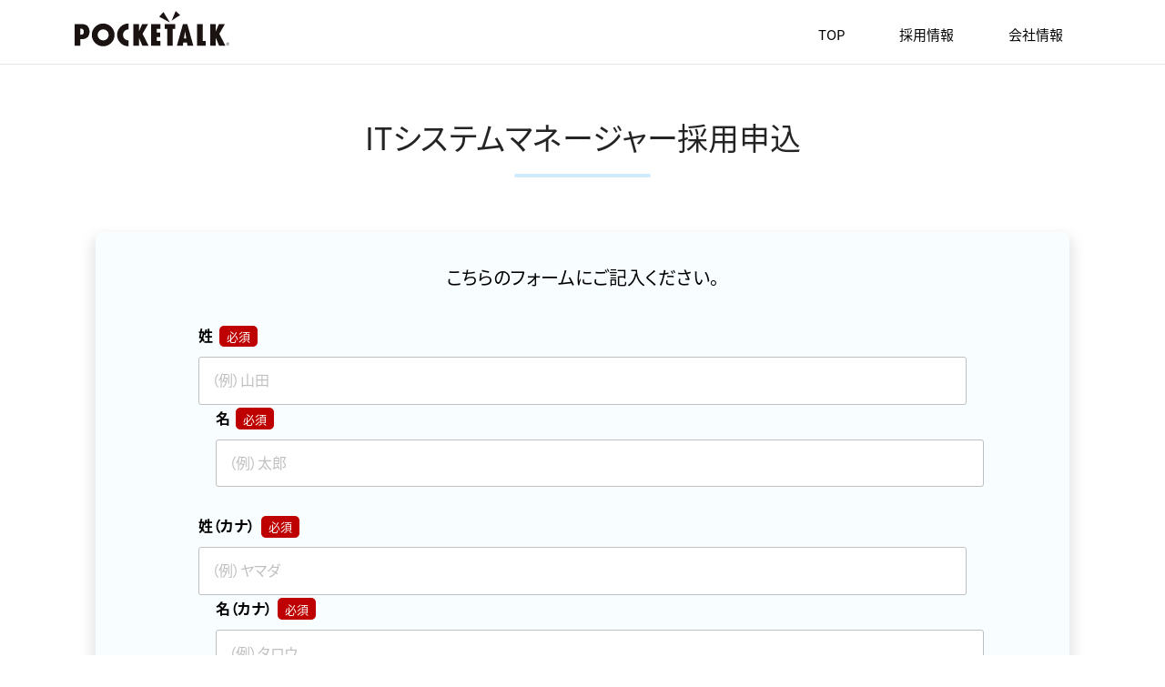

--- FILE ---
content_type: text/html; charset=UTF-8
request_url: https://pocketalk.co.jp/careers/system-manager
body_size: 4533
content:
<!doctype html><html lang="ja"><head prefix="og: http://ogp.me/ns# fb: http://ogp.me/ns/fb# website: http://ogp.me/ns/website#">
    <meta charset="utf-8">
    <meta http-equiv="X-UA-Compatible" content="IE=edge">
    <meta name="format-detection" content="telephone=no">
    <meta name="msapplication-TileColor" content="#FFFFFF">
    <meta name="msapplication-TileImage" content="//22536360.fs1.hubspotusercontent-na1.net/hubfs/22536360/raw_assets/public/corporate/images/common/favicon/ms-icon_144x144.png">
    <meta name="theme-color" content="#FFFFFF">
    <title>ITシステムマネージャー採用申込｜ポケトーク株式会社</title>
    <meta name="description" content="ITシステムマネージャーの採用申込ページです。">
    
    <link rel="preconnect" href="//www.googletagmanager.com">
    <link rel="preconnect" href="//www.google-analytics.com">
    <link rel="preconnect" href="//cdn2.hubspot.net">
    <link rel="preconnect" href="//static.hsappstatic.net">
    <link rel="preconnect" href="//app.hubspot.com">
    <link rel="preconnect" href="//track.hubspot.com">
    <link rel="preconnect" href="//js.hs-analytics.net">
    <link rel="preconnect" href="//js.hs-banner.com">
    <link rel="dns-prefetch" href="//www.googletagmanager.com">
    <link rel="dns-prefetch" href="//www.google-analytics.com">
    <link rel="dns-prefetch" href="//cdn2.hubspot.net">
    <link rel="dns-prefetch" href="//static.hsappstatic.net">
    <link rel="dns-prefetch" href="//app.hubspot.com">
    <link rel="dns-prefetch" href="//track.hubspot.com">
    <link rel="dns-prefetch" href="//js.hs-analytics.net">
    <link rel="dns-prefetch" href="//js.hs-banner.com">
    <link rel="preload" href="https://pocketalk.co.jp/hubfs/raw_assets/public/corporate/fonts/NotoSansJP-Regular.woff2" as="font" type="font/woff2" crossorigin>
    <link rel="preload" href="https://pocketalk.co.jp/hubfs/raw_assets/public/corporate/fonts/NotoSansJP-Bold.woff2" as="font" type="font/woff2" crossorigin>
    <link rel="preload" href="https://pocketalk.co.jp/hubfs/raw_assets/public/corporate/fonts/ionicons.woff2" as="font" type="font/woff2" crossorigin>
    <link rel="shortcut icon" href="https://pocketalk.co.jp/hubfs/images/favicon/favicon.ico">
    <link rel="icon" type="image/png" href="https://pocketalk.co.jp/hubfs/raw_assets/public/corporate/images/common/favicon/favicon_16x16.png" sizes="16x16">
    <link rel="icon" type="image/png" href="https://pocketalk.co.jp/hubfs/raw_assets/public/corporate/images/common/favicon/favicon_32x32.png" sizes="32x32">
    <link rel="icon" type="image/png" href="https://pocketalk.co.jp/hubfs/raw_assets/public/corporate/images/common/favicon/favicon_96x96.png" sizes="96x96">
    <link rel="apple-touch-icon" href="https://pocketalk.co.jp/hubfs/raw_assets/public/corporate/images/common/favicon/apple-touch-icon_76x76.png" sizes="76x76">
    <link rel="apple-touch-icon" href="https://pocketalk.co.jp/hubfs/raw_assets/public/corporate/images/common/favicon/apple-touch-icon_120x120.png" sizes="120x120">
    <link rel="apple-touch-icon" href="https://pocketalk.co.jp/hubfs/raw_assets/public/corporate/images/common/favicon/apple-touch-icon_152x152.png" sizes="152x152">
    <link rel="apple-touch-icon" href="https://pocketalk.co.jp/hubfs/raw_assets/public/corporate/images/common/favicon/apple-touch-icon_180x180.png" sizes="180x180">
    <link rel="icon" type="image/png" href="https://pocketalk.co.jp/hubfs/raw_assets/public/corporate/images/common/favicon/android-icon_36x36.png" sizes="36x36">
    <link rel="icon" type="image/png" href="https://pocketalk.co.jp/hubfs/raw_assets/public/corporate/images/common/favicon/android-icon_48x48.png" sizes="48x48">
    <link rel="icon" type="image/png" href="https://pocketalk.co.jp/hubfs/raw_assets/public/corporate/images/common/favicon/android-icon_72x72.png" sizes="72x72">
    <link rel="icon" type="image/png" href="https://pocketalk.co.jp/hubfs/raw_assets/public/corporate/images/common/favicon/android-icon_96x96.png" sizes="96x96">
    <link rel="icon" type="image/png" href="https://pocketalk.co.jp/hubfs/raw_assets/public/corporate/images/common/favicon/android-icon_144x144.png" sizes="144x144">
    <link rel="icon" type="image/png" href="https://pocketalk.co.jp/hubfs/raw_assets/public/corporate/images/common/favicon/android-icon_192x192.png" sizes="192x192">
    <link rel="mask-icon" href="https://pocketalk.co.jp/hubfs/raw_assets/public/corporate/images/common/favicon/safari-icon.svg" color="#FFAA00">
    
    
    <meta name="viewport" content="width=device-width, initial-scale=1">

    
    <meta property="og:description" content="ITシステムマネージャーの採用申込ページです。">
    <meta property="og:title" content="ITシステムマネージャー採用申込｜ポケトーク株式会社">
    <meta name="twitter:description" content="ITシステムマネージャーの採用申込ページです。">
    <meta name="twitter:title" content="ITシステムマネージャー採用申込｜ポケトーク株式会社">

    

    
    <style>
a.cta_button{-moz-box-sizing:content-box !important;-webkit-box-sizing:content-box !important;box-sizing:content-box !important;vertical-align:middle}.hs-breadcrumb-menu{list-style-type:none;margin:0px 0px 0px 0px;padding:0px 0px 0px 0px}.hs-breadcrumb-menu-item{float:left;padding:10px 0px 10px 10px}.hs-breadcrumb-menu-divider:before{content:'›';padding-left:10px}.hs-featured-image-link{border:0}.hs-featured-image{float:right;margin:0 0 20px 20px;max-width:50%}@media (max-width: 568px){.hs-featured-image{float:none;margin:0;width:100%;max-width:100%}}.hs-screen-reader-text{clip:rect(1px, 1px, 1px, 1px);height:1px;overflow:hidden;position:absolute !important;width:1px}
</style>

<link rel="stylesheet" href="https://pocketalk.co.jp/hubfs/hub_generated/template_assets/1/112954899333/1742756992744/template_common.min.css">
<link rel="stylesheet" href="https://pocketalk.co.jp/hubfs/hub_generated/template_assets/1/112958813539/1742756996113/template_landing-page.min.css">
    

    
<!--  Added by GoogleTagManager integration -->
<script>
var _hsp = window._hsp = window._hsp || [];
window.dataLayer = window.dataLayer || [];
function gtag(){dataLayer.push(arguments);}

var useGoogleConsentModeV2 = true;
var waitForUpdateMillis = 1000;



var hsLoadGtm = function loadGtm() {
    if(window._hsGtmLoadOnce) {
      return;
    }

    if (useGoogleConsentModeV2) {

      gtag('set','developer_id.dZTQ1Zm',true);

      gtag('consent', 'default', {
      'ad_storage': 'denied',
      'analytics_storage': 'denied',
      'ad_user_data': 'denied',
      'ad_personalization': 'denied',
      'wait_for_update': waitForUpdateMillis
      });

      _hsp.push(['useGoogleConsentModeV2'])
    }

    (function(w,d,s,l,i){w[l]=w[l]||[];w[l].push({'gtm.start':
    new Date().getTime(),event:'gtm.js'});var f=d.getElementsByTagName(s)[0],
    j=d.createElement(s),dl=l!='dataLayer'?'&l='+l:'';j.async=true;j.src=
    'https://www.googletagmanager.com/gtm.js?id='+i+dl;f.parentNode.insertBefore(j,f);
    })(window,document,'script','dataLayer','GTM-WCRW3WQ');

    window._hsGtmLoadOnce = true;
};

_hsp.push(['addPrivacyConsentListener', function(consent){
  if(consent.allowed || (consent.categories && consent.categories.analytics)){
    hsLoadGtm();
  }
}]);

</script>

<!-- /Added by GoogleTagManager integration -->

    <link rel="canonical" href="https://pocketalk.co.jp/careers/system-manager">


<meta property="og:image" content="https://pocketalk.co.jp/hubfs/images/corporate/common/open-graph-protocol.webp">
<meta property="og:image:width" content="1200">
<meta property="og:image:height" content="630">
<meta property="og:image:alt" content="ITシステムマネージャー採用申込｜ポケトーク株式会社">
<meta name="twitter:image" content="https://pocketalk.co.jp/hubfs/images/corporate/common/open-graph-protocol.webp">
<meta name="twitter:image:alt" content="ITシステムマネージャー採用申込｜ポケトーク株式会社">

<meta property="og:url" content="https://pocketalk.co.jp/careers/system-manager">
<meta name="twitter:card" content="summary_large_image">
<meta http-equiv="content-language" content="ja">






  <meta name="generator" content="HubSpot"></head>
  <body class="  hs-content-id-115435557713 hs-landing-page hs-page ">
<!--  Added by GoogleTagManager integration -->
<noscript><iframe src="https://www.googletagmanager.com/ns.html?id=GTM-WCRW3WQ" height="0" width="0" style="display:none;visibility:hidden"></iframe></noscript>

<!-- /Added by GoogleTagManager integration -->

    
      <div data-global-resource-path="corporate/templates/partials/header.html"><section id="ph-header">
  <header id="head">
    <nav>
      <div class="drawer">
        <div class="navbar-toggle">
          <span class="navbar-toggle-icon"></span>
          <span class="navbar-toggle-icon"></span>
          <span class="navbar-toggle-icon"></span>
        </div>
        <a class="navbar-brand" href="/">
          <img src="https://pocketalk.co.jp/hubfs/raw_assets/public/corporate/images/common/logo.svg" alt="ポケトーク株式会社">
        </a>
      </div>
      <div class="menu">
        <a href="/">
          <span class="logo-img"></span>
        </a>
        <ul class="layer layer-1">
          <li class="under-layer" id="top">
            <a href="/?i=nav">TOP</a>
          </li>
          <li class="under-layer" id="recruit">
            <a href="/?i=nav" class="pointer-none pointer-none-sp">採用情報</a>
            <span class="layer layer-2 recruit-menu">
              <ul>
                <li>
                  <ul class="layer layer-3">
                    <li>
                      <a href="/interview?i=nav">メディア掲載</a>
                    </li>
                    <li>
                      <a href="https://recruit.jobcan.jp/pocketalk/">採用について</a>
                    </li>
                    <li>
                      <a href="https://recruit.jobcan.jp/pocketalk/list?category_id=86791">募集要項・応募</a>
                    </li>
                  </ul>
                </li>
              </ul>
            </span>
          </li>
          <li class="under-layer" id="profile">
            <a href="/?i=nav" class="pointer-none pointer-none-sp">会社情報</a>
            <span class="layer layer-2 profile-menu">
              <ul>
                <li>
                  <ul class="layer layer-3">
                    <li>
                      <a href="/about-us?i=nav">会社概要</a>
                    </li>
                    <li>
                      <a href="/pr?i=nav">プレスリリース</a>
                    </li>
                    <li>
                      <a href="/ir/announce?i=nav">IR・電子公告</a>
                    </li>
                    <li>
                      <a href="/evolution?i=nav">ポケトークの進化</a>
                    </li>
                  </ul>
                </li>
              </ul>
            </span>
          </li>
        </ul>
      </div>
    </nav>
  </header>
</section></div>
    
    
<section id="ph-content">
  <main id="cont">
    <article>
      <div id="hs_cos_wrapper_module_hero" class="hs_cos_wrapper hs_cos_wrapper_widget hs_cos_wrapper_type_module" style="" data-hs-cos-general-type="widget" data-hs-cos-type="module"><section class="pb-0">
  <section class="grid">
    <div class="col-12">
      <h1 class="center under-line">ITシステムマネージャー採用申込</h1>
    </div>
    
  </section>
</section></div>
      <section class="one-col">
        <section class="lp-wrapper">
          <span id="hs_cos_wrapper_main_content" class="hs_cos_wrapper hs_cos_wrapper_widget_container hs_cos_wrapper_type_widget_container" style="" data-hs-cos-general-type="widget_container" data-hs-cos-type="widget_container"></span>
          <span id="hs_cos_wrapper_lp_form" class="hs_cos_wrapper hs_cos_wrapper_widget hs_cos_wrapper_type_form" style="" data-hs-cos-general-type="widget" data-hs-cos-type="form"><h3 id="hs_cos_wrapper_lp_form_title" class="hs_cos_wrapper form-title" data-hs-cos-general-type="widget_field" data-hs-cos-type="text">こちらのフォームにご記入ください。</h3>

<div id="hs_form_target_lp_form"></div>









</span>
        </section>
      </section>
    </article>
  </main>
</section>


    
      <div data-global-resource-path="corporate/templates/partials/footer.html"><!-- Start footer-->
<section id="ph-footer">
  <div class="career-contents">
    <div class="arrow-box center">
      <img src="https://pocketalk.co.jp/hubfs/raw_assets/public/corporate/images/common/footer-arrow-below.svg" alt="下矢印">
    </div>
    <h2 class="h-md center">世界を進化させる<br class="pc-none">「仲間」を募集しています</h2>
    <p class="txt center">会社とともに、自分自身も成長していきたいという、熱い想いを抱いた皆様の応募をお待ちしています</p>
    <div class="btn-wrap center">
      <a href="/careers" class="link-btn-cv-lg">採用情報はこちら</a>
    </div>
  </div>
  <!---->
  <footer id="footer">
    <div class="foot-wrap">
      <div class="footer-inner-wrap">
        <div class="foot-box">
          <div class="category-box logo-box">
            <a href="/?i=footer">
              <img src="https://pocketalk.co.jp/hubfs/raw_assets/public/corporate/images/common/logo.svg" alt="ポケトーク株式会社">
              <p class="txt-label center">ポケトーク株式会社</p>
            </a>
          </div>
        </div>
        <div class="foot-box">
          <div class="category-box">
            <h2>採用情報</h2>
            <ul>
              <li>
                <a href="/interview?i=footer">メディア掲載</a>
              </li>
              <li>
                <a href="/careers?i=footer">募集要項・応募</a>
              </li>
            </ul>
          </div>
        </div>
        <div class="foot-box">
          <div class="category-box">
            <h2>会社情報</h2>
            <ul>
              <li>
                <a href="/about-us?i=footer">会社概要</a>
              </li>
              <li>
                <a href="/pr?i=footer">プレスリリース</a>
              </li>
              <li>
                <a href="/evolution?i=footer">ポケトークの進化</a>
              </li>
            </ul>
          </div>
        </div>
        <div class="foot-box">
          <div class="category-box">
            <h2>その他</h2>
            <ul>
              <li>
                <a href="/privacypolicy?i=footer" target="_blank">プライバシーポリシー</a>
              </li>
              <li>
                <a href="/it_security" target="_blank">情報セキュリティ基本方針</a>
              </li>
              <li>
                <a href="/rule/tokushou?i=footer" target="_blank">特定商取引法に基づく表示</a>
              </li>
              <li>
                <a href="/rule/online-shop?i=footer" target="_blank">オンラインショップご利用規約</a>
              </li>
            </ul>
          </div>
        </div>
      </div>
      <div class="sns-wrap">
        <!---->
        <span class="sns-box fb">
          <a href="https://www.facebook.com/Pocketalk.jp/" target="_blank">
            <img src="https://pocketalk.co.jp/hubfs/raw_assets/public/corporate/images/common/icon-sns-facebook-w.svg" alt="Facebook">
          </a>
        </span>
        <!---->
        <span class="sns-box tw">
          <a href="https://twitter.com/pocketalk_jp" target="_blank">
            <img src="https://pocketalk.co.jp/hubfs/raw_assets/public/corporate/images/common/icon-sns-twitter-w.svg" alt="Twitter">
          </a>
        </span>
        <!---->
        <span class="sns-box yt">
          <a href="https://www.youtube.com/channel/UCQnmoY9Yj830d2ftcIT3LHg" target="_blank">
            <img src="https://pocketalk.co.jp/hubfs/raw_assets/public/corporate/images/common/icon-sns-youtube-w.svg" alt="Youtube">
          </a>
        </span>
        <!---->
        <span class="sns-box ln">
          <a href="https://lin.ee/JrX6obe" target="_blank">
            <img src="https://pocketalk.co.jp/hubfs/raw_assets/public/corporate/images/common/icon-sns-line-w.svg" alt="LINE">
          </a>
        </span>
        <!---->
      </div>
      <div class="copyright center txt-caption">Copyright (C) 
        <br class="pc-none">POCKETALK CORPORATION 
        <br class="pc-none">All Rights Reserved.
      </div>
      <!---->
    </div>
  </footer>
</section>
<!-- End footer--></div>
    
    
    
    
    
<!-- HubSpot performance collection script -->
<script defer src="/hs/hsstatic/content-cwv-embed/static-1.1293/embed.js"></script>
<script defer src="https://pocketalk.co.jp/hubfs/hub_generated/template_assets/1/112956736322/1742756994396/template_jquery-3.4.1.min.js"></script>
<script defer src="https://pocketalk.co.jp/hubfs/hub_generated/template_assets/1/112956736320/1742756993878/template_common.min.js"></script>
<script>
var hsVars = hsVars || {}; hsVars['language'] = 'ja';
</script>

<script src="/hs/hsstatic/cos-i18n/static-1.53/bundles/project.js"></script>

    <!--[if lte IE 8]>
    <script charset="utf-8" src="https://js-na2.hsforms.net/forms/v2-legacy.js"></script>
    <![endif]-->

<script data-hs-allowed="true" src="/_hcms/forms/v2.js"></script>

    <script data-hs-allowed="true">
        var options = {
            portalId: '22536360',
            formId: 'cddc7dde-a21b-41c2-a77a-a4dbccbb1166',
            formInstanceId: '498',
            
            pageId: '115435557713',
            
            region: 'na2',
            
            
            
            
            pageName: "IT\u30B7\u30B9\u30C6\u30E0\u30DE\u30CD\u30FC\u30B8\u30E3\u30FC\u63A1\u7528\u7533\u8FBC\uFF5C\u30DD\u30B1\u30C8\u30FC\u30AF\u682A\u5F0F\u4F1A\u793E",
            
            
            redirectUrl: "https:\/\/pocketalk.co.jp\/careers\/thanks",
            
            
            
            
            
            css: '',
            target: '#hs_form_target_lp_form',
            
            
            
            
            
            
            
            contentType: "landing-page",
            
            
            
            formsBaseUrl: '/_hcms/forms/',
            
            
            
            formData: {
                cssClass: 'hs-form stacked hs-custom-form'
            }
        };

        options.getExtraMetaDataBeforeSubmit = function() {
            var metadata = {};
            

            if (hbspt.targetedContentMetadata) {
                var count = hbspt.targetedContentMetadata.length;
                var targetedContentData = [];
                for (var i = 0; i < count; i++) {
                    var tc = hbspt.targetedContentMetadata[i];
                     if ( tc.length !== 3) {
                        continue;
                     }
                     targetedContentData.push({
                        definitionId: tc[0],
                        criterionId: tc[1],
                        smartTypeId: tc[2]
                     });
                }
                metadata["targetedContentMetadata"] = JSON.stringify(targetedContentData);
            }

            return metadata;
        };

        hbspt.forms.create(options);
    </script>


<!-- Start of HubSpot Analytics Code -->
<script type="text/javascript">
var _hsq = _hsq || [];
_hsq.push(["setContentType", "landing-page"]);
_hsq.push(["setCanonicalUrl", "https:\/\/pocketalk.co.jp\/careers\/system-manager"]);
_hsq.push(["setPageId", "115435557713"]);
_hsq.push(["setContentMetadata", {
    "contentPageId": 115435557713,
    "legacyPageId": "115435557713",
    "contentFolderId": null,
    "contentGroupId": null,
    "abTestId": null,
    "languageVariantId": 115435557713,
    "languageCode": "ja",
    
    
}]);
</script>

<script type="text/javascript" id="hs-script-loader" async defer src="/hs/scriptloader/22536360.js"></script>
<!-- End of HubSpot Analytics Code -->


<script type="text/javascript">
var hsVars = {
    render_id: "a91d495b-dbb5-4267-84cd-d5a0a8ea5bc9",
    ticks: 1767758905877,
    page_id: 115435557713,
    
    content_group_id: 0,
    portal_id: 22536360,
    app_hs_base_url: "https://app-na2.hubspot.com",
    cp_hs_base_url: "https://cp-na2.hubspot.com",
    language: "ja",
    analytics_page_type: "landing-page",
    scp_content_type: "",
    
    analytics_page_id: "115435557713",
    category_id: 1,
    folder_id: 0,
    is_hubspot_user: false
}
</script>


<script defer src="/hs/hsstatic/HubspotToolsMenu/static-1.432/js/index.js"></script>




  
</body></html>

--- FILE ---
content_type: text/html; charset=utf-8
request_url: https://www.google.com/recaptcha/enterprise/anchor?ar=1&k=6LdGZJsoAAAAAIwMJHRwqiAHA6A_6ZP6bTYpbgSX&co=aHR0cHM6Ly9wb2NrZXRhbGsuY28uanA6NDQz&hl=ja&v=PoyoqOPhxBO7pBk68S4YbpHZ&size=invisible&badge=inline&anchor-ms=20000&execute-ms=30000&cb=orc8omp7s2zm
body_size: 48844
content:
<!DOCTYPE HTML><html dir="ltr" lang="ja"><head><meta http-equiv="Content-Type" content="text/html; charset=UTF-8">
<meta http-equiv="X-UA-Compatible" content="IE=edge">
<title>reCAPTCHA</title>
<style type="text/css">
/* cyrillic-ext */
@font-face {
  font-family: 'Roboto';
  font-style: normal;
  font-weight: 400;
  font-stretch: 100%;
  src: url(//fonts.gstatic.com/s/roboto/v48/KFO7CnqEu92Fr1ME7kSn66aGLdTylUAMa3GUBHMdazTgWw.woff2) format('woff2');
  unicode-range: U+0460-052F, U+1C80-1C8A, U+20B4, U+2DE0-2DFF, U+A640-A69F, U+FE2E-FE2F;
}
/* cyrillic */
@font-face {
  font-family: 'Roboto';
  font-style: normal;
  font-weight: 400;
  font-stretch: 100%;
  src: url(//fonts.gstatic.com/s/roboto/v48/KFO7CnqEu92Fr1ME7kSn66aGLdTylUAMa3iUBHMdazTgWw.woff2) format('woff2');
  unicode-range: U+0301, U+0400-045F, U+0490-0491, U+04B0-04B1, U+2116;
}
/* greek-ext */
@font-face {
  font-family: 'Roboto';
  font-style: normal;
  font-weight: 400;
  font-stretch: 100%;
  src: url(//fonts.gstatic.com/s/roboto/v48/KFO7CnqEu92Fr1ME7kSn66aGLdTylUAMa3CUBHMdazTgWw.woff2) format('woff2');
  unicode-range: U+1F00-1FFF;
}
/* greek */
@font-face {
  font-family: 'Roboto';
  font-style: normal;
  font-weight: 400;
  font-stretch: 100%;
  src: url(//fonts.gstatic.com/s/roboto/v48/KFO7CnqEu92Fr1ME7kSn66aGLdTylUAMa3-UBHMdazTgWw.woff2) format('woff2');
  unicode-range: U+0370-0377, U+037A-037F, U+0384-038A, U+038C, U+038E-03A1, U+03A3-03FF;
}
/* math */
@font-face {
  font-family: 'Roboto';
  font-style: normal;
  font-weight: 400;
  font-stretch: 100%;
  src: url(//fonts.gstatic.com/s/roboto/v48/KFO7CnqEu92Fr1ME7kSn66aGLdTylUAMawCUBHMdazTgWw.woff2) format('woff2');
  unicode-range: U+0302-0303, U+0305, U+0307-0308, U+0310, U+0312, U+0315, U+031A, U+0326-0327, U+032C, U+032F-0330, U+0332-0333, U+0338, U+033A, U+0346, U+034D, U+0391-03A1, U+03A3-03A9, U+03B1-03C9, U+03D1, U+03D5-03D6, U+03F0-03F1, U+03F4-03F5, U+2016-2017, U+2034-2038, U+203C, U+2040, U+2043, U+2047, U+2050, U+2057, U+205F, U+2070-2071, U+2074-208E, U+2090-209C, U+20D0-20DC, U+20E1, U+20E5-20EF, U+2100-2112, U+2114-2115, U+2117-2121, U+2123-214F, U+2190, U+2192, U+2194-21AE, U+21B0-21E5, U+21F1-21F2, U+21F4-2211, U+2213-2214, U+2216-22FF, U+2308-230B, U+2310, U+2319, U+231C-2321, U+2336-237A, U+237C, U+2395, U+239B-23B7, U+23D0, U+23DC-23E1, U+2474-2475, U+25AF, U+25B3, U+25B7, U+25BD, U+25C1, U+25CA, U+25CC, U+25FB, U+266D-266F, U+27C0-27FF, U+2900-2AFF, U+2B0E-2B11, U+2B30-2B4C, U+2BFE, U+3030, U+FF5B, U+FF5D, U+1D400-1D7FF, U+1EE00-1EEFF;
}
/* symbols */
@font-face {
  font-family: 'Roboto';
  font-style: normal;
  font-weight: 400;
  font-stretch: 100%;
  src: url(//fonts.gstatic.com/s/roboto/v48/KFO7CnqEu92Fr1ME7kSn66aGLdTylUAMaxKUBHMdazTgWw.woff2) format('woff2');
  unicode-range: U+0001-000C, U+000E-001F, U+007F-009F, U+20DD-20E0, U+20E2-20E4, U+2150-218F, U+2190, U+2192, U+2194-2199, U+21AF, U+21E6-21F0, U+21F3, U+2218-2219, U+2299, U+22C4-22C6, U+2300-243F, U+2440-244A, U+2460-24FF, U+25A0-27BF, U+2800-28FF, U+2921-2922, U+2981, U+29BF, U+29EB, U+2B00-2BFF, U+4DC0-4DFF, U+FFF9-FFFB, U+10140-1018E, U+10190-1019C, U+101A0, U+101D0-101FD, U+102E0-102FB, U+10E60-10E7E, U+1D2C0-1D2D3, U+1D2E0-1D37F, U+1F000-1F0FF, U+1F100-1F1AD, U+1F1E6-1F1FF, U+1F30D-1F30F, U+1F315, U+1F31C, U+1F31E, U+1F320-1F32C, U+1F336, U+1F378, U+1F37D, U+1F382, U+1F393-1F39F, U+1F3A7-1F3A8, U+1F3AC-1F3AF, U+1F3C2, U+1F3C4-1F3C6, U+1F3CA-1F3CE, U+1F3D4-1F3E0, U+1F3ED, U+1F3F1-1F3F3, U+1F3F5-1F3F7, U+1F408, U+1F415, U+1F41F, U+1F426, U+1F43F, U+1F441-1F442, U+1F444, U+1F446-1F449, U+1F44C-1F44E, U+1F453, U+1F46A, U+1F47D, U+1F4A3, U+1F4B0, U+1F4B3, U+1F4B9, U+1F4BB, U+1F4BF, U+1F4C8-1F4CB, U+1F4D6, U+1F4DA, U+1F4DF, U+1F4E3-1F4E6, U+1F4EA-1F4ED, U+1F4F7, U+1F4F9-1F4FB, U+1F4FD-1F4FE, U+1F503, U+1F507-1F50B, U+1F50D, U+1F512-1F513, U+1F53E-1F54A, U+1F54F-1F5FA, U+1F610, U+1F650-1F67F, U+1F687, U+1F68D, U+1F691, U+1F694, U+1F698, U+1F6AD, U+1F6B2, U+1F6B9-1F6BA, U+1F6BC, U+1F6C6-1F6CF, U+1F6D3-1F6D7, U+1F6E0-1F6EA, U+1F6F0-1F6F3, U+1F6F7-1F6FC, U+1F700-1F7FF, U+1F800-1F80B, U+1F810-1F847, U+1F850-1F859, U+1F860-1F887, U+1F890-1F8AD, U+1F8B0-1F8BB, U+1F8C0-1F8C1, U+1F900-1F90B, U+1F93B, U+1F946, U+1F984, U+1F996, U+1F9E9, U+1FA00-1FA6F, U+1FA70-1FA7C, U+1FA80-1FA89, U+1FA8F-1FAC6, U+1FACE-1FADC, U+1FADF-1FAE9, U+1FAF0-1FAF8, U+1FB00-1FBFF;
}
/* vietnamese */
@font-face {
  font-family: 'Roboto';
  font-style: normal;
  font-weight: 400;
  font-stretch: 100%;
  src: url(//fonts.gstatic.com/s/roboto/v48/KFO7CnqEu92Fr1ME7kSn66aGLdTylUAMa3OUBHMdazTgWw.woff2) format('woff2');
  unicode-range: U+0102-0103, U+0110-0111, U+0128-0129, U+0168-0169, U+01A0-01A1, U+01AF-01B0, U+0300-0301, U+0303-0304, U+0308-0309, U+0323, U+0329, U+1EA0-1EF9, U+20AB;
}
/* latin-ext */
@font-face {
  font-family: 'Roboto';
  font-style: normal;
  font-weight: 400;
  font-stretch: 100%;
  src: url(//fonts.gstatic.com/s/roboto/v48/KFO7CnqEu92Fr1ME7kSn66aGLdTylUAMa3KUBHMdazTgWw.woff2) format('woff2');
  unicode-range: U+0100-02BA, U+02BD-02C5, U+02C7-02CC, U+02CE-02D7, U+02DD-02FF, U+0304, U+0308, U+0329, U+1D00-1DBF, U+1E00-1E9F, U+1EF2-1EFF, U+2020, U+20A0-20AB, U+20AD-20C0, U+2113, U+2C60-2C7F, U+A720-A7FF;
}
/* latin */
@font-face {
  font-family: 'Roboto';
  font-style: normal;
  font-weight: 400;
  font-stretch: 100%;
  src: url(//fonts.gstatic.com/s/roboto/v48/KFO7CnqEu92Fr1ME7kSn66aGLdTylUAMa3yUBHMdazQ.woff2) format('woff2');
  unicode-range: U+0000-00FF, U+0131, U+0152-0153, U+02BB-02BC, U+02C6, U+02DA, U+02DC, U+0304, U+0308, U+0329, U+2000-206F, U+20AC, U+2122, U+2191, U+2193, U+2212, U+2215, U+FEFF, U+FFFD;
}
/* cyrillic-ext */
@font-face {
  font-family: 'Roboto';
  font-style: normal;
  font-weight: 500;
  font-stretch: 100%;
  src: url(//fonts.gstatic.com/s/roboto/v48/KFO7CnqEu92Fr1ME7kSn66aGLdTylUAMa3GUBHMdazTgWw.woff2) format('woff2');
  unicode-range: U+0460-052F, U+1C80-1C8A, U+20B4, U+2DE0-2DFF, U+A640-A69F, U+FE2E-FE2F;
}
/* cyrillic */
@font-face {
  font-family: 'Roboto';
  font-style: normal;
  font-weight: 500;
  font-stretch: 100%;
  src: url(//fonts.gstatic.com/s/roboto/v48/KFO7CnqEu92Fr1ME7kSn66aGLdTylUAMa3iUBHMdazTgWw.woff2) format('woff2');
  unicode-range: U+0301, U+0400-045F, U+0490-0491, U+04B0-04B1, U+2116;
}
/* greek-ext */
@font-face {
  font-family: 'Roboto';
  font-style: normal;
  font-weight: 500;
  font-stretch: 100%;
  src: url(//fonts.gstatic.com/s/roboto/v48/KFO7CnqEu92Fr1ME7kSn66aGLdTylUAMa3CUBHMdazTgWw.woff2) format('woff2');
  unicode-range: U+1F00-1FFF;
}
/* greek */
@font-face {
  font-family: 'Roboto';
  font-style: normal;
  font-weight: 500;
  font-stretch: 100%;
  src: url(//fonts.gstatic.com/s/roboto/v48/KFO7CnqEu92Fr1ME7kSn66aGLdTylUAMa3-UBHMdazTgWw.woff2) format('woff2');
  unicode-range: U+0370-0377, U+037A-037F, U+0384-038A, U+038C, U+038E-03A1, U+03A3-03FF;
}
/* math */
@font-face {
  font-family: 'Roboto';
  font-style: normal;
  font-weight: 500;
  font-stretch: 100%;
  src: url(//fonts.gstatic.com/s/roboto/v48/KFO7CnqEu92Fr1ME7kSn66aGLdTylUAMawCUBHMdazTgWw.woff2) format('woff2');
  unicode-range: U+0302-0303, U+0305, U+0307-0308, U+0310, U+0312, U+0315, U+031A, U+0326-0327, U+032C, U+032F-0330, U+0332-0333, U+0338, U+033A, U+0346, U+034D, U+0391-03A1, U+03A3-03A9, U+03B1-03C9, U+03D1, U+03D5-03D6, U+03F0-03F1, U+03F4-03F5, U+2016-2017, U+2034-2038, U+203C, U+2040, U+2043, U+2047, U+2050, U+2057, U+205F, U+2070-2071, U+2074-208E, U+2090-209C, U+20D0-20DC, U+20E1, U+20E5-20EF, U+2100-2112, U+2114-2115, U+2117-2121, U+2123-214F, U+2190, U+2192, U+2194-21AE, U+21B0-21E5, U+21F1-21F2, U+21F4-2211, U+2213-2214, U+2216-22FF, U+2308-230B, U+2310, U+2319, U+231C-2321, U+2336-237A, U+237C, U+2395, U+239B-23B7, U+23D0, U+23DC-23E1, U+2474-2475, U+25AF, U+25B3, U+25B7, U+25BD, U+25C1, U+25CA, U+25CC, U+25FB, U+266D-266F, U+27C0-27FF, U+2900-2AFF, U+2B0E-2B11, U+2B30-2B4C, U+2BFE, U+3030, U+FF5B, U+FF5D, U+1D400-1D7FF, U+1EE00-1EEFF;
}
/* symbols */
@font-face {
  font-family: 'Roboto';
  font-style: normal;
  font-weight: 500;
  font-stretch: 100%;
  src: url(//fonts.gstatic.com/s/roboto/v48/KFO7CnqEu92Fr1ME7kSn66aGLdTylUAMaxKUBHMdazTgWw.woff2) format('woff2');
  unicode-range: U+0001-000C, U+000E-001F, U+007F-009F, U+20DD-20E0, U+20E2-20E4, U+2150-218F, U+2190, U+2192, U+2194-2199, U+21AF, U+21E6-21F0, U+21F3, U+2218-2219, U+2299, U+22C4-22C6, U+2300-243F, U+2440-244A, U+2460-24FF, U+25A0-27BF, U+2800-28FF, U+2921-2922, U+2981, U+29BF, U+29EB, U+2B00-2BFF, U+4DC0-4DFF, U+FFF9-FFFB, U+10140-1018E, U+10190-1019C, U+101A0, U+101D0-101FD, U+102E0-102FB, U+10E60-10E7E, U+1D2C0-1D2D3, U+1D2E0-1D37F, U+1F000-1F0FF, U+1F100-1F1AD, U+1F1E6-1F1FF, U+1F30D-1F30F, U+1F315, U+1F31C, U+1F31E, U+1F320-1F32C, U+1F336, U+1F378, U+1F37D, U+1F382, U+1F393-1F39F, U+1F3A7-1F3A8, U+1F3AC-1F3AF, U+1F3C2, U+1F3C4-1F3C6, U+1F3CA-1F3CE, U+1F3D4-1F3E0, U+1F3ED, U+1F3F1-1F3F3, U+1F3F5-1F3F7, U+1F408, U+1F415, U+1F41F, U+1F426, U+1F43F, U+1F441-1F442, U+1F444, U+1F446-1F449, U+1F44C-1F44E, U+1F453, U+1F46A, U+1F47D, U+1F4A3, U+1F4B0, U+1F4B3, U+1F4B9, U+1F4BB, U+1F4BF, U+1F4C8-1F4CB, U+1F4D6, U+1F4DA, U+1F4DF, U+1F4E3-1F4E6, U+1F4EA-1F4ED, U+1F4F7, U+1F4F9-1F4FB, U+1F4FD-1F4FE, U+1F503, U+1F507-1F50B, U+1F50D, U+1F512-1F513, U+1F53E-1F54A, U+1F54F-1F5FA, U+1F610, U+1F650-1F67F, U+1F687, U+1F68D, U+1F691, U+1F694, U+1F698, U+1F6AD, U+1F6B2, U+1F6B9-1F6BA, U+1F6BC, U+1F6C6-1F6CF, U+1F6D3-1F6D7, U+1F6E0-1F6EA, U+1F6F0-1F6F3, U+1F6F7-1F6FC, U+1F700-1F7FF, U+1F800-1F80B, U+1F810-1F847, U+1F850-1F859, U+1F860-1F887, U+1F890-1F8AD, U+1F8B0-1F8BB, U+1F8C0-1F8C1, U+1F900-1F90B, U+1F93B, U+1F946, U+1F984, U+1F996, U+1F9E9, U+1FA00-1FA6F, U+1FA70-1FA7C, U+1FA80-1FA89, U+1FA8F-1FAC6, U+1FACE-1FADC, U+1FADF-1FAE9, U+1FAF0-1FAF8, U+1FB00-1FBFF;
}
/* vietnamese */
@font-face {
  font-family: 'Roboto';
  font-style: normal;
  font-weight: 500;
  font-stretch: 100%;
  src: url(//fonts.gstatic.com/s/roboto/v48/KFO7CnqEu92Fr1ME7kSn66aGLdTylUAMa3OUBHMdazTgWw.woff2) format('woff2');
  unicode-range: U+0102-0103, U+0110-0111, U+0128-0129, U+0168-0169, U+01A0-01A1, U+01AF-01B0, U+0300-0301, U+0303-0304, U+0308-0309, U+0323, U+0329, U+1EA0-1EF9, U+20AB;
}
/* latin-ext */
@font-face {
  font-family: 'Roboto';
  font-style: normal;
  font-weight: 500;
  font-stretch: 100%;
  src: url(//fonts.gstatic.com/s/roboto/v48/KFO7CnqEu92Fr1ME7kSn66aGLdTylUAMa3KUBHMdazTgWw.woff2) format('woff2');
  unicode-range: U+0100-02BA, U+02BD-02C5, U+02C7-02CC, U+02CE-02D7, U+02DD-02FF, U+0304, U+0308, U+0329, U+1D00-1DBF, U+1E00-1E9F, U+1EF2-1EFF, U+2020, U+20A0-20AB, U+20AD-20C0, U+2113, U+2C60-2C7F, U+A720-A7FF;
}
/* latin */
@font-face {
  font-family: 'Roboto';
  font-style: normal;
  font-weight: 500;
  font-stretch: 100%;
  src: url(//fonts.gstatic.com/s/roboto/v48/KFO7CnqEu92Fr1ME7kSn66aGLdTylUAMa3yUBHMdazQ.woff2) format('woff2');
  unicode-range: U+0000-00FF, U+0131, U+0152-0153, U+02BB-02BC, U+02C6, U+02DA, U+02DC, U+0304, U+0308, U+0329, U+2000-206F, U+20AC, U+2122, U+2191, U+2193, U+2212, U+2215, U+FEFF, U+FFFD;
}
/* cyrillic-ext */
@font-face {
  font-family: 'Roboto';
  font-style: normal;
  font-weight: 900;
  font-stretch: 100%;
  src: url(//fonts.gstatic.com/s/roboto/v48/KFO7CnqEu92Fr1ME7kSn66aGLdTylUAMa3GUBHMdazTgWw.woff2) format('woff2');
  unicode-range: U+0460-052F, U+1C80-1C8A, U+20B4, U+2DE0-2DFF, U+A640-A69F, U+FE2E-FE2F;
}
/* cyrillic */
@font-face {
  font-family: 'Roboto';
  font-style: normal;
  font-weight: 900;
  font-stretch: 100%;
  src: url(//fonts.gstatic.com/s/roboto/v48/KFO7CnqEu92Fr1ME7kSn66aGLdTylUAMa3iUBHMdazTgWw.woff2) format('woff2');
  unicode-range: U+0301, U+0400-045F, U+0490-0491, U+04B0-04B1, U+2116;
}
/* greek-ext */
@font-face {
  font-family: 'Roboto';
  font-style: normal;
  font-weight: 900;
  font-stretch: 100%;
  src: url(//fonts.gstatic.com/s/roboto/v48/KFO7CnqEu92Fr1ME7kSn66aGLdTylUAMa3CUBHMdazTgWw.woff2) format('woff2');
  unicode-range: U+1F00-1FFF;
}
/* greek */
@font-face {
  font-family: 'Roboto';
  font-style: normal;
  font-weight: 900;
  font-stretch: 100%;
  src: url(//fonts.gstatic.com/s/roboto/v48/KFO7CnqEu92Fr1ME7kSn66aGLdTylUAMa3-UBHMdazTgWw.woff2) format('woff2');
  unicode-range: U+0370-0377, U+037A-037F, U+0384-038A, U+038C, U+038E-03A1, U+03A3-03FF;
}
/* math */
@font-face {
  font-family: 'Roboto';
  font-style: normal;
  font-weight: 900;
  font-stretch: 100%;
  src: url(//fonts.gstatic.com/s/roboto/v48/KFO7CnqEu92Fr1ME7kSn66aGLdTylUAMawCUBHMdazTgWw.woff2) format('woff2');
  unicode-range: U+0302-0303, U+0305, U+0307-0308, U+0310, U+0312, U+0315, U+031A, U+0326-0327, U+032C, U+032F-0330, U+0332-0333, U+0338, U+033A, U+0346, U+034D, U+0391-03A1, U+03A3-03A9, U+03B1-03C9, U+03D1, U+03D5-03D6, U+03F0-03F1, U+03F4-03F5, U+2016-2017, U+2034-2038, U+203C, U+2040, U+2043, U+2047, U+2050, U+2057, U+205F, U+2070-2071, U+2074-208E, U+2090-209C, U+20D0-20DC, U+20E1, U+20E5-20EF, U+2100-2112, U+2114-2115, U+2117-2121, U+2123-214F, U+2190, U+2192, U+2194-21AE, U+21B0-21E5, U+21F1-21F2, U+21F4-2211, U+2213-2214, U+2216-22FF, U+2308-230B, U+2310, U+2319, U+231C-2321, U+2336-237A, U+237C, U+2395, U+239B-23B7, U+23D0, U+23DC-23E1, U+2474-2475, U+25AF, U+25B3, U+25B7, U+25BD, U+25C1, U+25CA, U+25CC, U+25FB, U+266D-266F, U+27C0-27FF, U+2900-2AFF, U+2B0E-2B11, U+2B30-2B4C, U+2BFE, U+3030, U+FF5B, U+FF5D, U+1D400-1D7FF, U+1EE00-1EEFF;
}
/* symbols */
@font-face {
  font-family: 'Roboto';
  font-style: normal;
  font-weight: 900;
  font-stretch: 100%;
  src: url(//fonts.gstatic.com/s/roboto/v48/KFO7CnqEu92Fr1ME7kSn66aGLdTylUAMaxKUBHMdazTgWw.woff2) format('woff2');
  unicode-range: U+0001-000C, U+000E-001F, U+007F-009F, U+20DD-20E0, U+20E2-20E4, U+2150-218F, U+2190, U+2192, U+2194-2199, U+21AF, U+21E6-21F0, U+21F3, U+2218-2219, U+2299, U+22C4-22C6, U+2300-243F, U+2440-244A, U+2460-24FF, U+25A0-27BF, U+2800-28FF, U+2921-2922, U+2981, U+29BF, U+29EB, U+2B00-2BFF, U+4DC0-4DFF, U+FFF9-FFFB, U+10140-1018E, U+10190-1019C, U+101A0, U+101D0-101FD, U+102E0-102FB, U+10E60-10E7E, U+1D2C0-1D2D3, U+1D2E0-1D37F, U+1F000-1F0FF, U+1F100-1F1AD, U+1F1E6-1F1FF, U+1F30D-1F30F, U+1F315, U+1F31C, U+1F31E, U+1F320-1F32C, U+1F336, U+1F378, U+1F37D, U+1F382, U+1F393-1F39F, U+1F3A7-1F3A8, U+1F3AC-1F3AF, U+1F3C2, U+1F3C4-1F3C6, U+1F3CA-1F3CE, U+1F3D4-1F3E0, U+1F3ED, U+1F3F1-1F3F3, U+1F3F5-1F3F7, U+1F408, U+1F415, U+1F41F, U+1F426, U+1F43F, U+1F441-1F442, U+1F444, U+1F446-1F449, U+1F44C-1F44E, U+1F453, U+1F46A, U+1F47D, U+1F4A3, U+1F4B0, U+1F4B3, U+1F4B9, U+1F4BB, U+1F4BF, U+1F4C8-1F4CB, U+1F4D6, U+1F4DA, U+1F4DF, U+1F4E3-1F4E6, U+1F4EA-1F4ED, U+1F4F7, U+1F4F9-1F4FB, U+1F4FD-1F4FE, U+1F503, U+1F507-1F50B, U+1F50D, U+1F512-1F513, U+1F53E-1F54A, U+1F54F-1F5FA, U+1F610, U+1F650-1F67F, U+1F687, U+1F68D, U+1F691, U+1F694, U+1F698, U+1F6AD, U+1F6B2, U+1F6B9-1F6BA, U+1F6BC, U+1F6C6-1F6CF, U+1F6D3-1F6D7, U+1F6E0-1F6EA, U+1F6F0-1F6F3, U+1F6F7-1F6FC, U+1F700-1F7FF, U+1F800-1F80B, U+1F810-1F847, U+1F850-1F859, U+1F860-1F887, U+1F890-1F8AD, U+1F8B0-1F8BB, U+1F8C0-1F8C1, U+1F900-1F90B, U+1F93B, U+1F946, U+1F984, U+1F996, U+1F9E9, U+1FA00-1FA6F, U+1FA70-1FA7C, U+1FA80-1FA89, U+1FA8F-1FAC6, U+1FACE-1FADC, U+1FADF-1FAE9, U+1FAF0-1FAF8, U+1FB00-1FBFF;
}
/* vietnamese */
@font-face {
  font-family: 'Roboto';
  font-style: normal;
  font-weight: 900;
  font-stretch: 100%;
  src: url(//fonts.gstatic.com/s/roboto/v48/KFO7CnqEu92Fr1ME7kSn66aGLdTylUAMa3OUBHMdazTgWw.woff2) format('woff2');
  unicode-range: U+0102-0103, U+0110-0111, U+0128-0129, U+0168-0169, U+01A0-01A1, U+01AF-01B0, U+0300-0301, U+0303-0304, U+0308-0309, U+0323, U+0329, U+1EA0-1EF9, U+20AB;
}
/* latin-ext */
@font-face {
  font-family: 'Roboto';
  font-style: normal;
  font-weight: 900;
  font-stretch: 100%;
  src: url(//fonts.gstatic.com/s/roboto/v48/KFO7CnqEu92Fr1ME7kSn66aGLdTylUAMa3KUBHMdazTgWw.woff2) format('woff2');
  unicode-range: U+0100-02BA, U+02BD-02C5, U+02C7-02CC, U+02CE-02D7, U+02DD-02FF, U+0304, U+0308, U+0329, U+1D00-1DBF, U+1E00-1E9F, U+1EF2-1EFF, U+2020, U+20A0-20AB, U+20AD-20C0, U+2113, U+2C60-2C7F, U+A720-A7FF;
}
/* latin */
@font-face {
  font-family: 'Roboto';
  font-style: normal;
  font-weight: 900;
  font-stretch: 100%;
  src: url(//fonts.gstatic.com/s/roboto/v48/KFO7CnqEu92Fr1ME7kSn66aGLdTylUAMa3yUBHMdazQ.woff2) format('woff2');
  unicode-range: U+0000-00FF, U+0131, U+0152-0153, U+02BB-02BC, U+02C6, U+02DA, U+02DC, U+0304, U+0308, U+0329, U+2000-206F, U+20AC, U+2122, U+2191, U+2193, U+2212, U+2215, U+FEFF, U+FFFD;
}

</style>
<link rel="stylesheet" type="text/css" href="https://www.gstatic.com/recaptcha/releases/PoyoqOPhxBO7pBk68S4YbpHZ/styles__ltr.css">
<script nonce="96UuzJ6wFv7HBYqNTykBrg" type="text/javascript">window['__recaptcha_api'] = 'https://www.google.com/recaptcha/enterprise/';</script>
<script type="text/javascript" src="https://www.gstatic.com/recaptcha/releases/PoyoqOPhxBO7pBk68S4YbpHZ/recaptcha__ja.js" nonce="96UuzJ6wFv7HBYqNTykBrg">
      
    </script></head>
<body><div id="rc-anchor-alert" class="rc-anchor-alert">This reCAPTCHA is for testing purposes only. Please report to the site admin if you are seeing this.</div>
<input type="hidden" id="recaptcha-token" value="[base64]">
<script type="text/javascript" nonce="96UuzJ6wFv7HBYqNTykBrg">
      recaptcha.anchor.Main.init("[\x22ainput\x22,[\x22bgdata\x22,\x22\x22,\[base64]/[base64]/[base64]/bmV3IHJbeF0oY1swXSk6RT09Mj9uZXcgclt4XShjWzBdLGNbMV0pOkU9PTM/bmV3IHJbeF0oY1swXSxjWzFdLGNbMl0pOkU9PTQ/[base64]/[base64]/[base64]/[base64]/[base64]/[base64]/[base64]/[base64]\x22,\[base64]\x22,\[base64]/DuDhUMh4rw5FLwqAKdMKkQUnDsxREe3PDvMKSwpR+UMKGUsKnwpAMTsOkw71lP2ITwqHDh8KcNGPDssOewovDo8K2TyVaw4J/[base64]/w6bCrcO5OSzCgRBHKcODwoBWw4cMw63CjGPDocKnw4oFBk5dwogzw4t1wp4yACRuw5/[base64]/DuMOBIgMYFxwZAcK6w6hkwotOHG/CtCQBw57DkkQiw7Q8w4TCsxo/U1DCt8O7w6hvb8OTwrLDuC3Dr8OTwp3Cu8OYbMOTwrDCiWgZwpNhdsKbwr7DoMOnNHEnw6PDsmnCvMOZMEzDt8OPwoLDjMOlwoPDqAjDoMKww6/CgUkqMncpYRZzLcKHEBE7QS9BDyTClQLDpW5cwpTDpCUSI8OZw7Q0wqbCjDHDqFbDlsKbwptOB2oSYMO4RDjCsMOZKi/DtsO3w7R+wp0EFMOSw6R8Z8OJQwpUb8OqwrDDnTdDw5vCoynDsm7CvELChsOVwrlMw6LCixvDjAFsw5AIwp7DjsOxwq8hRm3CiMKicxEpZld2wpo1EnTCvcONdsK8PEtSwpJSwpREAMK9G8O/w6LDi8Kvw4/DhngndcKsNUDCn0wPGSEWwotuRzEQecOWClFxeW4fVUtgZDwrP8O/FCBawq7DpATCrsOmwqElw4TDljbDilpVXMK+w5HCg3JGB8KcPGvChMOwwrc7w6DCvEMiwrHCu8OVw4DDhMO7H8K0wojDtmNrGsOdwqU3wqIhwolLMGNlME0FGsKKwrnDp8K5ScOyw7DClUVhw4/[base64]/[base64]/Co8KHwoxlwrweasOoTcOULDBjwrgOwqFQPxHCscK4MF0gw4/CjGPDrw3DlFLDrQ7Dk8OawpxlwoV5wqF2RiDDt33Cg2bCp8OTMHVEbMOkcjo6FxnComJvVwbCsFJ5XsOYwqMbLCo3ZxTDhMK3N2RewozDhibDlMKSw7I7NUXDpMO+AlnDuhMzUsK3bGIYw5DDvlHDiMKKw4psw6YbC8O3U1XCk8KKwqlGc3/Dp8KiRgfDrsKScMOUwrzCqz8cwqLCjGxqw6oBN8OjH1/Cs3bDly3CtsK0DMOawps2dcOuEMO/LMOzBcKkcHbCkjV7VsKJX8KKfycTwqTDsMOYwo8pA8OMd1LDkcO/w5zCgH4eY8OwwodkwoAOw73ChV0yKMK3wrNeFsOMwrslfmV0w5/DsMKoP8KPwoXDu8KKB8KlPjjDu8Ozwrhvwr7Dk8KKwq7Dk8K7bcOwIC4Xw6c6VsKlW8ORQCcIwrU/GTvDmXJQK18tw7PCm8KbwpFbwozDucOWdjnDtwDCjMKGM8Ozw6zCuUDCosONKcOnLsO9VnRXw4AvaMKBJsOpHcKJw4LDuB/DqsK3w5gUCMOKA27Dl251wrc/ZsOkLSZrdsO7wqpZFnDCq3LDiVPCphLCl0AbwrUWw6DDkBvChxorw7Iuw5PChEjDt8KiCwLCoE/CncOxwoLDksKoEF3DtsKvw4AZwrzDpsO6w7XDqGRaFCwMw4xUw5coDy7CqxsIw6HDscOyEmkEDcKDw7nCj3spwphjXcOlwoxIRm3CkHLDh8OWU8KbWUgtTcKiwogQwq7CvC1BDFE7DhlhwqTDh18Tw7MIwq1jEW/[base64]/CokzDjsKmwp4UG8KvGMKnwqRgw4HDkQHDuMOPw6jDl8OeVcKQesKeFQgbwoTCmzrChh7DrV0kw4JZw5XDj8OOw65aJ8KZRcOOw4bDoMK1JMKowpTCnR/CiUXCujPCp3Bvw5N/IcKNw79PXFQ2wpnDsl9/cRXDrQXCssOnQ2lVw7XDsT3DiU8nwpNUwonCiMKCwqFmZ8OkfMKfXsOrw44GwoLCpDcdD8KHHMO+w7XCm8Knwo/DpsOtf8Kgw5TCi8O8w4PCtMKtw5sfwo52YyUyNcKWw53Dg8OoJU1ZTEMow5oHIDrDrMO8GsOVwoHCo8O5w6LCocOmO8O/[base64]/DusOuwp3DllMMw583VDs9w5DDrDHDgAxjB0XDkBhWw7bDrwTCsMKLw7bDoirCgMOjw6Z/[base64]/Dj2/[base64]/CsGLChDwxWn1aIMKbT8Klw6HDqyB4cVPCrsOFTcOOQUxJFBlvw5vCnVUBOykcw43CssOvwoRNwqrDrCctSQZSwq/DsxhFwrfDpsO/w4xYw6wgNSLDssOJcMKUw4ghJMKfw6ZVaifCvsOZecOrXMOse0jCvGzCnCfDkkrCvMK4LsK9L8OpKHPDpxjDhAHDicOcwr/CmMKbw7M8UcK+w6h9L1zDt0/CvTjCv2jCtFFoT3DDp8O3w6XDvsK4wrTCn0VURmHCj0ZfD8K/w7jCnMKuwoPCuAzDmhYcZXYjAUhPTXrDq0jCsMKnwpLCl8KnF8O3wo/[base64]/G2ZtXgltwozCkcO2wqJbXMO/[base64]/wqRiUGrCpW5twq7DqSnDlmNDShbDncOSHsOgJcOuw5sDw70IZsOUajNxwqjDmcO9w4/CgsKHDWgIHMONb8KJw6rDv8OUK8KLH8KywppaHsOldcKXcMOzJcOCYsOOwpnCrjRDwpNbKsKUX3kEPcKvwqTDpVrCsSdnw7TDkmDCosKXw7LDtAPCjsO3woPDqMKNRsOTIy/CocODJsKyAD9IWWN4ewbCkj8Zw7nCsVLDikLCtsOUJMOPWmEZKkjDq8Kpw5sJCQDCvcOjwrHDrMKdw4Y9HMKGwpxUY8K6N8O6esONw6XDucKefHLCvBNIC3A3wqEgT8O3HnxUU8OCwpPCi8KOwr9/Z8OBw5fDkA4ewpjDvcOww6fDp8Kuwq5Rw7HCjEnCqTjDpsKPwobDpsK7w4vCscOYw5PCpcKDTz0XWMOWwotAwrU4FDTCiCLDpcKRwq7DhsOVKcOGwp3ChMOAIEw2VTYpUMKaQsODw5bCn2nCiwAtw43CiMKbw5bDhiPDvEbDhxrCql/Ch0YIw6Igwp0Qw5xxwprDhhM0w6lUw7PCjcOUNsK0w7Usa8Kzw4DDuX/CoWRuFFQMEcKbbUHDk8O6w4ckXXLCgcK8JsKtKQMpw5ZVY34/MyQGw7diRTRjw51qw5AHWsKawoIwZ8O7wpTCkE9VaMK4wq7CnMOMUMO1QcKhcBTDk8K7wq0mw4RjwrJkHcOkw4k8w6zCoMKYMcKgMETCnsKzwpHDi8K4dsOoAsO+w7RIwpoXYhcqwp3DqcOBwpDClxnDpcO7w7Baw6nDvnLCrAF/PcOpwoHDlzNzC2/CunJzB8KTAsO4HsKGNUvDpzV+wo/Cu8OaNm/CuE4ne8KyecKnw7A1d1HDhjFhwqnCmBRawpjDgAs6SMK/SMOBP37Ct8OvwpDDqTnDgkopGMKvw4LDnMO2US3CisKUfsO6w684YE/DnWkMw7/DoXUpw5NqwqoFw7vCucKgwr/[base64]/OsOAacKeUcOHHcKiF8OMLltvwqBqw7bDkVo+TWdDw6fCmMKzazMGwpPCuGILwrFqw4PClAzDoCXClFzCmsOMEcKHwqB+wpwvwqs9A8Ouw7bDpnk/McOWL13CkEzCl8OcLAbDkgUcU0B2HsKQFCZYwoZ1wpDCtW8Ww4/DrsKHwpzChC87D8KmwpLCi8OUwrZcw7g0AHoofiHCsA/[base64]/DjsKzFBrCpMOnwp8XFyVUw7IYfRJMw5s8QMOxwqjDsMO/S08FFC/DosKqwpjDj3LCkcKQVsKJDk/DtMK8K0XCsBVAFnZ2e8KHw6zDosKNwoPDlAkwF8KZJFbDjk8Nwq5jwr3DjsKfCgUtC8KVZ8O8ThTDpzjDoMO3JEgsVkQTwqzDs13Dgl7CihfDnMOfL8KjLcKkw43CucKmDjw1wojDlcORSihKw4TDk8O1w43DucOpQ8KVZV5aw4M7wqp/wqnDlMOOwrojLFrCnMK0w4FWZgU3wr46DcKFfUzCpgVHFUIpw7V0bcKRQMKdw4oIw4EbJsK7RWpLwp5lwoLDvMK7RHddwpXChMOvwobDnMOUJXXDl1IXw67DtDcBfcO9PV8/[base64]/DpBzCj8OJMsOfIw3CgsKpwp0Ew6IcwoHCgW8vwpXCmR3ClcKAwoNAOzFzw5UEwpzDhcKSWRrDj27Cv8KfNMKfDWtUwrjDnB7CgC9eX8O0w70PT8O6YlRbwoMQZsOjfcK3XsO1IGQBwqlzwoXDtsOmwrrDpcO6wqIZw5jDtMOWf8KMV8ORMibCpXvDjj7Cnyl/w5fCk8O6w6Bcwq7Ch8Kgc8OFwrRQwpjCi8Omw4rCg8KPwprCuAnDjADDsCEZE8KdDcOSewVJw5dNwoZvwoLCucOZAT/[base64]/[base64]/[base64]/[base64]/DgsOpwo1rwqVOREt6EMOqwrQGG8ODfxbCj8KiKhHDjWhdB21OFQ/Cp8OgwpJ8Oz7CmcORdlTDmlzChcKew5khNcOswo3CgcKRTMKCBFfDp8ODwpgQwoPCjsOIw5zDplzCgQ8Uw4kUwrAAw4rChsK8wpvDvsOBaMKTM8O2w71jwrrDqcKKwoJQw7/DvHttOcKFO8OlZXHCmcK3FDjCssOAw442w7RDw5cQCcO0ccK2w40cw5bCqV/Cj8K2wonCqsOAEnI4w7YPGMKvdMKWQsKqdcO/[base64]/Ci8Kqw7/DtXbCsMOjGMO/PS5TD318U8OnwoPDoF1GXz/Dl8OLwpLDvMOxOMK3w5puMCfCtsKHPDYawrHCm8ODw6lNw6E/wprCjsOWa38gKsOSQ8O8wo7CvsOpQsOLw6oFN8KXwqbDth1ZUcKxM8O2H8OcBMKhBwbDhMO/[base64]/DvQXCkQETw7TClU3CgMOSUsOcwqk7M8KvIQZtw54eVMOmDXo6Gl5PwqPCq8O9wrvDsyU/BMKfwo5DM2TDnAdXdMObbMKHwr9kwqIGw41vwqHDq8K3JMO5XcKRwovDpVvDvHQ8w63DucKUXMKeSMOxCMOuR8KOd8KuG8O3fgpiZcK6PxVjCgEcwqxlM8O2w5bCt8K+wp/Cn0jChz3DvsO3EsK3Ymhxw5c7FSouAMKXw7s9HsOgw4/ClsOjLHwmWsKVwq7CmEJtwp3CowbCunAVw5JrUg8qw4DDuUljY37CnS5pw7PCoCTClXM8w41xGcOfw6HCuCzDt8KOwpcTw6nCrRV5wrBvBMOhRMKYG8OZUHvCkVhEBg0jIcOnXwoew6/Dg0rCgcKVwoHChcK7SkYPw5V+wrxqI1lWwrDDjBHDscKZMmDDrTXCgVjDhcKFWQh6N2oZw5DCl8KxKcOmwpTCtsK6csKYfcOuGAXCm8O2Y1DCtcOoZlo0w4sKVzE4wqhTwqsFI8O6wqYRw4/CksKKwpA+Nm/[base64]/wq4/wprDvsKIw47Dn3FRw4Yjw4fDnA8bF8ONwqRfdsK7eGbClzXDsmo4ecKdbUfCnEhIMcKwHMKvw6jChz/DilIpwr5Xwpdww4tIw5/DjMOmw6XDucOiURXDoX11UUEMAQQIwoEcwpwvwpNQw6hHBCbCmkPCn8O6wqsbw7BZw63Ctmwlw6LCuwjDvsKSw7/CnlrDkRLCrsObHDxCJsKXw5RiwpbCnsO/wpVtwqN5w5A2SMOEwp3DjsKkT1LCtcOvwpUVw4rDhDAfw4fDp8K7JAciXBLCiz5Df8O4eUnDlMK1wojDhALCvsOQw7DCt8K3wqESdsOXWMKWG8OfwrfDuUNuwpFZwr/CsEY9CcK3VMKoYXLCnFEaEMK3wo/DqsOQHgIoI3/CqmXDpFrCqHw2H8KmXcOdc3DCsXbDhQHDiGPDuMOlaMOAwo7CpMO7w69UISDDjcO+BsOyw57DucKhZcK4ECYKYFbCoMKuIcOPOX4Uw55Fw63Dkwg8w6fDmMKQwogtwpktVGY/[base64]/[base64]/LMKEw50NwpfCjsO5BDMMS8KZbwMawpB5wo5fBAoHYsOUdTFWS8KDFSjDlWDCrcKWwqlZw6/[base64]/Cvl4dw7jDiFEEwqbDnQN5wrhkKBDDrUHDicK5wrzCh8K8wppow4XCm8KtWl7Dt8KnXsKhwrJVwrshw4/Cs0cXw7ouw5rDszJmw6/[base64]/DrWZJFxcjw5IWSjzCl8K+w642w5UGw5QHwqnDj8O/NT0Bw7N1w6rCgX3DgsKZGsOxFcO2wo7DqsKZYXgawo4dZk4/D8Knw53DpAPDucKPw7AFccKkISUVw67CpkDDiDnChF7CrcOGw4V2c8OCw7vDqcOvQcORwr9Lw5PDr2jDhsO/KMKUwrMRwrN8eX9BwrTCpcOQYE5hwog4wpbCr0Yaw7IkKGJsw54NwobDqsKYOB8rSRDCqsO3wpNeAcKOwpbDucKpRsK5Y8OnMsKaBGTCicKZwpzDusO9CRFXMFnCvCtWwqvCiFHCgMK9FMKTBsK8aRpSNMOnw7LDucO/w4UJJcKFRcOEYsOJFMOOwqtIwp5Xw7XConxWw5/DtCMpwqrClRdrw6fDoEVTTXFZSsK3w7UTM8KGAcOZdcOEIcO+UCsDwop+FjnCncOgwqLDoU3CsE4yw4RdP8ObCsKQwpLDmkZpZMOIw6fCnDE9w5/CpMOkwpYyw5DCrcKxVCrCs8KQZCAAw7DCksKKw7Qbwr4Ew6jDpVFWwrjDmHtYw6zCrsOLOcKEwpsrWsKdwpZfw6Q5w6jDkcO/wpRmCcONw57Cs8O5w7FJwqXChMODw4DDrnfCk2M8FhnCmEVLWzt5IMOdZsOJw5IHwrtaw6jDkw8cw61MwpbCmgnCocKwwr/DtsOzBMO6w6ZUwolDMVd/RcO8w4RDwpTDgMOXw7TCqnPDrMK9PmEZUMKxdxlZcFMiWzHDvDlCw7PCpjVTJMKWTsO3w5vCvg7CnnA7w5QQV8O9IRRcwohIE2TDnMKIw6RJwpwESFbDjS8TLsORwpA/GsOeaX/DtsO9w5zDmXvDmsORwp9zw7d0RcOGasKNw4zDg8KzexTCiMO9w6fCssOhcgvCkFLDhQtewps/wqvCgMOIaVTDjSDCucOtChrChsOUwoxCL8O8w41/w4ELPRIKfcKrBlLClMOEw6RUw7fCpsKlw5MPIifDnVrCtTdzw7VmwrUSMSILw7BWdRbDsxEqw4bCmMKXXjxOwoh4w6slwp7DlDDCgj/Ch8Okw4jDmsKoByRoUsOgwpjDqyrDny4gK8O4AsO3wpMoV8O8woXCu8O6wr/DrMOBERdSQwbDhVXCmMOQwqHDjykaw5nCksOiJHLCnMK/Q8OvN8O1wo7DlgnCnDl+dljCoGo8wrPCpy1Gf8KlSsK9bmvCkkrDllxJUsOpA8K/wrHCtGVww6nDrsK7wrotCC3CmlNUMGHCixwUwqTDhlTCuGXCmi9cwqsQwo7CmzxbAGxXbMOzNjc1asO3wocUw6AUw6EywrYrRRXDhCNWJMO/[base64]/DhMKBP33CiBQOw794b8K4McKTeHocbGPDpDLCmsKVEl/CpnnCuG5TLsO3w5kQw4vDisKjECxiMm8SGcOrw6HDt8OKwr/Din9Kw4RFTFjClcOKDV7Dh8OKwqQOHcKgwrrClBYRU8K0EEbDtjPDhcKDWi8Tw5ZhXW3DggMJwpzDtQfCjRxYw5Btw67Dk3cWVsOVXMK0wrgSw5k+wrUewqPDlsKmwojClh/DncOTSlTDg8OqKsOqNGfCq0wcwq8tfMKww57Co8Kww6lpwoVFwps2ZS/DpEDChxYRw6XCncOIZ8OALFoYwrwLwpHCiMOnwoTCqsKnw5LCncKfwqdWwpAhDAkiwrgxV8OxwpXDklE3bSFXUMKZwq7Dj8OAblvDiGXDgDRMIsKKw7PCj8KOworCmWU2wp7CpsO7dsO8wo0WMBbCqcO9bQQ5w4LDqBDDtGJXwoY4KkpfUV7DmHzCnMKxBQ/Ds8KMwpwPPMOJwqDDgMKhw6HCjsKkwq3Ctm/[base64]/[base64]/w6HClcKZw5gtAm3CqzLDosOuwrHCnWsOwocTRMOPw6rCvMKzw7LCn8KJJ8KCI8K7w4LCkMOhw4/CmCbCtEAjw4rCuA7ClHdew5rCvRtRwpfDgGVhwp/[base64]/CtRJrY8Kvw6tOOSHClMOAwqXCggbDr8KrLwXDiwvCj0RORsOWKF7Ds8OEw50iwojDrVwYI2AiG8Obwoc2ccOxw6gGSwTCscKAf1HDkMOGw6N/[base64]/CjsO/c8K4esOew4nCpF3ClMKLw4JrwqXCgidVw7bDksKHNzktwqPCognDlQ/CnsO9wqPDvD4UwqZwwpnCgcOSecKoQsO9QVRGDiMfUMK6wpwdw7QLRxA4S8OsA14TLTPDiBVfb8OKBBAEBsKII1fCmGrDgFxjw41tw7bChcOkwrNtwr3DqBs2BBhBwrfCmMOtwqjCiFLDiy3DsMODwqpjw4bChR5XwoTCvB3Dr8KKwpjDiWouwrEHw59Fw4zDsl/CqWjDtH3DiMKMJQnDg8K/wp7DrXkEwogIB8KQwpJ3A8KoRsOPw4HDgMOzJwXDpsKfw4dqw4thw4bCoihccVPCqsOGw7nCsk9xDcOuwq3ClsKHTDfDvcOzw6VRD8Oqw4ElHMKPw7sMIMKbdxXCmcKiBMOKNnPDuXU7wrw3QyTCgsKYwqzCk8Otwr7CtMK2e3Yqw5/CjcKVwp0mFF/Dm8OtQ07DhMOWF13DmMOHw4FTScOrVMKgwo8JRnfDssKTw6zDlSPCiMODw7XCqnbDl8K1wpkyDQdPBhQCwqTDrcOzYT3DkjcxbMO3w5liw7Uzw4N/BDTCkcOPNwPCl8KlaMKww6DDs2g/wrzCnCI+w6dOwp/DhyvDtsOMwpB6CMKLwoPDlsKJw53CqcK5wo9fIADDnyxLKcKuwrXCusO7w6PDo8Ksw43Co8KFB8OFQHDCksO0wpQcBXhXJcOKNS/[base64]/Dgw/CnnFGwrMsw54bARfClMK3wpfCmcO/G0/DigvDicKwwqnCtS1Aw6/DhMK7PcKQRcOdw6zDjm1RwpDCgwfDrMOpwpHCksKgOcKBPwJ1w5XCm2NlwrAZwrNOBGJeLCfDjcOvwrFBYh5uw4vDvCXDlTjDqTY2I0VdFh0MwoBPw6TCt8ORwpvCp8K0YMOww58wwo86wpVCwofDjcOBwonDnMK/[base64]/Eg5rG8KVwrHCt8K4fsOWd8OQw67CmsK0e8O2R8KnwpAMwqQiw53CncKXw5tiwptkw5vCgMOCd8KBXsOBXjXDj8KKw6kvCATCjcOPB1DDsjjDsnTDvXMOLzrCpxHCnFhQJmh0ScOecsO0w4JuZmDCpAByD8KXWAN3wo0yw6nDssKaDMK/wpfCrMKbw6RKw6ZBM8OCJ3vCrMOjTsO7w7jDhhbCjsOYwrI9A8OBDh/CpMOUDUxWEsOqw4bCpwzDgMObAmAfwpjDuTbCg8OewqTDu8OZVCTDrcKJwpDCjHXCtFwhw7jDm8KpwqQaw70ZwrLDpMKNwqLDqEPDksKiw5rDl3JFw6thw69ywprDr8K/f8OCwowyLcKPSMKSVUzDn8KCwolQw6DCk2DDmwR4eU/[base64]/DglrDjMOVOsOTJsK0GxJfw5tfZwc1RTt4w4B3w4LDsMKzLsK5wojDih7CqMO3AsOrw7h4w6UCw4gNUkx3ZwXDnjxte8Kawq5TaW3DqsOGVHprw5NVTsOOLcOKaBQlw645FcOcw4vDhcKxdhTCrcO4JG0bw6F0Qj5wQsO9wp/[base64]/CnGAoKEbDoHnDrX5Uw6oEWWPCl8O1w6jDgsOawrt0IMOWJcO1OsKHXcKkwrtlw7UbNMO4w6EtwoDDtnQyIcOAX8OjRMKSDxnDssK5NB/CvcOzwoDCsgbCr3MoA8OTwpXCgREhcwd6wr3CtsOTwoYOw6A0wojCsxoew5DDlsO7woA2P3/[base64]/CjSHDrE95w6plKWsMOBbDh8KobMOyw7sOHAhIVAbDk8K8WmxnXXwdY8ORCsKxITNcdz/CrsOZccKaMWdRPQlKdDUDwr/[base64]/[base64]/[base64]/Rh5YV8OnWcKSTmRDJmBEV8KIF8KwQsOPwoZTFB0twp/Ci8O2DMO0NcOhw43CgMKxwp/Dj1HDlXVccsK+dsO8JsOzMcKEHsKZw59lwqRHwojDtMOSSw4TYMKXw5zCmVrDhUsiZcK9MWIzNn7CnGddNRjDnCTDgsKWw7fCtFJ/wrvCokIIHXB4TcOXwqM8w5RXwrxgeFnDsXV0wpVcbBrDuyvDiB/DscOyw5vCnhxlD8O4wpfDs8OXHm0gXVpcw5oXT8OFwq/Cm3V9wo5cYRkLw7tLw7DCpj8AQSxXw5hGS8O/HMKYwqjDqMK7w59kw43Ctg7DncO6wrUWC8KswrBow4V1Pl59wq4XScKHQR3Dq8ONF8OTYMKUEMOaaMOObg7Cu8OxF8OawqQ4BxQOwrvCvkDCvA3Dm8OTFxfDnk0WwoF9GMK3wo41w5Fbc8KxbMK4LTxEEklcwp8/[base64]/DjcOKCsO6w61ow68Yw4FzwqJeHFDDvAwrw7s1ScOyw7t/IMKSOMOFdBMfw4HDqiLCjEvCp3jDmmLDjU7DqlwifHjCmEnDiGleUMOawq8hwrFtwqgRwop2w59PesOSMjrDjmBgEsKTw4kmfRZmw7JddsKKw4tlw4DCl8KkwqN+IcOgwo0gPcKiwo/Dr8Kuw6jChXBFw4XCqyoSJ8KfJsKFV8Kgwo9gw6M4w5tdVEXCq8O6Jl/CrcKEC31Zw6bDjB4iUijCmcKWw4Yhwrp5DU5gV8OrwrbDlFLDn8OMdcORBcKzLcOCSFvCj8O/w7PDhgwgw53Dr8KawrnDijFZw6zCgMKgwrpWw4trw6XDuxkaJkDDicOKX8O3w79dw57DhiHCh3klw5Jdw6jCuTvDpgpHFMOCAlbDpcKBGVrCvzVhOcKJwp7Dp8KCccKQO3VEw6h8MsKEw7/DhsKew7TDmMOyfyQBw6nDngMoVsK2w6zCglo6FnTCm8KKwpAQwpDDnXwzLsKPwpDCnzjDpGlGwq/[base64]/ClwXCsl9uw44gw7HDqh3CvcKpc8KGwpTDksOJw50SDSd4w7BoasOpwofCu0nCk8KUw64wwpnDnsKwwonCiThfwoPDrhldI8O7HCpfwoXDsMONw6jDqTd5O8OAO8OXw5llUcKeA3Ruw5Y5a8OywodZw4QVwqjCsVhiwq7Dh8K2w7/DgsKxJBtzK8OFBk3CrDPDmwdYwr3CmcKzw6zDghXDl8KdCT7Dm8KlwovCucO0Ki3CsV3ClXlDwqDDr8KdGsKPdcKpw6pzwrfDusOMwo8Gw7nCrcKrw53Cgz3ColQLTsKswogUPFjCtsK9w7HCg8OCwojCj3jClcO/[base64]/[base64]/AcKsbz9BwrLDlsO0HH8uw7ZITig6w5Q2GSLDlMKOwpkqE8Oew4TCqcO+CQTCoMOow6zDoDfDtcO7w4Edw6sIBVbCqMKvB8OkUC7Co8KzIn3CiMOTwrhscjosw687L1gqcMOawrsiwp/Ct8OGwqZvSzXDnHoYw4oLw58AwpFew4UUw4jCv8O+w6MMZcORTyDDgMK/wo1gwpjDmW3DgcOgw6IJPXVHw5bDm8KwwoJABCsOw7DCjmLDosOeWsKewqDCj2RKwq9Kw7wdwpvCi8K9w6BsSFDDjAHDtQDCnMK+V8KfwoFMw5XDhcOWKCPCjWPDh0/CqFrCmsOCcsO7MMKVdVbDhMKJw4/Ch8OLfsKQw7XDp8OFXsKLAMKTNsOTw6NzaMOZEMOOw5jCk8K9wpgMwq9Jwosfw4BPw67Dr8Oaw7TCk8KIHToyG158MWQvwp0/w6LDr8Kzw4nCr2nClsOZahoqwpZSDEkqw4tWQFPDuTTCpBAywpxiwq8LwoF/w6AZwrnDsgp5bsO1w5jDsTo9wo7CjXLDtsKuf8K+worDqcKQwq/DtcOOw6HDojPCn1dhw7vCkkxvCsOtw6oOwrPCiQ7CkMK7XcKMwovDiMOdIsK3wq1pGSTDj8OtNw5TEXtlVWgqKVbDvMOHR2ktw7pYwr8pCBohwrjCpsOeb2R6asKBJUlFX3AAVcOaVMOuEMKwHsKzwpk/w6pIw6gxwocbwq9/bhNuOX19w6VIeAPCq8ONw5Vaw5jCvWjDmWTDmcOCw7jDnz3CvMO8O8OBw7xzw6TCkCIcUQBgAsOlESYMTcO/OMKHTzrCqSvDmcKxMBhEwpgzw6oCwovDv8OWCWMVRsOUw4vCpjTDtnnCnMKOwpnDhBRVUBgawr5gw5bCgkDDnx3ClgpIw7PCqknDtXXCtgnDvMO7wpcrw7xVNGnDgsKMwqEXw7B/LcKow7nDv8OVwrXCuCBrwprClcO+L8OdwqzDtMO3w7ddw5vCgsKKw6IQwoXCicO8wrlcw5jCsT0PwonDicKXw4wrwocrw5gkKcOlUU/[base64]/DnFDCp8OAw5XDrUsyGSJpwq3DsnjDjsKkFgHChQZVwqnDlF3DvzAXw40LwpHDnMO+w4d9wrzCrUvDmsObwq0wOSg/[base64]/wqnCvU46d8KxW8OMI8OCw5TCq2kKYcKjLcKOenbCiArDv1vCtHpAMQ3CrxEmwojDjmPCkUw5ecKaw4XDmcOpw5bCjjlBI8O2E2sbw49iw53DkxHDsMKAw7cxw7vDgcOaa8KiFMKhSsOlZcOgwooCRMODD1olecKdw7DCjcO9wr/[base64]/[base64]/w55BwpVCVW1XMjLDh8OfATLCjx1xwrvDtcKzwrLDs2bDhHnDm8KUw6I9w5/DqDZrRsOPw7UuwpzCtz/[base64]/[base64]/DjMKJQcKuIjbDmVIUw6UBw5IoNsOIDcOvw4jCs8Ojwop6JABURl/DkQLDriTDrsK4w5AmSsO/[base64]/DpcO5IsKBw7t2woUyCFvDjsOeQcKCYAPCscKbw59xw6gqw6bCoMOaw55EYlIwfcKJw6ggCsO3wrk1wr1bwrJnI8KlQlXCtcObLMKZYMKhMhjCt8KQwoHDlMO/[base64]/CvlMPw7Rewqwzw5/ChyoPFzpRZsKZQsORaMK3ZTBQRcOnwpfDqsOkwoMOSMKjPsKJwoPCrsOuNcKAw7DDs24mMsKUbzctQMKWw5dsWnjCocKhwp5TEjNXwqUTdsODwohTfcO3wpfDrncCX1hUw6Y9wowcO0Idf8OEX8KyJRbDhcOgwqnCjxxMJsKvVV4YwrXDvsKwdsKHX8KBwotewo/CsjkwwoQ+bnPDnGUMw6cOBWrCn8OURhcnQ3bDsMK5TA7DhhnCpwN2dlNewr3DlV3Dn3B5wrbDnFsQwqgAwrEQLsO1w7pNXVPDq8Khw519RSYbKMOfw4HDn0ksaxrDuhXDscOAwp8xw5zDozvCj8OvYcOQwo/CvsO7w7lHw4d2wqXCn8O9wq1Sw6dcwqnCsMOKPcOmesOwU10MJcOJw4PCscKUFsKYw5fCkHLCtsKIaiLDhcO7LxF+wr85WsO/[base64]/IcOSHsOswphaLcOrw6XCmSTDjCrCuBvCr3lzwpRHfVtCw4LCq8K4ahvDqcOpw6nCsTJwwpYlw6zDhwHCvsKVAMKRwrbDhMKkw67CnyrDocOyw6JfP2DDucK5wrHDrm95w7ZBBx3DpCkxN8Osw5bCk25iwrspAl3DtcO+azlzMHI8w5nDp8OkWxzCvjQiwrJ9w7DCk8O/[base64]/CnMORw7jDsMOGcMOHJgTDj8OQaydpw7gca2jDswHCuQoKVsOuNAfDqEzDoMKvwrHCgsOER2wNw6/CrMKqwqpKwrwRw6nCtw/CmsKswpdvw5cywrJywpR4ZsK+FEvDtsKgwq/DuMOfCsOdw77DuHQTc8One3vDvyJ/VcKDe8O/w4Z1A1BNwq1qwp/[base64]/w73Cg8O5w5lcw6HCrcOuwqMTZ8OJJ8OvJMOPBCcrLhLDk8KwccK2w4HCvcOtw6PCnTwRwrfDsTszFEzDqkfDlnjDp8O8fD/DlcKMPQpCw5vDi8Kxw4RfXsKnw5QWw6g6w7wOMy5DbcKMwooKworCqkTCuMKPR1/[base64]/[base64]/Dm8KMw4HCrjkzwqpAZylhYFEUw4xawo1yw4h6FcKxVcOAw5LDpgJlOsOMw6LDkcOSZUYMw5rCkWjDgHPCrRHCo8KZWjJjMMKNecOXw4AcwqHCgzLDl8O+w6TCuMKMw5UsYDdMecOBBX7Ci8Oqcj83w59GwrfDu8OJwqLDpMOVw4XCkQ9Xw5fDosKzwphUwp/DgiZ4w6DDrcKvw5QPwqZLKsOKLcKTw5PClXBURnNhwqrDjcOmwoLDrU7Cp2TCvSzDq2DDgUfCnAoOwpAcUCDCqsKDw4nCjMKLwrNZMi3Cu8KLw5fDsWdQP8KPw4DDoRtfwrxwWVMrwqAFJmjCm0sdw64qDmJiwo/CuWwswpBrL8K0MTDCvnzCgcO/w5TDusK4XcKKwrs/wr3CvcK6w7NaccOww7rCrMKVBMKWWUzDk8OEK1/[base64]/DhsONw5k+wolRwrnCi8KRw5TCozB4w4BwwoR1w6LCggHDuV4eRj91L8KIw6cracOgw7zDvkjDg8O9w4psTMO7BlzCmcK1HhNpbAYvwqBjwpxCaGHDrMOrexDCrsKDLlB8wpN3LsOVw6rCjj/DnVXCii3DjMKrwoXCucKhXsODSH/DkCtXw4kJN8Kgwrw9wrEWBMOSWkHCt8KxP8Kfw63DgMO6AR8YE8OgwofDg29Cwr/CikDCn8OXPMOBJzzDih3DnnjCrcOiC03DphEQwrh9AmRpJcOaw4ZvA8K/w5zCh23CkFDDisKqw7nCphhww5bDqg1YLMO7wozDqG7CoQEqwpPDjV8tw7zCvcKGZsKRdcKNw7/DkHxfU3fDlTwDw6dhcznDghgYwrbDlcK5PT1uwoh7wrwgwq4xw7UsDMOhWcOKwoh5wqANHE3DkGV/GsOgwqvCth1Swp4pwpjDk8O4C8KcEsOwJ38IwoFkwpXCgsOtdcKoJW5+PcOPGSLDhE3DrXjDnsKvdMOSw5wuIcONw7zCrlkYwoPCqMO8NMKrwp7CvS7CkF5bw78ow5wiw6NAwrsbw5lWa8KxbsKhwr/Dp8OrDsOvOm7CgiNoAcO9wo7CrcKjw7piFsOzA8Kdw7XDvcOPczR+wr7CnwrCg8OTBcK1wrvCtwzDrBNTQ8K+GwhUYMOMw6dDwqdHwpzCkMK1bCBKwrXCgC3DqsOgaBtfwqbCgx7Dk8KAwo/DrXjDmgM1MxLDjG4vUcOtwqHCi07CtMOsMHvCvzdieHlSCMO6WV7Cu8O4wrA2woYmw5Z/JcK+wrfDh8O/wqHCsGzCl0YzAMKaP8ORPXrCjMOZSxw1O8O7Wz5aFXTClcOYwp/[base64]/GsOVHGRPw7skw4PCqxPDnsOQw5U9RH8ZwrZ8w41dw47DrxXCu8Oyw5cuwq8Ow73DlmpzO2TDg3jCuG8lJgACFcKKwoVxQsO+wr7Cj8O3NMKiwr/Cl8OaGhcRMhDDjcO/w4UIej7DkXwzZgADB8OMIh3CkcK2w44fHz8eKR/Dk8KkN8KGO8K3wrLCjsO1X1TChl3DlERyw7XDqMOPIG/CtzNbb2zDhnUkwrY1TMO+HGTCrBTCo8KOCUEzMwfDiQ4Owo1Dcm5zwrJ9wpxldVjDnsKmwqrCqVV/c8OSBcOmUMKrCh1NH8KFbcKrwpR5wp3CpCVQazTDnABlG8K0PyBnPSF7FDQbWA3Cm3nClVrDsjRawqFRw78oTsKEXwkqOsK5wqvDl8OXw4jDrl9Uw65GWcK9PcKfElvCtwtHwrYAcFzDnB3CjcOXw6PCh05/UD3Dnmpyf8OPwoBWPyZ+YWJSalJxN1HCnXfCicKgJhbDjEjDr0DCtSTDvCLCngnDpQjCgMO1MMKARGrDtMOuHkAFWkdUcmfDhkFqRlZOM8KDw4/DhMOyZcOKQMOrM8KJSg8IeC54w4rCn8KzJXt+w47Dn17Cv8O8w7/[base64]/DlcOIwqFMwrDDsCgSwpUHw7zCny3Ciyp5wqzDgwTCgMKpBwl5UkfCjMKRcMORwpIXTsO0wpbCtT/CssKTIcOYDzfDqTkYwpnCkDLCkjQAdcKVw6vDlSLCvcOuDcOac34yRMOzw4AHHCLCmw7CoXRzGMOoF8OCwrXDnifCs8OnfSHDjQLCmUd8W8Kpwp/CuCjCuArChHjDumPDqzHClDRiGzvCq8KrIcO7woHChMOKFycRwobDqMOEwqRlAA\\u003d\\u003d\x22],null,[\x22conf\x22,null,\x226LdGZJsoAAAAAIwMJHRwqiAHA6A_6ZP6bTYpbgSX\x22,0,null,null,null,1,[21,125,63,73,95,87,41,43,42,83,102,105,109,121],[1017145,333],0,null,null,null,null,0,null,0,null,700,1,null,0,\[base64]/76lBhnEnQkZnOKMAhnM8xEZ\x22,0,1,null,null,1,null,0,0,null,null,null,0],\x22https://pocketalk.co.jp:443\x22,null,[3,1,3],null,null,null,1,3600,[\x22https://www.google.com/intl/ja/policies/privacy/\x22,\x22https://www.google.com/intl/ja/policies/terms/\x22],\x22s5w5eEOqrBIXAWJeLeIxVRxOVqTEwvcHSgqVBP93m5o\\u003d\x22,1,0,null,1,1769365451717,0,0,[109,170,7],null,[65,84,173,211],\x22RC-qefl2lIlDcoQ6g\x22,null,null,null,null,null,\x220dAFcWeA6TczBOd45XwvXtGebhuOH-xEBGRqIdSJczzGhhwxb6t3E4b3AOYUQGNg173gc7sm8EuEYAfmo6k2wkcYeikAxMGpFCuQ\x22,1769448251810]");
    </script></body></html>

--- FILE ---
content_type: text/css
request_url: https://pocketalk.co.jp/hubfs/hub_generated/template_assets/1/112954899333/1742756992744/template_common.min.css
body_size: 26211
content:
a,abbr,acronym,address,applet,article,aside,audio,b,big,blockquote,body,canvas,caption,center,cite,code,dd,del,details,dfn,div,dl,dt,em,embed,fieldset,figcaption,figure,footer,form,h1,h2,h3,h4,h5,h6,header,hgroup,html,i,iframe,img,ins,kbd,label,legend,li,mark,menu,nav,object,ol,output,p,pre,q,ruby,s,samp,section,small,span,strike,strong,sub,summary,sup,table,tbody,td,tfoot,th,thead,time,tr,tt,u,ul,var,video{border:0;font-size:1.5rem;font-weight:400;margin:0;padding:0;vertical-align:baseline}h1,h2,h3,h4,h5,h6{font-feature-settings:"palt";-webkit-font-feature-settings:"palt"}article,aside,details,figcaption,figure,footer,header,hgroup,main,menu,nav,section{display:block}body{line-height:1}ol,ul{list-style:none}blockquote,q{quotes:none}blockquote:after,blockquote:before,q:after,q:before{content:"";content:none}table{border-collapse:collapse;border-spacing:0}input,label,select,textarea{font-family:inherit;font-size:100%;margin:0;vertical-align:middle}input[type=button],input[type=email],input[type=number],input[type=password],input[type=submit],input[type=tel],input[type=text],input[type=url],textarea{-webkit-appearance:none;-webkit-border-radius:0;-moz-border-radius:0;border-radius:0;outline:none}button,input[type=button],input[type=file],input[type=reset],input[type=submit]{-webkit-appearance:none;-moz-appearance:none;appearance:none;background-color:transparent;border:0;-webkit-box-sizing:content-box;cursor:pointer;outline:none;padding:0}input[type=button]::-webkit-search-decoration,input[type=submit]::-webkit-search-decoration{display:none}input[type=button]::focus,input[type=submit]::focus{outline-offset:-2px}input[type=number]::-webkit-inner-spin-button,input[type=number]::-webkit-outer-spin-button{-webkit-appearance:none;margin:0}input[type=number]{-moz-appearance:textfield}label{cursor:pointer}img{vertical-align:top}.clearfix:after{clear:both;content:"";display:block;height:0}a,a:active,a:focus,a:link{text-decoration:none}a:active,a:focus{color:#444}em{font-style:normal}body,html{height:100%}html{font-size:62.5%}body *{box-sizing:border-box;line-height:1.8em;-webkit-text-size-adjust:100%;line-break:strict}@font-face{font-display:swap;font-family:Noto Sans JP;font-style:normal;font-weight:400;src:url(//22536360.fs1.hubspotusercontent-na1.net/hubfs/22536360/raw_assets/public/corporate/fonts/NotoSansJP-Regular.woff2) format("woff2")}@font-face{font-display:swap;font-family:Noto Sans JP;font-style:normal;font-weight:700;src:url(//22536360.fs1.hubspotusercontent-na1.net/hubfs/22536360/raw_assets/public/corporate/fonts/NotoSansJP-Bold.woff2) format("woff2")}@font-face{font-display:swap;font-family:Ionicons;font-style:normal;font-weight:400;src:local("Ionicons"),url(//22536360.fs1.hubspotusercontent-na1.net/hubfs/22536360/raw_assets/public/corporate/fonts/ionicons.woff2) format("woff2")}.ion,.ion-ios-add-circle-outline:before,.ion-ios-add-circle:before,.ion-ios-add:before,.ion-ios-airplane:before,.ion-ios-alarm:before,.ion-ios-albums:before,.ion-ios-alert:before,.ion-ios-american-football:before,.ion-ios-analytics:before,.ion-ios-aperture:before,.ion-ios-apps:before,.ion-ios-appstore:before,.ion-ios-archive:before,.ion-ios-arrow-back:before,.ion-ios-arrow-down:before,.ion-ios-arrow-dropdown-circle:before,.ion-ios-arrow-dropdown:before,.ion-ios-arrow-dropleft-circle:before,.ion-ios-arrow-dropleft:before,.ion-ios-arrow-dropright-circle:before,.ion-ios-arrow-dropright:before,.ion-ios-arrow-dropup-circle:before,.ion-ios-arrow-dropup:before,.ion-ios-arrow-forward:before,.ion-ios-arrow-round-back:before,.ion-ios-arrow-round-down:before,.ion-ios-arrow-round-forward:before,.ion-ios-arrow-round-up:before,.ion-ios-arrow-up:before,.ion-ios-at:before,.ion-ios-attach:before,.ion-ios-backspace:before,.ion-ios-barcode:before,.ion-ios-baseball:before,.ion-ios-basket:before,.ion-ios-basketball:before,.ion-ios-battery-charging:before,.ion-ios-battery-dead:before,.ion-ios-battery-full:before,.ion-ios-beaker:before,.ion-ios-bed:before,.ion-ios-beer:before,.ion-ios-bicycle:before,.ion-ios-bluetooth:before,.ion-ios-boat:before,.ion-ios-body:before,.ion-ios-bonfire:before,.ion-ios-book:before,.ion-ios-bookmark:before,.ion-ios-bookmarks:before,.ion-ios-bowtie:before,.ion-ios-briefcase:before,.ion-ios-browsers:before,.ion-ios-brush:before,.ion-ios-bug:before,.ion-ios-build:before,.ion-ios-bulb:before,.ion-ios-bus:before,.ion-ios-business:before,.ion-ios-cafe:before,.ion-ios-calculator:before,.ion-ios-calendar:before,.ion-ios-call:before,.ion-ios-camera:before,.ion-ios-car:before,.ion-ios-card:before,.ion-ios-cart:before,.ion-ios-cash:before,.ion-ios-cellular:before,.ion-ios-chatboxes:before,.ion-ios-chatbubbles:before,.ion-ios-checkbox-outline:before,.ion-ios-checkbox:before,.ion-ios-checkmark-circle-outline:before,.ion-ios-checkmark-circle:before,.ion-ios-checkmark:before,.ion-ios-clipboard:before,.ion-ios-clock:before,.ion-ios-close-circle-outline:before,.ion-ios-close-circle:before,.ion-ios-close:before,.ion-ios-cloud-circle:before,.ion-ios-cloud-done:before,.ion-ios-cloud-download:before,.ion-ios-cloud-outline:before,.ion-ios-cloud-upload:before,.ion-ios-cloud:before,.ion-ios-cloudy-night:before,.ion-ios-cloudy:before,.ion-ios-code-download:before,.ion-ios-code-working:before,.ion-ios-code:before,.ion-ios-cog:before,.ion-ios-color-fill:before,.ion-ios-color-filter:before,.ion-ios-color-palette:before,.ion-ios-color-wand:before,.ion-ios-compass:before,.ion-ios-construct:before,.ion-ios-contact:before,.ion-ios-contacts:before,.ion-ios-contract:before,.ion-ios-contrast:before,.ion-ios-copy:before,.ion-ios-create:before,.ion-ios-crop:before,.ion-ios-cube:before,.ion-ios-cut:before,.ion-ios-desktop:before,.ion-ios-disc:before,.ion-ios-document:before,.ion-ios-done-all:before,.ion-ios-download:before,.ion-ios-easel:before,.ion-ios-egg:before,.ion-ios-exit:before,.ion-ios-expand:before,.ion-ios-eye-off:before,.ion-ios-eye:before,.ion-ios-fastforward:before,.ion-ios-female:before,.ion-ios-filing:before,.ion-ios-film:before,.ion-ios-finger-print:before,.ion-ios-fitness:before,.ion-ios-flag:before,.ion-ios-flame:before,.ion-ios-flash-off:before,.ion-ios-flash:before,.ion-ios-flashlight:before,.ion-ios-flask:before,.ion-ios-flower:before,.ion-ios-folder-open:before,.ion-ios-folder:before,.ion-ios-football:before,.ion-ios-funnel:before,.ion-ios-gift:before,.ion-ios-git-branch:before,.ion-ios-git-commit:before,.ion-ios-git-compare:before,.ion-ios-git-merge:before,.ion-ios-git-network:before,.ion-ios-git-pull-request:before,.ion-ios-glasses:before,.ion-ios-globe:before,.ion-ios-grid:before,.ion-ios-hammer:before,.ion-ios-hand:before,.ion-ios-happy:before,.ion-ios-headset:before,.ion-ios-heart-dislike:before,.ion-ios-heart-empty:before,.ion-ios-heart-half:before,.ion-ios-heart:before,.ion-ios-help-buoy:before,.ion-ios-help-circle-outline:before,.ion-ios-help-circle:before,.ion-ios-help:before,.ion-ios-home:before,.ion-ios-hourglass:before,.ion-ios-ice-cream:before,.ion-ios-image:before,.ion-ios-images:before,.ion-ios-infinite:before,.ion-ios-information-circle-outline:before,.ion-ios-information-circle:before,.ion-ios-information:before,.ion-ios-jet:before,.ion-ios-journal:before,.ion-ios-key:before,.ion-ios-keypad:before,.ion-ios-laptop:before,.ion-ios-leaf:before,.ion-ios-link:before,.ion-ios-list-box:before,.ion-ios-list:before,.ion-ios-locate:before,.ion-ios-lock:before,.ion-ios-log-in:before,.ion-ios-log-out:before,.ion-ios-magnet:before,.ion-ios-mail-open:before,.ion-ios-mail-unread:before,.ion-ios-mail:before,.ion-ios-male:before,.ion-ios-man:before,.ion-ios-map:before,.ion-ios-medal:before,.ion-ios-medical:before,.ion-ios-medkit:before,.ion-ios-megaphone:before,.ion-ios-menu:before,.ion-ios-mic-off:before,.ion-ios-mic:before,.ion-ios-microphone:before,.ion-ios-moon:before,.ion-ios-more:before,.ion-ios-move:before,.ion-ios-musical-note:before,.ion-ios-musical-notes:before,.ion-ios-navigate:before,.ion-ios-notifications-off:before,.ion-ios-notifications-outline:before,.ion-ios-notifications:before,.ion-ios-nuclear:before,.ion-ios-nutrition:before,.ion-ios-open:before,.ion-ios-options:before,.ion-ios-outlet:before,.ion-ios-paper-plane:before,.ion-ios-paper:before,.ion-ios-partly-sunny:before,.ion-ios-pause:before,.ion-ios-paw:before,.ion-ios-people:before,.ion-ios-person-add:before,.ion-ios-person:before,.ion-ios-phone-landscape:before,.ion-ios-phone-portrait:before,.ion-ios-photos:before,.ion-ios-pie:before,.ion-ios-pin:before,.ion-ios-pint:before,.ion-ios-pizza:before,.ion-ios-planet:before,.ion-ios-play-circle:before,.ion-ios-play:before,.ion-ios-podium:before,.ion-ios-power:before,.ion-ios-pricetag:before,.ion-ios-pricetags:before,.ion-ios-print:before,.ion-ios-pulse:before,.ion-ios-qr-scanner:before,.ion-ios-quote:before,.ion-ios-radio-button-off:before,.ion-ios-radio-button-on:before,.ion-ios-radio:before,.ion-ios-rainy:before,.ion-ios-recording:before,.ion-ios-redo:before,.ion-ios-refresh-circle:before,.ion-ios-refresh:before,.ion-ios-remove-circle-outline:before,.ion-ios-remove-circle:before,.ion-ios-remove:before,.ion-ios-reorder:before,.ion-ios-repeat:before,.ion-ios-resize:before,.ion-ios-restaurant:before,.ion-ios-return-left:before,.ion-ios-return-right:before,.ion-ios-reverse-camera:before,.ion-ios-rewind:before,.ion-ios-ribbon:before,.ion-ios-rocket:before,.ion-ios-rose:before,.ion-ios-sad:before,.ion-ios-save:before,.ion-ios-school:before,.ion-ios-search:before,.ion-ios-send:before,.ion-ios-settings:before,.ion-ios-share-alt:before,.ion-ios-share:before,.ion-ios-shirt:before,.ion-ios-shuffle:before,.ion-ios-skip-backward:before,.ion-ios-skip-forward:before,.ion-ios-snow:before,.ion-ios-speedometer:before,.ion-ios-square-outline:before,.ion-ios-square:before,.ion-ios-star-half:before,.ion-ios-star-outline:before,.ion-ios-star:before,.ion-ios-stats:before,.ion-ios-stopwatch:before,.ion-ios-subway:before,.ion-ios-sunny:before,.ion-ios-swap:before,.ion-ios-switch:before,.ion-ios-sync:before,.ion-ios-tablet-landscape:before,.ion-ios-tablet-portrait:before,.ion-ios-tennisball:before,.ion-ios-text:before,.ion-ios-thermometer:before,.ion-ios-thumbs-down:before,.ion-ios-thumbs-up:before,.ion-ios-thunderstorm:before,.ion-ios-time:before,.ion-ios-timer:before,.ion-ios-today:before,.ion-ios-train:before,.ion-ios-transgender:before,.ion-ios-trash:before,.ion-ios-trending-down:before,.ion-ios-trending-up:before,.ion-ios-trophy:before,.ion-ios-tv:before,.ion-ios-umbrella:before,.ion-ios-undo:before,.ion-ios-unlock:before,.ion-ios-videocam:before,.ion-ios-volume-high:before,.ion-ios-volume-low:before,.ion-ios-volume-mute:before,.ion-ios-volume-off:before,.ion-ios-walk:before,.ion-ios-wallet:before,.ion-ios-warning:before,.ion-ios-watch:before,.ion-ios-water:before,.ion-ios-wifi:before,.ion-ios-wine:before,.ion-ios-woman:before,.ion-logo-android:before,.ion-logo-angular:before,.ion-logo-apple:before,.ion-logo-bitbucket:before,.ion-logo-bitcoin:before,.ion-logo-buffer:before,.ion-logo-chrome:before,.ion-logo-closed-captioning:before,.ion-logo-codepen:before,.ion-logo-css3:before,.ion-logo-designernews:before,.ion-logo-dribbble:before,.ion-logo-dropbox:before,.ion-logo-euro:before,.ion-logo-facebook:before,.ion-logo-flickr:before,.ion-logo-foursquare:before,.ion-logo-freebsd-devil:before,.ion-logo-game-controller-a:before,.ion-logo-game-controller-b:before,.ion-logo-github:before,.ion-logo-google:before,.ion-logo-googleplus:before,.ion-logo-hackernews:before,.ion-logo-html5:before,.ion-logo-instagram:before,.ion-logo-ionic:before,.ion-logo-ionitron:before,.ion-logo-javascript:before,.ion-logo-linkedin:before,.ion-logo-markdown:before,.ion-logo-model-s:before,.ion-logo-no-smoking:before,.ion-logo-nodejs:before,.ion-logo-npm:before,.ion-logo-octocat:before,.ion-logo-pinterest:before,.ion-logo-playstation:before,.ion-logo-polymer:before,.ion-logo-python:before,.ion-logo-reddit:before,.ion-logo-rss:before,.ion-logo-sass:before,.ion-logo-skype:before,.ion-logo-slack:before,.ion-logo-snapchat:before,.ion-logo-steam:before,.ion-logo-tumblr:before,.ion-logo-tux:before,.ion-logo-twitch:before,.ion-logo-twitter:before,.ion-logo-usd:before,.ion-logo-vimeo:before,.ion-logo-vk:before,.ion-logo-whatsapp:before,.ion-logo-windows:before,.ion-logo-wordpress:before,.ion-logo-xbox:before,.ion-logo-xing:before,.ion-logo-yahoo:before,.ion-logo-yen:before,.ion-logo-youtube:before,.ion-md-add-circle-outline:before,.ion-md-add-circle:before,.ion-md-add:before,.ion-md-airplane:before,.ion-md-alarm:before,.ion-md-albums:before,.ion-md-alert:before,.ion-md-american-football:before,.ion-md-analytics:before,.ion-md-aperture:before,.ion-md-apps:before,.ion-md-appstore:before,.ion-md-archive:before,.ion-md-arrow-back:before,.ion-md-arrow-down:before,.ion-md-arrow-dropdown-circle:before,.ion-md-arrow-dropdown:before,.ion-md-arrow-dropleft-circle:before,.ion-md-arrow-dropleft:before,.ion-md-arrow-dropright-circle:before,.ion-md-arrow-dropright:before,.ion-md-arrow-dropup-circle:before,.ion-md-arrow-dropup:before,.ion-md-arrow-forward:before,.ion-md-arrow-round-back:before,.ion-md-arrow-round-down:before,.ion-md-arrow-round-forward:before,.ion-md-arrow-round-up:before,.ion-md-arrow-up:before,.ion-md-at:before,.ion-md-attach:before,.ion-md-backspace:before,.ion-md-barcode:before,.ion-md-baseball:before,.ion-md-basket:before,.ion-md-basketball:before,.ion-md-battery-charging:before,.ion-md-battery-dead:before,.ion-md-battery-full:before,.ion-md-beaker:before,.ion-md-bed:before,.ion-md-beer:before,.ion-md-bicycle:before,.ion-md-bluetooth:before,.ion-md-boat:before,.ion-md-body:before,.ion-md-bonfire:before,.ion-md-book:before,.ion-md-bookmark:before,.ion-md-bookmarks:before,.ion-md-bowtie:before,.ion-md-briefcase:before,.ion-md-browsers:before,.ion-md-brush:before,.ion-md-bug:before,.ion-md-build:before,.ion-md-bulb:before,.ion-md-bus:before,.ion-md-business:before,.ion-md-cafe:before,.ion-md-calculator:before,.ion-md-calendar:before,.ion-md-call:before,.ion-md-camera:before,.ion-md-car:before,.ion-md-card:before,.ion-md-cart:before,.ion-md-cash:before,.ion-md-cellular:before,.ion-md-chatboxes:before,.ion-md-chatbubbles:before,.ion-md-checkbox-outline:before,.ion-md-checkbox:before,.ion-md-checkmark-circle-outline:before,.ion-md-checkmark-circle:before,.ion-md-checkmark:before,.ion-md-clipboard:before,.ion-md-clock:before,.ion-md-close-circle-outline:before,.ion-md-close-circle:before,.ion-md-close:before,.ion-md-cloud-circle:before,.ion-md-cloud-done:before,.ion-md-cloud-download:before,.ion-md-cloud-outline:before,.ion-md-cloud-upload:before,.ion-md-cloud:before,.ion-md-cloudy-night:before,.ion-md-cloudy:before,.ion-md-code-download:before,.ion-md-code-working:before,.ion-md-code:before,.ion-md-cog:before,.ion-md-color-fill:before,.ion-md-color-filter:before,.ion-md-color-palette:before,.ion-md-color-wand:before,.ion-md-compass:before,.ion-md-construct:before,.ion-md-contact:before,.ion-md-contacts:before,.ion-md-contract:before,.ion-md-contrast:before,.ion-md-copy:before,.ion-md-create:before,.ion-md-crop:before,.ion-md-cube:before,.ion-md-cut:before,.ion-md-desktop:before,.ion-md-disc:before,.ion-md-document:before,.ion-md-done-all:before,.ion-md-download:before,.ion-md-easel:before,.ion-md-egg:before,.ion-md-exit:before,.ion-md-expand:before,.ion-md-eye-off:before,.ion-md-eye:before,.ion-md-fastforward:before,.ion-md-female:before,.ion-md-filing:before,.ion-md-film:before,.ion-md-finger-print:before,.ion-md-fitness:before,.ion-md-flag:before,.ion-md-flame:before,.ion-md-flash-off:before,.ion-md-flash:before,.ion-md-flashlight:before,.ion-md-flask:before,.ion-md-flower:before,.ion-md-folder-open:before,.ion-md-folder:before,.ion-md-football:before,.ion-md-funnel:before,.ion-md-gift:before,.ion-md-git-branch:before,.ion-md-git-commit:before,.ion-md-git-compare:before,.ion-md-git-merge:before,.ion-md-git-network:before,.ion-md-git-pull-request:before,.ion-md-glasses:before,.ion-md-globe:before,.ion-md-grid:before,.ion-md-hammer:before,.ion-md-hand:before,.ion-md-happy:before,.ion-md-headset:before,.ion-md-heart-dislike:before,.ion-md-heart-empty:before,.ion-md-heart-half:before,.ion-md-heart:before,.ion-md-help-buoy:before,.ion-md-help-circle-outline:before,.ion-md-help-circle:before,.ion-md-help:before,.ion-md-home:before,.ion-md-hourglass:before,.ion-md-ice-cream:before,.ion-md-image:before,.ion-md-images:before,.ion-md-infinite:before,.ion-md-information-circle-outline:before,.ion-md-information-circle:before,.ion-md-information:before,.ion-md-jet:before,.ion-md-journal:before,.ion-md-key:before,.ion-md-keypad:before,.ion-md-laptop:before,.ion-md-leaf:before,.ion-md-link:before,.ion-md-list-box:before,.ion-md-list:before,.ion-md-locate:before,.ion-md-lock:before,.ion-md-log-in:before,.ion-md-log-out:before,.ion-md-magnet:before,.ion-md-mail-open:before,.ion-md-mail-unread:before,.ion-md-mail:before,.ion-md-male:before,.ion-md-man:before,.ion-md-map:before,.ion-md-medal:before,.ion-md-medical:before,.ion-md-medkit:before,.ion-md-megaphone:before,.ion-md-menu:before,.ion-md-mic-off:before,.ion-md-mic:before,.ion-md-microphone:before,.ion-md-moon:before,.ion-md-more:before,.ion-md-move:before,.ion-md-musical-note:before,.ion-md-musical-notes:before,.ion-md-navigate:before,.ion-md-notifications-off:before,.ion-md-notifications-outline:before,.ion-md-notifications:before,.ion-md-nuclear:before,.ion-md-nutrition:before,.ion-md-open:before,.ion-md-options:before,.ion-md-outlet:before,.ion-md-paper-plane:before,.ion-md-paper:before,.ion-md-partly-sunny:before,.ion-md-pause:before,.ion-md-paw:before,.ion-md-people:before,.ion-md-person-add:before,.ion-md-person:before,.ion-md-phone-landscape:before,.ion-md-phone-portrait:before,.ion-md-photos:before,.ion-md-pie:before,.ion-md-pin:before,.ion-md-pint:before,.ion-md-pizza:before,.ion-md-planet:before,.ion-md-play-circle:before,.ion-md-play:before,.ion-md-podium:before,.ion-md-power:before,.ion-md-pricetag:before,.ion-md-pricetags:before,.ion-md-print:before,.ion-md-pulse:before,.ion-md-qr-scanner:before,.ion-md-quote:before,.ion-md-radio-button-off:before,.ion-md-radio-button-on:before,.ion-md-radio:before,.ion-md-rainy:before,.ion-md-recording:before,.ion-md-redo:before,.ion-md-refresh-circle:before,.ion-md-refresh:before,.ion-md-remove-circle-outline:before,.ion-md-remove-circle:before,.ion-md-remove:before,.ion-md-reorder:before,.ion-md-repeat:before,.ion-md-resize:before,.ion-md-restaurant:before,.ion-md-return-left:before,.ion-md-return-right:before,.ion-md-reverse-camera:before,.ion-md-rewind:before,.ion-md-ribbon:before,.ion-md-rocket:before,.ion-md-rose:before,.ion-md-sad:before,.ion-md-save:before,.ion-md-school:before,.ion-md-search:before,.ion-md-send:before,.ion-md-settings:before,.ion-md-share-alt:before,.ion-md-share:before,.ion-md-shirt:before,.ion-md-shuffle:before,.ion-md-skip-backward:before,.ion-md-skip-forward:before,.ion-md-snow:before,.ion-md-speedometer:before,.ion-md-square-outline:before,.ion-md-square:before,.ion-md-star-half:before,.ion-md-star-outline:before,.ion-md-star:before,.ion-md-stats:before,.ion-md-stopwatch:before,.ion-md-subway:before,.ion-md-sunny:before,.ion-md-swap:before,.ion-md-switch:before,.ion-md-sync:before,.ion-md-tablet-landscape:before,.ion-md-tablet-portrait:before,.ion-md-tennisball:before,.ion-md-text:before,.ion-md-thermometer:before,.ion-md-thumbs-down:before,.ion-md-thumbs-up:before,.ion-md-thunderstorm:before,.ion-md-time:before,.ion-md-timer:before,.ion-md-today:before,.ion-md-train:before,.ion-md-transgender:before,.ion-md-trash:before,.ion-md-trending-down:before,.ion-md-trending-up:before,.ion-md-trophy:before,.ion-md-tv:before,.ion-md-umbrella:before,.ion-md-undo:before,.ion-md-unlock:before,.ion-md-videocam:before,.ion-md-volume-high:before,.ion-md-volume-low:before,.ion-md-volume-mute:before,.ion-md-volume-off:before,.ion-md-walk:before,.ion-md-wallet:before,.ion-md-warning:before,.ion-md-watch:before,.ion-md-water:before,.ion-md-wifi:before,.ion-md-wine:before,.ion-md-woman:before,.ionicons{display:inline-block;font-family:Ionicons;speak:none;font-style:normal;font-variant:normal;font-weight:400;line-height:1;text-rendering:auto;text-transform:none;-webkit-font-smoothing:antialiased;-moz-osx-font-smoothing:grayscale}.ion-ios-add:before{content:""}.ion-ios-add-circle:before{content:""}.ion-ios-add-circle-outline:before{content:""}.ion-ios-airplane:before{content:""}.ion-ios-alarm:before{content:""}.ion-ios-albums:before{content:""}.ion-ios-alert:before{content:""}.ion-ios-american-football:before{content:""}.ion-ios-analytics:before{content:""}.ion-ios-aperture:before{content:""}.ion-ios-apps:before{content:""}.ion-ios-appstore:before{content:""}.ion-ios-archive:before{content:""}.ion-ios-arrow-back:before{content:""}.ion-ios-arrow-down:before{content:""}.ion-ios-arrow-dropdown:before{content:""}.ion-ios-arrow-dropdown-circle:before{content:""}.ion-ios-arrow-dropleft:before{content:""}.ion-ios-arrow-dropleft-circle:before{content:""}.ion-ios-arrow-dropright:before{content:""}.ion-ios-arrow-dropright-circle:before{content:""}.ion-ios-arrow-dropup:before{content:""}.ion-ios-arrow-dropup-circle:before{content:""}.ion-ios-arrow-forward:before{content:""}.ion-ios-arrow-round-back:before{content:""}.ion-ios-arrow-round-down:before{content:""}.ion-ios-arrow-round-forward:before{content:""}.ion-ios-arrow-round-up:before{content:""}.ion-ios-arrow-up:before{content:""}.ion-ios-at:before{content:""}.ion-ios-attach:before{content:""}.ion-ios-backspace:before{content:""}.ion-ios-barcode:before{content:""}.ion-ios-baseball:before{content:""}.ion-ios-basket:before{content:""}.ion-ios-basketball:before{content:""}.ion-ios-battery-charging:before{content:""}.ion-ios-battery-dead:before{content:""}.ion-ios-battery-full:before{content:""}.ion-ios-beaker:before{content:""}.ion-ios-bed:before{content:""}.ion-ios-beer:before{content:""}.ion-ios-bicycle:before{content:""}.ion-ios-bluetooth:before{content:""}.ion-ios-boat:before{content:""}.ion-ios-body:before{content:""}.ion-ios-bonfire:before{content:""}.ion-ios-book:before{content:""}.ion-ios-bookmark:before{content:""}.ion-ios-bookmarks:before{content:""}.ion-ios-bowtie:before{content:""}.ion-ios-briefcase:before{content:""}.ion-ios-browsers:before{content:""}.ion-ios-brush:before{content:""}.ion-ios-bug:before{content:""}.ion-ios-build:before{content:""}.ion-ios-bulb:before{content:""}.ion-ios-bus:before{content:""}.ion-ios-business:before{content:""}.ion-ios-cafe:before{content:""}.ion-ios-calculator:before{content:""}.ion-ios-calendar:before{content:""}.ion-ios-call:before{content:""}.ion-ios-camera:before{content:""}.ion-ios-car:before{content:""}.ion-ios-card:before{content:""}.ion-ios-cart:before{content:""}.ion-ios-cash:before{content:""}.ion-ios-cellular:before{content:""}.ion-ios-chatboxes:before{content:""}.ion-ios-chatbubbles:before{content:""}.ion-ios-checkbox:before{content:""}.ion-ios-checkbox-outline:before{content:""}.ion-ios-checkmark:before{content:""}.ion-ios-checkmark-circle:before{content:""}.ion-ios-checkmark-circle-outline:before{content:""}.ion-ios-clipboard:before{content:""}.ion-ios-clock:before{content:""}.ion-ios-close:before{content:""}.ion-ios-close-circle:before{content:""}.ion-ios-close-circle-outline:before{content:""}.ion-ios-cloud:before{content:""}.ion-ios-cloud-circle:before{content:""}.ion-ios-cloud-done:before{content:""}.ion-ios-cloud-download:before{content:""}.ion-ios-cloud-outline:before{content:""}.ion-ios-cloud-upload:before{content:""}.ion-ios-cloudy:before{content:""}.ion-ios-cloudy-night:before{content:""}.ion-ios-code:before{content:""}.ion-ios-code-download:before{content:""}.ion-ios-code-working:before{content:""}.ion-ios-cog:before{content:""}.ion-ios-color-fill:before{content:""}.ion-ios-color-filter:before{content:""}.ion-ios-color-palette:before{content:""}.ion-ios-color-wand:before{content:""}.ion-ios-compass:before{content:""}.ion-ios-construct:before{content:""}.ion-ios-contact:before{content:""}.ion-ios-contacts:before{content:""}.ion-ios-contract:before{content:""}.ion-ios-contrast:before{content:""}.ion-ios-copy:before{content:""}.ion-ios-create:before{content:""}.ion-ios-crop:before{content:""}.ion-ios-cube:before{content:""}.ion-ios-cut:before{content:""}.ion-ios-desktop:before{content:""}.ion-ios-disc:before{content:""}.ion-ios-document:before{content:""}.ion-ios-done-all:before{content:""}.ion-ios-download:before{content:""}.ion-ios-easel:before{content:""}.ion-ios-egg:before{content:""}.ion-ios-exit:before{content:""}.ion-ios-expand:before{content:""}.ion-ios-eye:before{content:""}.ion-ios-eye-off:before{content:""}.ion-ios-fastforward:before{content:""}.ion-ios-female:before{content:""}.ion-ios-filing:before{content:""}.ion-ios-film:before{content:""}.ion-ios-finger-print:before{content:""}.ion-ios-fitness:before{content:""}.ion-ios-flag:before{content:""}.ion-ios-flame:before{content:""}.ion-ios-flash:before{content:""}.ion-ios-flash-off:before{content:""}.ion-ios-flashlight:before{content:""}.ion-ios-flask:before{content:""}.ion-ios-flower:before{content:""}.ion-ios-folder:before{content:""}.ion-ios-folder-open:before{content:""}.ion-ios-football:before{content:""}.ion-ios-funnel:before{content:""}.ion-ios-gift:before{content:""}.ion-ios-git-branch:before{content:""}.ion-ios-git-commit:before{content:""}.ion-ios-git-compare:before{content:""}.ion-ios-git-merge:before{content:""}.ion-ios-git-network:before{content:""}.ion-ios-git-pull-request:before{content:""}.ion-ios-glasses:before{content:""}.ion-ios-globe:before{content:""}.ion-ios-grid:before{content:""}.ion-ios-hammer:before{content:""}.ion-ios-hand:before{content:""}.ion-ios-happy:before{content:""}.ion-ios-headset:before{content:""}.ion-ios-heart:before{content:""}.ion-ios-heart-dislike:before{content:""}.ion-ios-heart-empty:before{content:""}.ion-ios-heart-half:before{content:""}.ion-ios-help:before{content:""}.ion-ios-help-buoy:before{content:""}.ion-ios-help-circle:before{content:""}.ion-ios-help-circle-outline:before{content:""}.ion-ios-home:before{content:""}.ion-ios-hourglass:before{content:""}.ion-ios-ice-cream:before{content:""}.ion-ios-image:before{content:""}.ion-ios-images:before{content:""}.ion-ios-infinite:before{content:""}.ion-ios-information:before{content:""}.ion-ios-information-circle:before{content:""}.ion-ios-information-circle-outline:before{content:""}.ion-ios-jet:before{content:""}.ion-ios-journal:before{content:""}.ion-ios-key:before{content:""}.ion-ios-keypad:before{content:""}.ion-ios-laptop:before{content:""}.ion-ios-leaf:before{content:""}.ion-ios-link:before{content:""}.ion-ios-list:before{content:""}.ion-ios-list-box:before{content:""}.ion-ios-locate:before{content:""}.ion-ios-lock:before{content:""}.ion-ios-log-in:before{content:""}.ion-ios-log-out:before{content:""}.ion-ios-magnet:before{content:""}.ion-ios-mail:before{content:""}.ion-ios-mail-open:before{content:""}.ion-ios-mail-unread:before{content:""}.ion-ios-male:before{content:""}.ion-ios-man:before{content:""}.ion-ios-map:before{content:""}.ion-ios-medal:before{content:""}.ion-ios-medical:before{content:""}.ion-ios-medkit:before{content:""}.ion-ios-megaphone:before{content:""}.ion-ios-menu:before{content:""}.ion-ios-mic:before{content:""}.ion-ios-mic-off:before{content:""}.ion-ios-microphone:before{content:""}.ion-ios-moon:before{content:""}.ion-ios-more:before{content:""}.ion-ios-move:before{content:""}.ion-ios-musical-note:before{content:""}.ion-ios-musical-notes:before{content:""}.ion-ios-navigate:before{content:""}.ion-ios-notifications:before{content:""}.ion-ios-notifications-off:before{content:""}.ion-ios-notifications-outline:before{content:""}.ion-ios-nuclear:before{content:""}.ion-ios-nutrition:before{content:""}.ion-ios-open:before{content:""}.ion-ios-options:before{content:""}.ion-ios-outlet:before{content:""}.ion-ios-paper:before{content:""}.ion-ios-paper-plane:before{content:""}.ion-ios-partly-sunny:before{content:""}.ion-ios-pause:before{content:""}.ion-ios-paw:before{content:""}.ion-ios-people:before{content:""}.ion-ios-person:before{content:""}.ion-ios-person-add:before{content:""}.ion-ios-phone-landscape:before{content:""}.ion-ios-phone-portrait:before{content:""}.ion-ios-photos:before{content:""}.ion-ios-pie:before{content:""}.ion-ios-pin:before{content:""}.ion-ios-pint:before{content:""}.ion-ios-pizza:before{content:""}.ion-ios-planet:before{content:""}.ion-ios-play:before{content:""}.ion-ios-play-circle:before{content:""}.ion-ios-podium:before{content:""}.ion-ios-power:before{content:""}.ion-ios-pricetag:before{content:""}.ion-ios-pricetags:before{content:""}.ion-ios-print:before{content:""}.ion-ios-pulse:before{content:""}.ion-ios-qr-scanner:before{content:""}.ion-ios-quote:before{content:""}.ion-ios-radio:before{content:""}.ion-ios-radio-button-off:before{content:""}.ion-ios-radio-button-on:before{content:""}.ion-ios-rainy:before{content:""}.ion-ios-recording:before{content:""}.ion-ios-redo:before{content:""}.ion-ios-refresh:before{content:""}.ion-ios-refresh-circle:before{content:""}.ion-ios-remove:before{content:""}.ion-ios-remove-circle:before{content:""}.ion-ios-remove-circle-outline:before{content:""}.ion-ios-reorder:before{content:""}.ion-ios-repeat:before{content:""}.ion-ios-resize:before{content:""}.ion-ios-restaurant:before{content:""}.ion-ios-return-left:before{content:""}.ion-ios-return-right:before{content:""}.ion-ios-reverse-camera:before{content:""}.ion-ios-rewind:before{content:""}.ion-ios-ribbon:before{content:""}.ion-ios-rocket:before{content:""}.ion-ios-rose:before{content:""}.ion-ios-sad:before{content:""}.ion-ios-save:before{content:""}.ion-ios-school:before{content:""}.ion-ios-search:before{content:""}.ion-ios-send:before{content:""}.ion-ios-settings:before{content:""}.ion-ios-share:before{content:""}.ion-ios-share-alt:before{content:""}.ion-ios-shirt:before{content:""}.ion-ios-shuffle:before{content:""}.ion-ios-skip-backward:before{content:""}.ion-ios-skip-forward:before{content:""}.ion-ios-snow:before{content:""}.ion-ios-speedometer:before{content:""}.ion-ios-square:before{content:""}.ion-ios-square-outline:before{content:""}.ion-ios-star:before{content:""}.ion-ios-star-half:before{content:""}.ion-ios-star-outline:before{content:""}.ion-ios-stats:before{content:""}.ion-ios-stopwatch:before{content:""}.ion-ios-subway:before{content:""}.ion-ios-sunny:before{content:""}.ion-ios-swap:before{content:""}.ion-ios-switch:before{content:""}.ion-ios-sync:before{content:""}.ion-ios-tablet-landscape:before{content:""}.ion-ios-tablet-portrait:before{content:""}.ion-ios-tennisball:before{content:""}.ion-ios-text:before{content:""}.ion-ios-thermometer:before{content:""}.ion-ios-thumbs-down:before{content:""}.ion-ios-thumbs-up:before{content:""}.ion-ios-thunderstorm:before{content:""}.ion-ios-time:before{content:""}.ion-ios-timer:before{content:""}.ion-ios-today:before{content:""}.ion-ios-train:before{content:""}.ion-ios-transgender:before{content:""}.ion-ios-trash:before{content:""}.ion-ios-trending-down:before{content:""}.ion-ios-trending-up:before{content:""}.ion-ios-trophy:before{content:""}.ion-ios-tv:before{content:""}.ion-ios-umbrella:before{content:""}.ion-ios-undo:before{content:""}.ion-ios-unlock:before{content:""}.ion-ios-videocam:before{content:""}.ion-ios-volume-high:before{content:""}.ion-ios-volume-low:before{content:""}.ion-ios-volume-mute:before{content:""}.ion-ios-volume-off:before{content:""}.ion-ios-walk:before{content:""}.ion-ios-wallet:before{content:""}.ion-ios-warning:before{content:""}.ion-ios-watch:before{content:""}.ion-ios-water:before{content:""}.ion-ios-wifi:before{content:""}.ion-ios-wine:before{content:""}.ion-ios-woman:before{content:""}.ion-logo-android:before{content:""}.ion-logo-angular:before{content:""}.ion-logo-apple:before{content:""}.ion-logo-bitbucket:before{content:""}.ion-logo-bitcoin:before{content:""}.ion-logo-buffer:before{content:""}.ion-logo-chrome:before{content:""}.ion-logo-closed-captioning:before{content:""}.ion-logo-codepen:before{content:""}.ion-logo-css3:before{content:""}.ion-logo-designernews:before{content:""}.ion-logo-dribbble:before{content:""}.ion-logo-dropbox:before{content:""}.ion-logo-euro:before{content:""}.ion-logo-facebook:before{content:""}.ion-logo-flickr:before{content:""}.ion-logo-foursquare:before{content:""}.ion-logo-freebsd-devil:before{content:""}.ion-logo-game-controller-a:before{content:""}.ion-logo-game-controller-b:before{content:""}.ion-logo-github:before{content:""}.ion-logo-google:before{content:""}.ion-logo-googleplus:before{content:""}.ion-logo-hackernews:before{content:""}.ion-logo-html5:before{content:""}.ion-logo-instagram:before{content:""}.ion-logo-ionic:before{content:""}.ion-logo-ionitron:before{content:""}.ion-logo-javascript:before{content:""}.ion-logo-linkedin:before{content:""}.ion-logo-markdown:before{content:""}.ion-logo-model-s:before{content:""}.ion-logo-no-smoking:before{content:""}.ion-logo-nodejs:before{content:""}.ion-logo-npm:before{content:""}.ion-logo-octocat:before{content:""}.ion-logo-pinterest:before{content:""}.ion-logo-playstation:before{content:""}.ion-logo-polymer:before{content:""}.ion-logo-python:before{content:""}.ion-logo-reddit:before{content:""}.ion-logo-rss:before{content:""}.ion-logo-sass:before{content:""}.ion-logo-skype:before{content:""}.ion-logo-slack:before{content:""}.ion-logo-snapchat:before{content:""}.ion-logo-steam:before{content:""}.ion-logo-tumblr:before{content:""}.ion-logo-tux:before{content:""}.ion-logo-twitch:before{content:""}.ion-logo-twitter:before{content:""}.ion-logo-usd:before{content:""}.ion-logo-vimeo:before{content:""}.ion-logo-vk:before{content:""}.ion-logo-whatsapp:before{content:""}.ion-logo-windows:before{content:""}.ion-logo-wordpress:before{content:""}.ion-logo-xbox:before{content:""}.ion-logo-xing:before{content:""}.ion-logo-yahoo:before{content:""}.ion-logo-yen:before{content:""}.ion-logo-youtube:before{content:""}.ion-md-add:before{content:""}.ion-md-add-circle:before{content:""}.ion-md-add-circle-outline:before{content:""}.ion-md-airplane:before{content:""}.ion-md-alarm:before{content:""}.ion-md-albums:before{content:""}.ion-md-alert:before{content:""}.ion-md-american-football:before{content:""}.ion-md-analytics:before{content:""}.ion-md-aperture:before{content:""}.ion-md-apps:before{content:""}.ion-md-appstore:before{content:""}.ion-md-archive:before{content:""}.ion-md-arrow-back:before{content:""}.ion-md-arrow-down:before{content:""}.ion-md-arrow-dropdown:before{content:""}.ion-md-arrow-dropdown-circle:before{content:""}.ion-md-arrow-dropleft:before{content:""}.ion-md-arrow-dropleft-circle:before{content:""}.ion-md-arrow-dropright:before{content:""}.ion-md-arrow-dropright-circle:before{content:""}.ion-md-arrow-dropup:before{content:""}.ion-md-arrow-dropup-circle:before{content:""}.ion-md-arrow-forward:before{content:""}.ion-md-arrow-round-back:before{content:""}.ion-md-arrow-round-down:before{content:""}.ion-md-arrow-round-forward:before{content:""}.ion-md-arrow-round-up:before{content:""}.ion-md-arrow-up:before{content:""}.ion-md-at:before{content:""}.ion-md-attach:before{content:""}.ion-md-backspace:before{content:""}.ion-md-barcode:before{content:""}.ion-md-baseball:before{content:""}.ion-md-basket:before{content:""}.ion-md-basketball:before{content:""}.ion-md-battery-charging:before{content:""}.ion-md-battery-dead:before{content:""}.ion-md-battery-full:before{content:""}.ion-md-beaker:before{content:""}.ion-md-bed:before{content:""}.ion-md-beer:before{content:""}.ion-md-bicycle:before{content:""}.ion-md-bluetooth:before{content:""}.ion-md-boat:before{content:""}.ion-md-body:before{content:""}.ion-md-bonfire:before{content:""}.ion-md-book:before{content:""}.ion-md-bookmark:before{content:""}.ion-md-bookmarks:before{content:""}.ion-md-bowtie:before{content:""}.ion-md-briefcase:before{content:""}.ion-md-browsers:before{content:""}.ion-md-brush:before{content:""}.ion-md-bug:before{content:""}.ion-md-build:before{content:""}.ion-md-bulb:before{content:""}.ion-md-bus:before{content:""}.ion-md-business:before{content:""}.ion-md-cafe:before{content:""}.ion-md-calculator:before{content:""}.ion-md-calendar:before{content:""}.ion-md-call:before{content:""}.ion-md-camera:before{content:""}.ion-md-car:before{content:""}.ion-md-card:before{content:""}.ion-md-cart:before{content:""}.ion-md-cash:before{content:""}.ion-md-cellular:before{content:""}.ion-md-chatboxes:before{content:""}.ion-md-chatbubbles:before{content:""}.ion-md-checkbox:before{content:""}.ion-md-checkbox-outline:before{content:""}.ion-md-checkmark:before{content:""}.ion-md-checkmark-circle:before{content:""}.ion-md-checkmark-circle-outline:before{content:""}.ion-md-clipboard:before{content:""}.ion-md-clock:before{content:""}.ion-md-close:before{content:""}.ion-md-close-circle:before{content:""}.ion-md-close-circle-outline:before{content:""}.ion-md-cloud:before{content:""}.ion-md-cloud-circle:before{content:""}.ion-md-cloud-done:before{content:""}.ion-md-cloud-download:before{content:""}.ion-md-cloud-outline:before{content:""}.ion-md-cloud-upload:before{content:""}.ion-md-cloudy:before{content:""}.ion-md-cloudy-night:before{content:""}.ion-md-code:before{content:""}.ion-md-code-download:before{content:""}.ion-md-code-working:before{content:""}.ion-md-cog:before{content:""}.ion-md-color-fill:before{content:""}.ion-md-color-filter:before{content:""}.ion-md-color-palette:before{content:""}.ion-md-color-wand:before{content:""}.ion-md-compass:before{content:""}.ion-md-construct:before{content:""}.ion-md-contact:before{content:""}.ion-md-contacts:before{content:""}.ion-md-contract:before{content:""}.ion-md-contrast:before{content:""}.ion-md-copy:before{content:""}.ion-md-create:before{content:""}.ion-md-crop:before{content:""}.ion-md-cube:before{content:""}.ion-md-cut:before{content:""}.ion-md-desktop:before{content:""}.ion-md-disc:before{content:""}.ion-md-document:before{content:""}.ion-md-done-all:before{content:""}.ion-md-download:before{content:""}.ion-md-easel:before{content:""}.ion-md-egg:before{content:""}.ion-md-exit:before{content:""}.ion-md-expand:before{content:""}.ion-md-eye:before{content:""}.ion-md-eye-off:before{content:""}.ion-md-fastforward:before{content:""}.ion-md-female:before{content:""}.ion-md-filing:before{content:""}.ion-md-film:before{content:""}.ion-md-finger-print:before{content:""}.ion-md-fitness:before{content:""}.ion-md-flag:before{content:""}.ion-md-flame:before{content:""}.ion-md-flash:before{content:""}.ion-md-flash-off:before{content:""}.ion-md-flashlight:before{content:""}.ion-md-flask:before{content:""}.ion-md-flower:before{content:""}.ion-md-folder:before{content:""}.ion-md-folder-open:before{content:""}.ion-md-football:before{content:""}.ion-md-funnel:before{content:""}.ion-md-gift:before{content:""}.ion-md-git-branch:before{content:""}.ion-md-git-commit:before{content:""}.ion-md-git-compare:before{content:""}.ion-md-git-merge:before{content:""}.ion-md-git-network:before{content:""}.ion-md-git-pull-request:before{content:""}.ion-md-glasses:before{content:""}.ion-md-globe:before{content:""}.ion-md-grid:before{content:""}.ion-md-hammer:before{content:""}.ion-md-hand:before{content:""}.ion-md-happy:before{content:""}.ion-md-headset:before{content:""}.ion-md-heart:before{content:""}.ion-md-heart-dislike:before{content:""}.ion-md-heart-empty:before{content:""}.ion-md-heart-half:before{content:""}.ion-md-help:before{content:""}.ion-md-help-buoy:before{content:""}.ion-md-help-circle:before{content:""}.ion-md-help-circle-outline:before{content:""}.ion-md-home:before{content:""}.ion-md-hourglass:before{content:""}.ion-md-ice-cream:before{content:""}.ion-md-image:before{content:""}.ion-md-images:before{content:""}.ion-md-infinite:before{content:""}.ion-md-information:before{content:""}.ion-md-information-circle:before{content:""}.ion-md-information-circle-outline:before{content:""}.ion-md-jet:before{content:""}.ion-md-journal:before{content:""}.ion-md-key:before{content:""}.ion-md-keypad:before{content:""}.ion-md-laptop:before{content:""}.ion-md-leaf:before{content:""}.ion-md-link:before{content:""}.ion-md-list:before{content:""}.ion-md-list-box:before{content:""}.ion-md-locate:before{content:""}.ion-md-lock:before{content:""}.ion-md-log-in:before{content:""}.ion-md-log-out:before{content:""}.ion-md-magnet:before{content:""}.ion-md-mail:before{content:""}.ion-md-mail-open:before{content:""}.ion-md-mail-unread:before{content:""}.ion-md-male:before{content:""}.ion-md-man:before{content:""}.ion-md-map:before{content:""}.ion-md-medal:before{content:""}.ion-md-medical:before{content:""}.ion-md-medkit:before{content:""}.ion-md-megaphone:before{content:""}.ion-md-menu:before{content:""}.ion-md-mic:before{content:""}.ion-md-mic-off:before{content:""}.ion-md-microphone:before{content:""}.ion-md-moon:before{content:""}.ion-md-more:before{content:""}.ion-md-move:before{content:""}.ion-md-musical-note:before{content:""}.ion-md-musical-notes:before{content:""}.ion-md-navigate:before{content:""}.ion-md-notifications:before{content:""}.ion-md-notifications-off:before{content:""}.ion-md-notifications-outline:before{content:""}.ion-md-nuclear:before{content:""}.ion-md-nutrition:before{content:""}.ion-md-open:before{content:""}.ion-md-options:before{content:""}.ion-md-outlet:before{content:""}.ion-md-paper:before{content:""}.ion-md-paper-plane:before{content:""}.ion-md-partly-sunny:before{content:""}.ion-md-pause:before{content:""}.ion-md-paw:before{content:""}.ion-md-people:before{content:""}.ion-md-person:before{content:""}.ion-md-person-add:before{content:""}.ion-md-phone-landscape:before{content:""}.ion-md-phone-portrait:before{content:""}.ion-md-photos:before{content:""}.ion-md-pie:before{content:""}.ion-md-pin:before{content:""}.ion-md-pint:before{content:""}.ion-md-pizza:before{content:""}.ion-md-planet:before{content:""}.ion-md-play:before{content:""}.ion-md-play-circle:before{content:""}.ion-md-podium:before{content:""}.ion-md-power:before{content:""}.ion-md-pricetag:before{content:""}.ion-md-pricetags:before{content:""}.ion-md-print:before{content:""}.ion-md-pulse:before{content:""}.ion-md-qr-scanner:before{content:""}.ion-md-quote:before{content:""}.ion-md-radio:before{content:""}.ion-md-radio-button-off:before{content:""}.ion-md-radio-button-on:before{content:""}.ion-md-rainy:before{content:""}.ion-md-recording:before{content:""}.ion-md-redo:before{content:""}.ion-md-refresh:before{content:""}.ion-md-refresh-circle:before{content:""}.ion-md-remove:before{content:""}.ion-md-remove-circle:before{content:""}.ion-md-remove-circle-outline:before{content:""}.ion-md-reorder:before{content:""}.ion-md-repeat:before{content:""}.ion-md-resize:before{content:""}.ion-md-restaurant:before{content:""}.ion-md-return-left:before{content:""}.ion-md-return-right:before{content:""}.ion-md-reverse-camera:before{content:""}.ion-md-rewind:before{content:""}.ion-md-ribbon:before{content:""}.ion-md-rocket:before{content:""}.ion-md-rose:before{content:""}.ion-md-sad:before{content:""}.ion-md-save:before{content:""}.ion-md-school:before{content:""}.ion-md-search:before{content:""}.ion-md-send:before{content:""}.ion-md-settings:before{content:""}.ion-md-share:before{content:""}.ion-md-share-alt:before{content:""}.ion-md-shirt:before{content:""}.ion-md-shuffle:before{content:""}.ion-md-skip-backward:before{content:""}.ion-md-skip-forward:before{content:""}.ion-md-snow:before{content:""}.ion-md-speedometer:before{content:""}.ion-md-square:before{content:""}.ion-md-square-outline:before{content:""}.ion-md-star:before{content:""}.ion-md-star-half:before{content:""}.ion-md-star-outline:before{content:""}.ion-md-stats:before{content:""}.ion-md-stopwatch:before{content:""}.ion-md-subway:before{content:""}.ion-md-sunny:before{content:""}.ion-md-swap:before{content:""}.ion-md-switch:before{content:""}.ion-md-sync:before{content:""}.ion-md-tablet-landscape:before{content:""}.ion-md-tablet-portrait:before{content:""}.ion-md-tennisball:before{content:""}.ion-md-text:before{content:""}.ion-md-thermometer:before{content:""}.ion-md-thumbs-down:before{content:""}.ion-md-thumbs-up:before{content:""}.ion-md-thunderstorm:before{content:""}.ion-md-time:before{content:""}.ion-md-timer:before{content:""}.ion-md-today:before{content:""}.ion-md-train:before{content:""}.ion-md-transgender:before{content:""}.ion-md-trash:before{content:""}.ion-md-trending-down:before{content:""}.ion-md-trending-up:before{content:""}.ion-md-trophy:before{content:""}.ion-md-tv:before{content:""}.ion-md-umbrella:before{content:""}.ion-md-undo:before{content:""}.ion-md-unlock:before{content:""}.ion-md-videocam:before{content:""}.ion-md-volume-high:before{content:""}.ion-md-volume-low:before{content:""}.ion-md-volume-mute:before{content:""}.ion-md-volume-off:before{content:""}.ion-md-walk:before{content:""}.ion-md-wallet:before{content:""}.ion-md-warning:before{content:""}.ion-md-watch:before{content:""}.ion-md-water:before{content:""}.ion-md-wifi:before{content:""}.ion-md-wine:before{content:""}.ion-md-woman:before{content:""}.btn-back:after,.btn-check-lg:after,.btn-check-lg:before,.btn-check-md:after,.btn-check-md:before,.btn-check-sm:after,.btn-check-sm:before,.btn-check:after,.btn-check:before,.btn-mdl-lg:before,.btn-mdl-md:before,.btn-mdl-sm:before,.btn-mdl:before,.btn-next:before,.ionicons,.js-acd .btn-acd-lg:after,.js-acd .btn-acd-md:after,.js-acd .btn-acd-sm:after,.js-acd .btn-acd:after,.link-btn-cart-lg:before,.link-btn-cart-md:before,.link-btn-cart-sm:before,.link-btn-lg:after,.link-btn-md:after,.link-btn-sm:after,.link-txt-arrow:after,.mdl-close_button:before,.txt-point .info-epoint:after,a .link-txt-arrow:after,a.link-txt-arrow:after{font-family:Ionicons;speak:none;font-style:normal;font-variant:normal;font-weight:400;text-rendering:auto;text-transform:none;-webkit-font-smoothing:antialiased;-moz-osx-font-smoothing:grayscale}::-moz-selection{background-color:#09f;color:#fff}::selection{background-color:#09f;color:#fff}html{scroll-behavior:smooth}@media screen and (min-width:560px){html{scroll-padding-top:3.438em}}@media (min-width:560px) and (max-width:1115px){html{font-size:.8960573477vw}}*{font-display:swap;font-family:Noto Sans JP,Helvetica Neue,Arial,Hiragino Kaku Gothic ProN,Hiragino Sans,Meiryo,sans-serif;font-feature-settings:"palt";-webkit-font-feature-settings:"palt";font-style:normal;font-weight:100}.h-lg,article h1,article h2{color:rgba(0,0,0,.86)}@media screen and (max-width:559px){.h-lg,article h1,article h2{font-size:2.6rem}}@media screen and (min-width:560px){.h-lg,article h1,article h2{font-size:3.4rem}}.h-md,article h3{color:#000}@media screen and (max-width:559px){.h-md,article h3{font-size:2.2rem}}@media screen and (min-width:560px){.h-md,article h3{font-size:2.8rem}}.h-sm,article h4,article h5{color:rgba(0,0,0,.66);font-weight:700}@media screen and (max-width:559px){.h-sm,article h4,article h5{font-size:1.8rem}}@media screen and (min-width:560px){.h-sm,article h4,article h5{font-size:2rem}}.h-lg,.h-md,.h-sm,article h1,article h2,article h3,article h4,article h5{line-height:1.2em;margin-bottom:.2em;text-align:left}.h-img{font-size:0;line-height:0;margin:0;padding:0}.under-line:after{background-color:#cfecff;border-radius:50px;bottom:0;content:"";display:block;height:4px;margin:2rem auto;width:150px}@media screen and (max-width:559px){.under-line:after{width:30%}}.txt,.txt-strong,article dd,article dt,article li,article p,article td,article th,article tr{text-align:left}@media screen and (max-width:559px){.txt,.txt-strong,article dd,article dt,article li,article p,article td,article th,article tr{font-size:1.6rem;line-height:1.6em}}@media screen and (min-width:560px){.txt,.txt-strong,article dd,article dt,article li,article p,article td,article th,article tr{font-size:1.8rem;line-height:1.6em}}.txt-center{text-align:center}@media screen and (min-width:560px){.txt_pc-center{text-align:center}}@media screen and (max-width:559px){.txt_sp-center{text-align:center}}.txt-strong,article th{color:rgba(0,0,0,.66);font-weight:700}.txt-caption{font-size:1.3rem}.txt-label{font-size:1.1rem;line-height:1.5em}.txt,.txt-caption,.txt-label,.txt-strong,article dd,article dt,article li,article p,article td,article th,article tr{margin-bottom:1em}.txt-point{color:#e60012;font-size:1.3rem;font-weight:700;line-height:1.5em}.txt-point span,sup{font-weight:inherit}sup{font-size:.6em}.attention{color:#e60012}ul.list-disk{list-style:disc;margin-bottom:1rem}ul.list-disk>li{margin:.25em 0 .25em 1.5em}ol.list-ol-circle{counter-reset:my-counter;list-style:none;padding:0}ol.list-ol-circle>li{margin:.25em 0 .25em 2em;padding-left:-2em;position:relative}ol.list-ol-circle>li:before{background-color:rgba(0,0,0,.66);border-radius:50%;color:#fff;content:counter(my-counter);counter-increment:my-counter;display:block;float:left;height:1.5em;line-height:1.5em;margin-left:-2em;text-align:center;width:1.5em}dl.list-dl dt{font-weight:700;margin-top:1em}dl.list-dl dd{margin-left:1em}dl.list-dl-clm dt{background:#f0f4f7;font-weight:700;padding:.2em}dl.list-dl-clm dd{margin:.4em .2em 0}dl.list-dl-clm>div{break-inside:avoid;margin-bottom:2.4em;page-break-inside:avoid}dl.list-dl-clm-vertical dt{background:#f0f4f7;column-span:all;font-weight:700;margin-top:1em;padding:.2em}dl.list-dl-clm-vertical dd{margin:.4em .2em 0}@media screen and (min-width:560px){.clm2,.clm2_sm-2{column-count:2}}@media screen and (max-width:559px){.clm2,.clm2_sm-2{column-count:1}.clm2_sm-2{column-count:2}}@media screen and (min-width:560px){.clm3,.clm3_sm-2{column-count:3}}@media screen and (max-width:559px){.clm3,.clm3_sm-2{column-count:1}.clm3_sm-2{column-count:2}}@media screen and (min-width:560px){.clm4,.clm4_sm-2{column-count:4}}@media screen and (max-width:559px){.clm4,.clm4_sm-2{column-count:1}.clm4_sm-2{column-count:2}}@media screen and (min-width:560px){.clm5{column-count:5}}@media screen and (max-width:559px){.clm5{column-count:2}}@media screen and (min-width:560px){.clm6{column-count:6}}@media screen and (max-width:559px){.clm6{column-count:2}}article img+dd,article img+dt,article img+h1,article img+h2,article img+h3,article img+h4,article img+h5,article img+li,article img+p,article img+td,article img+th,article img+tr,img+.h-lg,img+.h-md,img+.h-sm,img+.txt,img+.txt-strong{margin-top:.5em}article dd,article dt,article li,article td,article th,article tr{margin-bottom:0}ol{list-style:decimal;margin:1rem auto}ol>li{margin:.25em 0 .25em 1.5em}span{font-size:inherit}.limit-amount{color:#00afec;font-weight:700}[class*=grid-],[class*=grid_],[class~=grid]{box-sizing:border-box;display:flex;flex-flow:row wrap;margin:0 -2rem}[class*=col-],[class*=col_],[class~=col]{box-sizing:border-box;max-width:100%;padding:0 2rem 4rem}[class*=col_],[class~=col]{flex:1 1 0%}[class*=col-]{flex:none}[class*=grid-][class*=col-],[class*=grid-][class*=col_],[class*=grid-][class~=col],[class*=grid_][class*=col-],[class*=grid_][class*=col_],[class*=grid_][class~=col],[class~=grid][class*=col-],[class~=grid][class*=col_],[class~=grid][class~=col]{margin:0;padding:0}[class*=grid-][class*=-noGutter]{margin:0}[class*=grid-][class*=-noGutter]>[class*=col-],[class*=grid-][class*=-noGutter]>[class~=col]{padding:0}[class*=grid-][class*=-noWrap]{flex-wrap:nowrap}[class*=grid-][class*=-center]{justify-content:center}[class*=grid-][class*=-evenly]{justify-content:space-evenly}[class*=grid-][class*=-right]{align-self:flex-end;justify-content:flex-end;margin-left:auto}[class*=grid-][class*=-top]{align-items:flex-start}[class*=grid-][class*=-middle]{align-items:center}[class*=grid-][class*=-bottom]{align-items:flex-end}[class*=grid-][class*=-reverse]{flex-direction:row-reverse}[class*=grid-][class*=-column]{flex-direction:column}[class*=grid-][class*=-column]>[class*=col-]{flex-basis:auto}[class*=grid-][class*=-column-reverse]{flex-direction:column-reverse}[class*=grid-][class*=-spaceBetween]{justify-content:space-between}[class*=grid-][class*=-spaceAround]{justify-content:space-around}[class*=grid-][class*=-equalHeight]>[class*=col-],[class*=grid-][class*=-equalHeight]>[class*=col_],[class*=grid-][class*=-equalHeight]>[class~=col]{align-self:stretch}[class*=grid-][class*=-equalHeight]>[class*=col-]>*,[class*=grid-][class*=-equalHeight]>[class*=col_]>*,[class*=grid-][class*=-equalHeight]>[class~=col]>*{height:100%}[class*=grid-][class*=-noBottom]>[class*=col-],[class*=grid-][class*=-noBottom]>[class*=col_],[class*=grid-][class*=-noBottom]>[class~=col]{padding-bottom:0}[class*=col-][class*=-top]{align-self:flex-start}[class*=col-][class*=-middle]{align-self:center}[class*=col-][class*=-bottom]{align-self:flex-end}[class*=col-][class*=-first]{order:-1}[class*=col-][class*=-last]{order:1}[class*=grid-1]>[class*=col-],[class*=grid-1]>[class*=col_],[class*=grid-1]>[class~=col]{flex-basis:100%;max-width:100%}[class*=grid-2]>[class*=col-],[class*=grid-2]>[class*=col_],[class*=grid-2]>[class~=col]{flex-basis:50%;max-width:50%}[class*=grid-3]>[class*=col-],[class*=grid-3]>[class*=col_],[class*=grid-3]>[class~=col]{flex-basis:33.3333333333%;max-width:33.3333333333%}[class*=grid-4]>[class*=col-],[class*=grid-4]>[class*=col_],[class*=grid-4]>[class~=col]{flex-basis:25%;max-width:25%}[class*=grid-5]>[class*=col-],[class*=grid-5]>[class*=col_],[class*=grid-5]>[class~=col]{flex-basis:20%;max-width:20%}[class*=grid-6]>[class*=col-],[class*=grid-6]>[class*=col_],[class*=grid-6]>[class~=col]{flex-basis:16.6666666667%;max-width:16.6666666667%}[class*=grid-7]>[class*=col-],[class*=grid-7]>[class*=col_],[class*=grid-7]>[class~=col]{flex-basis:14.2857142857%;max-width:14.2857142857%}[class*=grid-8]>[class*=col-],[class*=grid-8]>[class*=col_],[class*=grid-8]>[class~=col]{flex-basis:12.5%;max-width:12.5%}[class*=grid-9]>[class*=col-],[class*=grid-9]>[class*=col_],[class*=grid-9]>[class~=col]{flex-basis:11.1111111111%;max-width:11.1111111111%}[class*=grid-10]>[class*=col-],[class*=grid-10]>[class*=col_],[class*=grid-10]>[class~=col]{flex-basis:10%;max-width:10%}[class*=grid-11]>[class*=col-],[class*=grid-11]>[class*=col_],[class*=grid-11]>[class~=col]{flex-basis:9.0909090909%;max-width:9.0909090909%}[class*=grid-12]>[class*=col-],[class*=grid-12]>[class*=col_],[class*=grid-12]>[class~=col]{flex-basis:8.3333333333%;max-width:8.3333333333%}@media (max-width:1280px){[class*=_lg-1]>[class*=col-],[class*=_lg-1]>[class*=col_],[class*=_lg-1]>[class~=col]{flex-basis:100%;max-width:100%}[class*=_lg-2]>[class*=col-],[class*=_lg-2]>[class*=col_],[class*=_lg-2]>[class~=col]{flex-basis:50%;max-width:50%}[class*=_lg-3]>[class*=col-],[class*=_lg-3]>[class*=col_],[class*=_lg-3]>[class~=col]{flex-basis:33.3333333333%;max-width:33.3333333333%}[class*=_lg-4]>[class*=col-],[class*=_lg-4]>[class*=col_],[class*=_lg-4]>[class~=col]{flex-basis:25%;max-width:25%}[class*=_lg-5]>[class*=col-],[class*=_lg-5]>[class*=col_],[class*=_lg-5]>[class~=col]{flex-basis:20%;max-width:20%}[class*=_lg-6]>[class*=col-],[class*=_lg-6]>[class*=col_],[class*=_lg-6]>[class~=col]{flex-basis:16.6666666667%;max-width:16.6666666667%}[class*=_lg-7]>[class*=col-],[class*=_lg-7]>[class*=col_],[class*=_lg-7]>[class~=col]{flex-basis:14.2857142857%;max-width:14.2857142857%}[class*=_lg-8]>[class*=col-],[class*=_lg-8]>[class*=col_],[class*=_lg-8]>[class~=col]{flex-basis:12.5%;max-width:12.5%}[class*=_lg-9]>[class*=col-],[class*=_lg-9]>[class*=col_],[class*=_lg-9]>[class~=col]{flex-basis:11.1111111111%;max-width:11.1111111111%}[class*=_lg-10]>[class*=col-],[class*=_lg-10]>[class*=col_],[class*=_lg-10]>[class~=col]{flex-basis:10%;max-width:10%}[class*=_lg-11]>[class*=col-],[class*=_lg-11]>[class*=col_],[class*=_lg-11]>[class~=col]{flex-basis:9.0909090909%;max-width:9.0909090909%}[class*=_lg-12]>[class*=col-],[class*=_lg-12]>[class*=col_],[class*=_lg-12]>[class~=col]{flex-basis:8.3333333333%;max-width:8.3333333333%}}@media (max-width:960px){[class*=_md-1]>[class*=col-],[class*=_md-1]>[class*=col_],[class*=_md-1]>[class~=col]{flex-basis:100%;max-width:100%}[class*=_md-2]>[class*=col-],[class*=_md-2]>[class*=col_],[class*=_md-2]>[class~=col]{flex-basis:50%;max-width:50%}[class*=_md-3]>[class*=col-],[class*=_md-3]>[class*=col_],[class*=_md-3]>[class~=col]{flex-basis:33.3333333333%;max-width:33.3333333333%}[class*=_md-4]>[class*=col-],[class*=_md-4]>[class*=col_],[class*=_md-4]>[class~=col]{flex-basis:25%;max-width:25%}[class*=_md-5]>[class*=col-],[class*=_md-5]>[class*=col_],[class*=_md-5]>[class~=col]{flex-basis:20%;max-width:20%}[class*=_md-6]>[class*=col-],[class*=_md-6]>[class*=col_],[class*=_md-6]>[class~=col]{flex-basis:16.6666666667%;max-width:16.6666666667%}[class*=_md-7]>[class*=col-],[class*=_md-7]>[class*=col_],[class*=_md-7]>[class~=col]{flex-basis:14.2857142857%;max-width:14.2857142857%}[class*=_md-8]>[class*=col-],[class*=_md-8]>[class*=col_],[class*=_md-8]>[class~=col]{flex-basis:12.5%;max-width:12.5%}[class*=_md-9]>[class*=col-],[class*=_md-9]>[class*=col_],[class*=_md-9]>[class~=col]{flex-basis:11.1111111111%;max-width:11.1111111111%}[class*=_md-10]>[class*=col-],[class*=_md-10]>[class*=col_],[class*=_md-10]>[class~=col]{flex-basis:10%;max-width:10%}[class*=_md-11]>[class*=col-],[class*=_md-11]>[class*=col_],[class*=_md-11]>[class~=col]{flex-basis:9.0909090909%;max-width:9.0909090909%}[class*=_md-12]>[class*=col-],[class*=_md-12]>[class*=col_],[class*=_md-12]>[class~=col]{flex-basis:8.3333333333%;max-width:8.3333333333%}}@media (max-width:560px){[class*=_sm-1]>[class*=col-],[class*=_sm-1]>[class*=col_],[class*=_sm-1]>[class~=col]{flex-basis:100%;max-width:100%}[class*=_sm-2]>[class*=col-],[class*=_sm-2]>[class*=col_],[class*=_sm-2]>[class~=col]{flex-basis:50%;max-width:50%}[class*=_sm-3]>[class*=col-],[class*=_sm-3]>[class*=col_],[class*=_sm-3]>[class~=col]{flex-basis:33.3333333333%;max-width:33.3333333333%}[class*=_sm-4]>[class*=col-],[class*=_sm-4]>[class*=col_],[class*=_sm-4]>[class~=col]{flex-basis:25%;max-width:25%}[class*=_sm-5]>[class*=col-],[class*=_sm-5]>[class*=col_],[class*=_sm-5]>[class~=col]{flex-basis:20%;max-width:20%}[class*=_sm-6]>[class*=col-],[class*=_sm-6]>[class*=col_],[class*=_sm-6]>[class~=col]{flex-basis:16.6666666667%;max-width:16.6666666667%}[class*=_sm-7]>[class*=col-],[class*=_sm-7]>[class*=col_],[class*=_sm-7]>[class~=col]{flex-basis:14.2857142857%;max-width:14.2857142857%}[class*=_sm-8]>[class*=col-],[class*=_sm-8]>[class*=col_],[class*=_sm-8]>[class~=col]{flex-basis:12.5%;max-width:12.5%}[class*=_sm-9]>[class*=col-],[class*=_sm-9]>[class*=col_],[class*=_sm-9]>[class~=col]{flex-basis:11.1111111111%;max-width:11.1111111111%}[class*=_sm-10]>[class*=col-],[class*=_sm-10]>[class*=col_],[class*=_sm-10]>[class~=col]{flex-basis:10%;max-width:10%}[class*=_sm-11]>[class*=col-],[class*=_sm-11]>[class*=col_],[class*=_sm-11]>[class~=col]{flex-basis:9.0909090909%;max-width:9.0909090909%}[class*=_sm-12]>[class*=col-],[class*=_sm-12]>[class*=col_],[class*=_sm-12]>[class~=col]{flex-basis:8.3333333333%;max-width:8.3333333333%}}@media (max-width:320px){[class*=_xs-1]>[class*=col-],[class*=_xs-1]>[class*=col_],[class*=_xs-1]>[class~=col]{flex-basis:100%;max-width:100%}[class*=_xs-2]>[class*=col-],[class*=_xs-2]>[class*=col_],[class*=_xs-2]>[class~=col]{flex-basis:50%;max-width:50%}[class*=_xs-3]>[class*=col-],[class*=_xs-3]>[class*=col_],[class*=_xs-3]>[class~=col]{flex-basis:33.3333333333%;max-width:33.3333333333%}[class*=_xs-4]>[class*=col-],[class*=_xs-4]>[class*=col_],[class*=_xs-4]>[class~=col]{flex-basis:25%;max-width:25%}[class*=_xs-5]>[class*=col-],[class*=_xs-5]>[class*=col_],[class*=_xs-5]>[class~=col]{flex-basis:20%;max-width:20%}[class*=_xs-6]>[class*=col-],[class*=_xs-6]>[class*=col_],[class*=_xs-6]>[class~=col]{flex-basis:16.6666666667%;max-width:16.6666666667%}[class*=_xs-7]>[class*=col-],[class*=_xs-7]>[class*=col_],[class*=_xs-7]>[class~=col]{flex-basis:14.2857142857%;max-width:14.2857142857%}[class*=_xs-8]>[class*=col-],[class*=_xs-8]>[class*=col_],[class*=_xs-8]>[class~=col]{flex-basis:12.5%;max-width:12.5%}[class*=_xs-9]>[class*=col-],[class*=_xs-9]>[class*=col_],[class*=_xs-9]>[class~=col]{flex-basis:11.1111111111%;max-width:11.1111111111%}[class*=_xs-10]>[class*=col-],[class*=_xs-10]>[class*=col_],[class*=_xs-10]>[class~=col]{flex-basis:10%;max-width:10%}[class*=_xs-11]>[class*=col-],[class*=_xs-11]>[class*=col_],[class*=_xs-11]>[class~=col]{flex-basis:9.0909090909%;max-width:9.0909090909%}[class*=_xs-12]>[class*=col-],[class*=_xs-12]>[class*=col_],[class*=_xs-12]>[class~=col]{flex-basis:8.3333333333%;max-width:8.3333333333%}}[class*=grid-]>[class*=col-1],[class*=grid_]>[class*=col-1],[class~=grid]>[class*=col-1]{flex-basis:8.3333333333%;max-width:8.3333333333%}[class*=grid-]>[class*=col-2],[class*=grid_]>[class*=col-2],[class~=grid]>[class*=col-2]{flex-basis:16.6666666667%;max-width:16.6666666667%}[class*=grid-]>[class*=col-3],[class*=grid_]>[class*=col-3],[class~=grid]>[class*=col-3]{flex-basis:25%;max-width:25%}[class*=grid-]>[class*=col-4],[class*=grid_]>[class*=col-4],[class~=grid]>[class*=col-4]{flex-basis:33.3333333333%;max-width:33.3333333333%}[class*=grid-]>[class*=col-5],[class*=grid_]>[class*=col-5],[class~=grid]>[class*=col-5]{flex-basis:41.6666666667%;max-width:41.6666666667%}[class*=grid-]>[class*=col-6],[class*=grid_]>[class*=col-6],[class~=grid]>[class*=col-6]{flex-basis:50%;max-width:50%}[class*=grid-]>[class*=col-7],[class*=grid_]>[class*=col-7],[class~=grid]>[class*=col-7]{flex-basis:58.3333333333%;max-width:58.3333333333%}[class*=grid-]>[class*=col-8],[class*=grid_]>[class*=col-8],[class~=grid]>[class*=col-8]{flex-basis:66.6666666667%;max-width:66.6666666667%}[class*=grid-]>[class*=col-9],[class*=grid_]>[class*=col-9],[class~=grid]>[class*=col-9]{flex-basis:75%;max-width:75%}[class*=grid-]>[class*=col-10],[class*=grid_]>[class*=col-10],[class~=grid]>[class*=col-10]{flex-basis:83.3333333333%;max-width:83.3333333333%}[class*=grid-]>[class*=col-11],[class*=grid_]>[class*=col-11],[class~=grid]>[class*=col-11]{flex-basis:91.6666666667%;max-width:91.6666666667%}[class*=grid-]>[class*=col-12],[class*=grid_]>[class*=col-12],[class~=grid]>[class*=col-12]{flex-basis:100%;max-width:100%}[class*=grid-]>[data-push-left*=off-0],[class*=grid_]>[data-push-left*=off-0],[class~=grid]>[data-push-left*=off-0]{margin-left:0}[class*=grid-]>[data-push-left*=off-1],[class*=grid_]>[data-push-left*=off-1],[class~=grid]>[data-push-left*=off-1]{margin-left:8.3333333333%}[class*=grid-]>[data-push-left*=off-2],[class*=grid_]>[data-push-left*=off-2],[class~=grid]>[data-push-left*=off-2]{margin-left:16.6666666667%}[class*=grid-]>[data-push-left*=off-3],[class*=grid_]>[data-push-left*=off-3],[class~=grid]>[data-push-left*=off-3]{margin-left:25%}[class*=grid-]>[data-push-left*=off-4],[class*=grid_]>[data-push-left*=off-4],[class~=grid]>[data-push-left*=off-4]{margin-left:33.3333333333%}[class*=grid-]>[data-push-left*=off-5],[class*=grid_]>[data-push-left*=off-5],[class~=grid]>[data-push-left*=off-5]{margin-left:41.6666666667%}[class*=grid-]>[data-push-left*=off-6],[class*=grid_]>[data-push-left*=off-6],[class~=grid]>[data-push-left*=off-6]{margin-left:50%}[class*=grid-]>[data-push-left*=off-7],[class*=grid_]>[data-push-left*=off-7],[class~=grid]>[data-push-left*=off-7]{margin-left:58.3333333333%}[class*=grid-]>[data-push-left*=off-8],[class*=grid_]>[data-push-left*=off-8],[class~=grid]>[data-push-left*=off-8]{margin-left:66.6666666667%}[class*=grid-]>[data-push-left*=off-9],[class*=grid_]>[data-push-left*=off-9],[class~=grid]>[data-push-left*=off-9]{margin-left:75%}[class*=grid-]>[data-push-left*=off-10],[class*=grid_]>[data-push-left*=off-10],[class~=grid]>[data-push-left*=off-10]{margin-left:83.3333333333%}[class*=grid-]>[data-push-left*=off-11],[class*=grid_]>[data-push-left*=off-11],[class~=grid]>[data-push-left*=off-11]{margin-left:91.6666666667%}[class*=grid-]>[data-push-right*=off-0],[class*=grid_]>[data-push-right*=off-0],[class~=grid]>[data-push-right*=off-0]{margin-right:0}[class*=grid-]>[data-push-right*=off-1],[class*=grid_]>[data-push-right*=off-1],[class~=grid]>[data-push-right*=off-1]{margin-right:8.3333333333%}[class*=grid-]>[data-push-right*=off-2],[class*=grid_]>[data-push-right*=off-2],[class~=grid]>[data-push-right*=off-2]{margin-right:16.6666666667%}[class*=grid-]>[data-push-right*=off-3],[class*=grid_]>[data-push-right*=off-3],[class~=grid]>[data-push-right*=off-3]{margin-right:25%}[class*=grid-]>[data-push-right*=off-4],[class*=grid_]>[data-push-right*=off-4],[class~=grid]>[data-push-right*=off-4]{margin-right:33.3333333333%}[class*=grid-]>[data-push-right*=off-5],[class*=grid_]>[data-push-right*=off-5],[class~=grid]>[data-push-right*=off-5]{margin-right:41.6666666667%}[class*=grid-]>[data-push-right*=off-6],[class*=grid_]>[data-push-right*=off-6],[class~=grid]>[data-push-right*=off-6]{margin-right:50%}[class*=grid-]>[data-push-right*=off-7],[class*=grid_]>[data-push-right*=off-7],[class~=grid]>[data-push-right*=off-7]{margin-right:58.3333333333%}[class*=grid-]>[data-push-right*=off-8],[class*=grid_]>[data-push-right*=off-8],[class~=grid]>[data-push-right*=off-8]{margin-right:66.6666666667%}[class*=grid-]>[data-push-right*=off-9],[class*=grid_]>[data-push-right*=off-9],[class~=grid]>[data-push-right*=off-9]{margin-right:75%}[class*=grid-]>[data-push-right*=off-10],[class*=grid_]>[data-push-right*=off-10],[class~=grid]>[data-push-right*=off-10]{margin-right:83.3333333333%}[class*=grid-]>[data-push-right*=off-11],[class*=grid_]>[data-push-right*=off-11],[class~=grid]>[data-push-right*=off-11]{margin-right:91.6666666667%}@media (max-width:1280px){[class*=grid-]>[class*=_lg-1],[class*=grid_]>[class*=_lg-1],[class~=grid]>[class*=_lg-1]{flex-basis:8.3333333333%;max-width:8.3333333333%}[class*=grid-]>[class*=_lg-2],[class*=grid_]>[class*=_lg-2],[class~=grid]>[class*=_lg-2]{flex-basis:16.6666666667%;max-width:16.6666666667%}[class*=grid-]>[class*=_lg-3],[class*=grid_]>[class*=_lg-3],[class~=grid]>[class*=_lg-3]{flex-basis:25%;max-width:25%}[class*=grid-]>[class*=_lg-4],[class*=grid_]>[class*=_lg-4],[class~=grid]>[class*=_lg-4]{flex-basis:33.3333333333%;max-width:33.3333333333%}[class*=grid-]>[class*=_lg-5],[class*=grid_]>[class*=_lg-5],[class~=grid]>[class*=_lg-5]{flex-basis:41.6666666667%;max-width:41.6666666667%}[class*=grid-]>[class*=_lg-6],[class*=grid_]>[class*=_lg-6],[class~=grid]>[class*=_lg-6]{flex-basis:50%;max-width:50%}[class*=grid-]>[class*=_lg-7],[class*=grid_]>[class*=_lg-7],[class~=grid]>[class*=_lg-7]{flex-basis:58.3333333333%;max-width:58.3333333333%}[class*=grid-]>[class*=_lg-8],[class*=grid_]>[class*=_lg-8],[class~=grid]>[class*=_lg-8]{flex-basis:66.6666666667%;max-width:66.6666666667%}[class*=grid-]>[class*=_lg-9],[class*=grid_]>[class*=_lg-9],[class~=grid]>[class*=_lg-9]{flex-basis:75%;max-width:75%}[class*=grid-]>[class*=_lg-10],[class*=grid_]>[class*=_lg-10],[class~=grid]>[class*=_lg-10]{flex-basis:83.3333333333%;max-width:83.3333333333%}[class*=grid-]>[class*=_lg-11],[class*=grid_]>[class*=_lg-11],[class~=grid]>[class*=_lg-11]{flex-basis:91.6666666667%;max-width:91.6666666667%}[class*=grid-]>[class*=_lg-12],[class*=grid_]>[class*=_lg-12],[class~=grid]>[class*=_lg-12]{flex-basis:100%;max-width:100%}[class*=grid-]>[data-push-left*=_lg-0],[class*=grid_]>[data-push-left*=_lg-0],[class~=grid]>[data-push-left*=_lg-0]{margin-left:0}[class*=grid-]>[data-push-left*=_lg-1],[class*=grid_]>[data-push-left*=_lg-1],[class~=grid]>[data-push-left*=_lg-1]{margin-left:8.3333333333%}[class*=grid-]>[data-push-left*=_lg-2],[class*=grid_]>[data-push-left*=_lg-2],[class~=grid]>[data-push-left*=_lg-2]{margin-left:16.6666666667%}[class*=grid-]>[data-push-left*=_lg-3],[class*=grid_]>[data-push-left*=_lg-3],[class~=grid]>[data-push-left*=_lg-3]{margin-left:25%}[class*=grid-]>[data-push-left*=_lg-4],[class*=grid_]>[data-push-left*=_lg-4],[class~=grid]>[data-push-left*=_lg-4]{margin-left:33.3333333333%}[class*=grid-]>[data-push-left*=_lg-5],[class*=grid_]>[data-push-left*=_lg-5],[class~=grid]>[data-push-left*=_lg-5]{margin-left:41.6666666667%}[class*=grid-]>[data-push-left*=_lg-6],[class*=grid_]>[data-push-left*=_lg-6],[class~=grid]>[data-push-left*=_lg-6]{margin-left:50%}[class*=grid-]>[data-push-left*=_lg-7],[class*=grid_]>[data-push-left*=_lg-7],[class~=grid]>[data-push-left*=_lg-7]{margin-left:58.3333333333%}[class*=grid-]>[data-push-left*=_lg-8],[class*=grid_]>[data-push-left*=_lg-8],[class~=grid]>[data-push-left*=_lg-8]{margin-left:66.6666666667%}[class*=grid-]>[data-push-left*=_lg-9],[class*=grid_]>[data-push-left*=_lg-9],[class~=grid]>[data-push-left*=_lg-9]{margin-left:75%}[class*=grid-]>[data-push-left*=_lg-10],[class*=grid_]>[data-push-left*=_lg-10],[class~=grid]>[data-push-left*=_lg-10]{margin-left:83.3333333333%}[class*=grid-]>[data-push-left*=_lg-11],[class*=grid_]>[data-push-left*=_lg-11],[class~=grid]>[data-push-left*=_lg-11]{margin-left:91.6666666667%}[class*=grid-]>[data-push-right*=_lg-0],[class*=grid_]>[data-push-right*=_lg-0],[class~=grid]>[data-push-right*=_lg-0]{margin-right:0}[class*=grid-]>[data-push-right*=_lg-1],[class*=grid_]>[data-push-right*=_lg-1],[class~=grid]>[data-push-right*=_lg-1]{margin-right:8.3333333333%}[class*=grid-]>[data-push-right*=_lg-2],[class*=grid_]>[data-push-right*=_lg-2],[class~=grid]>[data-push-right*=_lg-2]{margin-right:16.6666666667%}[class*=grid-]>[data-push-right*=_lg-3],[class*=grid_]>[data-push-right*=_lg-3],[class~=grid]>[data-push-right*=_lg-3]{margin-right:25%}[class*=grid-]>[data-push-right*=_lg-4],[class*=grid_]>[data-push-right*=_lg-4],[class~=grid]>[data-push-right*=_lg-4]{margin-right:33.3333333333%}[class*=grid-]>[data-push-right*=_lg-5],[class*=grid_]>[data-push-right*=_lg-5],[class~=grid]>[data-push-right*=_lg-5]{margin-right:41.6666666667%}[class*=grid-]>[data-push-right*=_lg-6],[class*=grid_]>[data-push-right*=_lg-6],[class~=grid]>[data-push-right*=_lg-6]{margin-right:50%}[class*=grid-]>[data-push-right*=_lg-7],[class*=grid_]>[data-push-right*=_lg-7],[class~=grid]>[data-push-right*=_lg-7]{margin-right:58.3333333333%}[class*=grid-]>[data-push-right*=_lg-8],[class*=grid_]>[data-push-right*=_lg-8],[class~=grid]>[data-push-right*=_lg-8]{margin-right:66.6666666667%}[class*=grid-]>[data-push-right*=_lg-9],[class*=grid_]>[data-push-right*=_lg-9],[class~=grid]>[data-push-right*=_lg-9]{margin-right:75%}[class*=grid-]>[data-push-right*=_lg-10],[class*=grid_]>[data-push-right*=_lg-10],[class~=grid]>[data-push-right*=_lg-10]{margin-right:83.3333333333%}[class*=grid-]>[data-push-right*=_lg-11],[class*=grid_]>[data-push-right*=_lg-11],[class~=grid]>[data-push-right*=_lg-11]{margin-right:91.6666666667%}[class*=grid-] [class*=_lg-first],[class*=grid_] [class*=_lg-first],[class~=grid] [class*=_lg-first]{order:-1}[class*=grid-] [class*=_lg-last],[class*=grid_] [class*=_lg-last],[class~=grid] [class*=_lg-last]{order:1}}@media (max-width:960px){[class*=grid-]>[class*=_md-1],[class*=grid_]>[class*=_md-1],[class~=grid]>[class*=_md-1]{flex-basis:8.3333333333%;max-width:8.3333333333%}[class*=grid-]>[class*=_md-2],[class*=grid_]>[class*=_md-2],[class~=grid]>[class*=_md-2]{flex-basis:16.6666666667%;max-width:16.6666666667%}[class*=grid-]>[class*=_md-3],[class*=grid_]>[class*=_md-3],[class~=grid]>[class*=_md-3]{flex-basis:25%;max-width:25%}[class*=grid-]>[class*=_md-4],[class*=grid_]>[class*=_md-4],[class~=grid]>[class*=_md-4]{flex-basis:33.3333333333%;max-width:33.3333333333%}[class*=grid-]>[class*=_md-5],[class*=grid_]>[class*=_md-5],[class~=grid]>[class*=_md-5]{flex-basis:41.6666666667%;max-width:41.6666666667%}[class*=grid-]>[class*=_md-6],[class*=grid_]>[class*=_md-6],[class~=grid]>[class*=_md-6]{flex-basis:50%;max-width:50%}[class*=grid-]>[class*=_md-7],[class*=grid_]>[class*=_md-7],[class~=grid]>[class*=_md-7]{flex-basis:58.3333333333%;max-width:58.3333333333%}[class*=grid-]>[class*=_md-8],[class*=grid_]>[class*=_md-8],[class~=grid]>[class*=_md-8]{flex-basis:66.6666666667%;max-width:66.6666666667%}[class*=grid-]>[class*=_md-9],[class*=grid_]>[class*=_md-9],[class~=grid]>[class*=_md-9]{flex-basis:75%;max-width:75%}[class*=grid-]>[class*=_md-10],[class*=grid_]>[class*=_md-10],[class~=grid]>[class*=_md-10]{flex-basis:83.3333333333%;max-width:83.3333333333%}[class*=grid-]>[class*=_md-11],[class*=grid_]>[class*=_md-11],[class~=grid]>[class*=_md-11]{flex-basis:91.6666666667%;max-width:91.6666666667%}[class*=grid-]>[class*=_md-12],[class*=grid_]>[class*=_md-12],[class~=grid]>[class*=_md-12]{flex-basis:100%;max-width:100%}[class*=grid-]>[data-push-left*=_md-0],[class*=grid_]>[data-push-left*=_md-0],[class~=grid]>[data-push-left*=_md-0]{margin-left:0}[class*=grid-]>[data-push-left*=_md-1],[class*=grid_]>[data-push-left*=_md-1],[class~=grid]>[data-push-left*=_md-1]{margin-left:8.3333333333%}[class*=grid-]>[data-push-left*=_md-2],[class*=grid_]>[data-push-left*=_md-2],[class~=grid]>[data-push-left*=_md-2]{margin-left:16.6666666667%}[class*=grid-]>[data-push-left*=_md-3],[class*=grid_]>[data-push-left*=_md-3],[class~=grid]>[data-push-left*=_md-3]{margin-left:25%}[class*=grid-]>[data-push-left*=_md-4],[class*=grid_]>[data-push-left*=_md-4],[class~=grid]>[data-push-left*=_md-4]{margin-left:33.3333333333%}[class*=grid-]>[data-push-left*=_md-5],[class*=grid_]>[data-push-left*=_md-5],[class~=grid]>[data-push-left*=_md-5]{margin-left:41.6666666667%}[class*=grid-]>[data-push-left*=_md-6],[class*=grid_]>[data-push-left*=_md-6],[class~=grid]>[data-push-left*=_md-6]{margin-left:50%}[class*=grid-]>[data-push-left*=_md-7],[class*=grid_]>[data-push-left*=_md-7],[class~=grid]>[data-push-left*=_md-7]{margin-left:58.3333333333%}[class*=grid-]>[data-push-left*=_md-8],[class*=grid_]>[data-push-left*=_md-8],[class~=grid]>[data-push-left*=_md-8]{margin-left:66.6666666667%}[class*=grid-]>[data-push-left*=_md-9],[class*=grid_]>[data-push-left*=_md-9],[class~=grid]>[data-push-left*=_md-9]{margin-left:75%}[class*=grid-]>[data-push-left*=_md-10],[class*=grid_]>[data-push-left*=_md-10],[class~=grid]>[data-push-left*=_md-10]{margin-left:83.3333333333%}[class*=grid-]>[data-push-left*=_md-11],[class*=grid_]>[data-push-left*=_md-11],[class~=grid]>[data-push-left*=_md-11]{margin-left:91.6666666667%}[class*=grid-]>[data-push-right*=_md-0],[class*=grid_]>[data-push-right*=_md-0],[class~=grid]>[data-push-right*=_md-0]{margin-right:0}[class*=grid-]>[data-push-right*=_md-1],[class*=grid_]>[data-push-right*=_md-1],[class~=grid]>[data-push-right*=_md-1]{margin-right:8.3333333333%}[class*=grid-]>[data-push-right*=_md-2],[class*=grid_]>[data-push-right*=_md-2],[class~=grid]>[data-push-right*=_md-2]{margin-right:16.6666666667%}[class*=grid-]>[data-push-right*=_md-3],[class*=grid_]>[data-push-right*=_md-3],[class~=grid]>[data-push-right*=_md-3]{margin-right:25%}[class*=grid-]>[data-push-right*=_md-4],[class*=grid_]>[data-push-right*=_md-4],[class~=grid]>[data-push-right*=_md-4]{margin-right:33.3333333333%}[class*=grid-]>[data-push-right*=_md-5],[class*=grid_]>[data-push-right*=_md-5],[class~=grid]>[data-push-right*=_md-5]{margin-right:41.6666666667%}[class*=grid-]>[data-push-right*=_md-6],[class*=grid_]>[data-push-right*=_md-6],[class~=grid]>[data-push-right*=_md-6]{margin-right:50%}[class*=grid-]>[data-push-right*=_md-7],[class*=grid_]>[data-push-right*=_md-7],[class~=grid]>[data-push-right*=_md-7]{margin-right:58.3333333333%}[class*=grid-]>[data-push-right*=_md-8],[class*=grid_]>[data-push-right*=_md-8],[class~=grid]>[data-push-right*=_md-8]{margin-right:66.6666666667%}[class*=grid-]>[data-push-right*=_md-9],[class*=grid_]>[data-push-right*=_md-9],[class~=grid]>[data-push-right*=_md-9]{margin-right:75%}[class*=grid-]>[data-push-right*=_md-10],[class*=grid_]>[data-push-right*=_md-10],[class~=grid]>[data-push-right*=_md-10]{margin-right:83.3333333333%}[class*=grid-]>[data-push-right*=_md-11],[class*=grid_]>[data-push-right*=_md-11],[class~=grid]>[data-push-right*=_md-11]{margin-right:91.6666666667%}[class*=grid-] [class*=_md-first],[class*=grid_] [class*=_md-first],[class~=grid] [class*=_md-first]{order:-1}[class*=grid-] [class*=_md-last],[class*=grid_] [class*=_md-last],[class~=grid] [class*=_md-last]{order:1}}@media (max-width:560px){[class*=grid-]>[class*=_sm-1],[class*=grid_]>[class*=_sm-1],[class~=grid]>[class*=_sm-1]{flex-basis:8.3333333333%;max-width:8.3333333333%}[class*=grid-]>[class*=_sm-2],[class*=grid_]>[class*=_sm-2],[class~=grid]>[class*=_sm-2]{flex-basis:16.6666666667%;max-width:16.6666666667%}[class*=grid-]>[class*=_sm-3],[class*=grid_]>[class*=_sm-3],[class~=grid]>[class*=_sm-3]{flex-basis:25%;max-width:25%}[class*=grid-]>[class*=_sm-4],[class*=grid_]>[class*=_sm-4],[class~=grid]>[class*=_sm-4]{flex-basis:33.3333333333%;max-width:33.3333333333%}[class*=grid-]>[class*=_sm-5],[class*=grid_]>[class*=_sm-5],[class~=grid]>[class*=_sm-5]{flex-basis:41.6666666667%;max-width:41.6666666667%}[class*=grid-]>[class*=_sm-6],[class*=grid_]>[class*=_sm-6],[class~=grid]>[class*=_sm-6]{flex-basis:50%;max-width:50%}[class*=grid-]>[class*=_sm-7],[class*=grid_]>[class*=_sm-7],[class~=grid]>[class*=_sm-7]{flex-basis:58.3333333333%;max-width:58.3333333333%}[class*=grid-]>[class*=_sm-8],[class*=grid_]>[class*=_sm-8],[class~=grid]>[class*=_sm-8]{flex-basis:66.6666666667%;max-width:66.6666666667%}[class*=grid-]>[class*=_sm-9],[class*=grid_]>[class*=_sm-9],[class~=grid]>[class*=_sm-9]{flex-basis:75%;max-width:75%}[class*=grid-]>[class*=_sm-10],[class*=grid_]>[class*=_sm-10],[class~=grid]>[class*=_sm-10]{flex-basis:83.3333333333%;max-width:83.3333333333%}[class*=grid-]>[class*=_sm-11],[class*=grid_]>[class*=_sm-11],[class~=grid]>[class*=_sm-11]{flex-basis:91.6666666667%;max-width:91.6666666667%}[class*=grid-]>[class*=_sm-12],[class*=grid_]>[class*=_sm-12],[class~=grid]>[class*=_sm-12]{flex-basis:100%;max-width:100%}[class*=grid-]>[data-push-left*=_sm-0],[class*=grid_]>[data-push-left*=_sm-0],[class~=grid]>[data-push-left*=_sm-0]{margin-left:0}[class*=grid-]>[data-push-left*=_sm-1],[class*=grid_]>[data-push-left*=_sm-1],[class~=grid]>[data-push-left*=_sm-1]{margin-left:8.3333333333%}[class*=grid-]>[data-push-left*=_sm-2],[class*=grid_]>[data-push-left*=_sm-2],[class~=grid]>[data-push-left*=_sm-2]{margin-left:16.6666666667%}[class*=grid-]>[data-push-left*=_sm-3],[class*=grid_]>[data-push-left*=_sm-3],[class~=grid]>[data-push-left*=_sm-3]{margin-left:25%}[class*=grid-]>[data-push-left*=_sm-4],[class*=grid_]>[data-push-left*=_sm-4],[class~=grid]>[data-push-left*=_sm-4]{margin-left:33.3333333333%}[class*=grid-]>[data-push-left*=_sm-5],[class*=grid_]>[data-push-left*=_sm-5],[class~=grid]>[data-push-left*=_sm-5]{margin-left:41.6666666667%}[class*=grid-]>[data-push-left*=_sm-6],[class*=grid_]>[data-push-left*=_sm-6],[class~=grid]>[data-push-left*=_sm-6]{margin-left:50%}[class*=grid-]>[data-push-left*=_sm-7],[class*=grid_]>[data-push-left*=_sm-7],[class~=grid]>[data-push-left*=_sm-7]{margin-left:58.3333333333%}[class*=grid-]>[data-push-left*=_sm-8],[class*=grid_]>[data-push-left*=_sm-8],[class~=grid]>[data-push-left*=_sm-8]{margin-left:66.6666666667%}[class*=grid-]>[data-push-left*=_sm-9],[class*=grid_]>[data-push-left*=_sm-9],[class~=grid]>[data-push-left*=_sm-9]{margin-left:75%}[class*=grid-]>[data-push-left*=_sm-10],[class*=grid_]>[data-push-left*=_sm-10],[class~=grid]>[data-push-left*=_sm-10]{margin-left:83.3333333333%}[class*=grid-]>[data-push-left*=_sm-11],[class*=grid_]>[data-push-left*=_sm-11],[class~=grid]>[data-push-left*=_sm-11]{margin-left:91.6666666667%}[class*=grid-]>[data-push-right*=_sm-0],[class*=grid_]>[data-push-right*=_sm-0],[class~=grid]>[data-push-right*=_sm-0]{margin-right:0}[class*=grid-]>[data-push-right*=_sm-1],[class*=grid_]>[data-push-right*=_sm-1],[class~=grid]>[data-push-right*=_sm-1]{margin-right:8.3333333333%}[class*=grid-]>[data-push-right*=_sm-2],[class*=grid_]>[data-push-right*=_sm-2],[class~=grid]>[data-push-right*=_sm-2]{margin-right:16.6666666667%}[class*=grid-]>[data-push-right*=_sm-3],[class*=grid_]>[data-push-right*=_sm-3],[class~=grid]>[data-push-right*=_sm-3]{margin-right:25%}[class*=grid-]>[data-push-right*=_sm-4],[class*=grid_]>[data-push-right*=_sm-4],[class~=grid]>[data-push-right*=_sm-4]{margin-right:33.3333333333%}[class*=grid-]>[data-push-right*=_sm-5],[class*=grid_]>[data-push-right*=_sm-5],[class~=grid]>[data-push-right*=_sm-5]{margin-right:41.6666666667%}[class*=grid-]>[data-push-right*=_sm-6],[class*=grid_]>[data-push-right*=_sm-6],[class~=grid]>[data-push-right*=_sm-6]{margin-right:50%}[class*=grid-]>[data-push-right*=_sm-7],[class*=grid_]>[data-push-right*=_sm-7],[class~=grid]>[data-push-right*=_sm-7]{margin-right:58.3333333333%}[class*=grid-]>[data-push-right*=_sm-8],[class*=grid_]>[data-push-right*=_sm-8],[class~=grid]>[data-push-right*=_sm-8]{margin-right:66.6666666667%}[class*=grid-]>[data-push-right*=_sm-9],[class*=grid_]>[data-push-right*=_sm-9],[class~=grid]>[data-push-right*=_sm-9]{margin-right:75%}[class*=grid-]>[data-push-right*=_sm-10],[class*=grid_]>[data-push-right*=_sm-10],[class~=grid]>[data-push-right*=_sm-10]{margin-right:83.3333333333%}[class*=grid-]>[data-push-right*=_sm-11],[class*=grid_]>[data-push-right*=_sm-11],[class~=grid]>[data-push-right*=_sm-11]{margin-right:91.6666666667%}[class*=grid-] [class*=_sm-first],[class*=grid_] [class*=_sm-first],[class~=grid] [class*=_sm-first]{order:-1}[class*=grid-] [class*=_sm-last],[class*=grid_] [class*=_sm-last],[class~=grid] [class*=_sm-last]{order:1}}@media (max-width:320px){[class*=grid-]>[class*=_xs-1],[class*=grid_]>[class*=_xs-1],[class~=grid]>[class*=_xs-1]{flex-basis:8.3333333333%;max-width:8.3333333333%}[class*=grid-]>[class*=_xs-2],[class*=grid_]>[class*=_xs-2],[class~=grid]>[class*=_xs-2]{flex-basis:16.6666666667%;max-width:16.6666666667%}[class*=grid-]>[class*=_xs-3],[class*=grid_]>[class*=_xs-3],[class~=grid]>[class*=_xs-3]{flex-basis:25%;max-width:25%}[class*=grid-]>[class*=_xs-4],[class*=grid_]>[class*=_xs-4],[class~=grid]>[class*=_xs-4]{flex-basis:33.3333333333%;max-width:33.3333333333%}[class*=grid-]>[class*=_xs-5],[class*=grid_]>[class*=_xs-5],[class~=grid]>[class*=_xs-5]{flex-basis:41.6666666667%;max-width:41.6666666667%}[class*=grid-]>[class*=_xs-6],[class*=grid_]>[class*=_xs-6],[class~=grid]>[class*=_xs-6]{flex-basis:50%;max-width:50%}[class*=grid-]>[class*=_xs-7],[class*=grid_]>[class*=_xs-7],[class~=grid]>[class*=_xs-7]{flex-basis:58.3333333333%;max-width:58.3333333333%}[class*=grid-]>[class*=_xs-8],[class*=grid_]>[class*=_xs-8],[class~=grid]>[class*=_xs-8]{flex-basis:66.6666666667%;max-width:66.6666666667%}[class*=grid-]>[class*=_xs-9],[class*=grid_]>[class*=_xs-9],[class~=grid]>[class*=_xs-9]{flex-basis:75%;max-width:75%}[class*=grid-]>[class*=_xs-10],[class*=grid_]>[class*=_xs-10],[class~=grid]>[class*=_xs-10]{flex-basis:83.3333333333%;max-width:83.3333333333%}[class*=grid-]>[class*=_xs-11],[class*=grid_]>[class*=_xs-11],[class~=grid]>[class*=_xs-11]{flex-basis:91.6666666667%;max-width:91.6666666667%}[class*=grid-]>[class*=_xs-12],[class*=grid_]>[class*=_xs-12],[class~=grid]>[class*=_xs-12]{flex-basis:100%;max-width:100%}[class*=grid-]>[data-push-left*=_xs-0],[class*=grid_]>[data-push-left*=_xs-0],[class~=grid]>[data-push-left*=_xs-0]{margin-left:0}[class*=grid-]>[data-push-left*=_xs-1],[class*=grid_]>[data-push-left*=_xs-1],[class~=grid]>[data-push-left*=_xs-1]{margin-left:8.3333333333%}[class*=grid-]>[data-push-left*=_xs-2],[class*=grid_]>[data-push-left*=_xs-2],[class~=grid]>[data-push-left*=_xs-2]{margin-left:16.6666666667%}[class*=grid-]>[data-push-left*=_xs-3],[class*=grid_]>[data-push-left*=_xs-3],[class~=grid]>[data-push-left*=_xs-3]{margin-left:25%}[class*=grid-]>[data-push-left*=_xs-4],[class*=grid_]>[data-push-left*=_xs-4],[class~=grid]>[data-push-left*=_xs-4]{margin-left:33.3333333333%}[class*=grid-]>[data-push-left*=_xs-5],[class*=grid_]>[data-push-left*=_xs-5],[class~=grid]>[data-push-left*=_xs-5]{margin-left:41.6666666667%}[class*=grid-]>[data-push-left*=_xs-6],[class*=grid_]>[data-push-left*=_xs-6],[class~=grid]>[data-push-left*=_xs-6]{margin-left:50%}[class*=grid-]>[data-push-left*=_xs-7],[class*=grid_]>[data-push-left*=_xs-7],[class~=grid]>[data-push-left*=_xs-7]{margin-left:58.3333333333%}[class*=grid-]>[data-push-left*=_xs-8],[class*=grid_]>[data-push-left*=_xs-8],[class~=grid]>[data-push-left*=_xs-8]{margin-left:66.6666666667%}[class*=grid-]>[data-push-left*=_xs-9],[class*=grid_]>[data-push-left*=_xs-9],[class~=grid]>[data-push-left*=_xs-9]{margin-left:75%}[class*=grid-]>[data-push-left*=_xs-10],[class*=grid_]>[data-push-left*=_xs-10],[class~=grid]>[data-push-left*=_xs-10]{margin-left:83.3333333333%}[class*=grid-]>[data-push-left*=_xs-11],[class*=grid_]>[data-push-left*=_xs-11],[class~=grid]>[data-push-left*=_xs-11]{margin-left:91.6666666667%}[class*=grid-]>[data-push-right*=_xs-0],[class*=grid_]>[data-push-right*=_xs-0],[class~=grid]>[data-push-right*=_xs-0]{margin-right:0}[class*=grid-]>[data-push-right*=_xs-1],[class*=grid_]>[data-push-right*=_xs-1],[class~=grid]>[data-push-right*=_xs-1]{margin-right:8.3333333333%}[class*=grid-]>[data-push-right*=_xs-2],[class*=grid_]>[data-push-right*=_xs-2],[class~=grid]>[data-push-right*=_xs-2]{margin-right:16.6666666667%}[class*=grid-]>[data-push-right*=_xs-3],[class*=grid_]>[data-push-right*=_xs-3],[class~=grid]>[data-push-right*=_xs-3]{margin-right:25%}[class*=grid-]>[data-push-right*=_xs-4],[class*=grid_]>[data-push-right*=_xs-4],[class~=grid]>[data-push-right*=_xs-4]{margin-right:33.3333333333%}[class*=grid-]>[data-push-right*=_xs-5],[class*=grid_]>[data-push-right*=_xs-5],[class~=grid]>[data-push-right*=_xs-5]{margin-right:41.6666666667%}[class*=grid-]>[data-push-right*=_xs-6],[class*=grid_]>[data-push-right*=_xs-6],[class~=grid]>[data-push-right*=_xs-6]{margin-right:50%}[class*=grid-]>[data-push-right*=_xs-7],[class*=grid_]>[data-push-right*=_xs-7],[class~=grid]>[data-push-right*=_xs-7]{margin-right:58.3333333333%}[class*=grid-]>[data-push-right*=_xs-8],[class*=grid_]>[data-push-right*=_xs-8],[class~=grid]>[data-push-right*=_xs-8]{margin-right:66.6666666667%}[class*=grid-]>[data-push-right*=_xs-9],[class*=grid_]>[data-push-right*=_xs-9],[class~=grid]>[data-push-right*=_xs-9]{margin-right:75%}[class*=grid-]>[data-push-right*=_xs-10],[class*=grid_]>[data-push-right*=_xs-10],[class~=grid]>[data-push-right*=_xs-10]{margin-right:83.3333333333%}[class*=grid-]>[data-push-right*=_xs-11],[class*=grid_]>[data-push-right*=_xs-11],[class~=grid]>[data-push-right*=_xs-11]{margin-right:91.6666666667%}[class*=grid-] [class*=_xs-first],[class*=grid_] [class*=_xs-first],[class~=grid] [class*=_xs-first]{order:-1}[class*=grid-] [class*=_xs-last],[class*=grid_] [class*=_xs-last],[class~=grid] [class*=_xs-last]{order:1}}@media (max-width:1280px){[class*=lg-hidden]{display:none}}@media (max-width:960px){[class*=md-hidden]{display:none}}@media (max-width:560px){[class*=sm-hidden]{display:none}}@media (max-width:320px){[class*=xs-hidden]{display:none}}[class*=col-].gutter-lg,[class*=col_].gutter-lg,[class~=col].gutter-lg{padding:0 1rem 1rem}[class*=col-].gutter-md,[class*=col_].gutter-md,[class~=col].gutter-md{padding:0 .5rem .5rem}[class*=col-].gutter-sm,[class*=col_].gutter-sm,[class~=col].gutter-sm{padding:0}[class*=col-].border-btm:after,[class*=col_].border-btm:after,[class~=col].border-btm:after{border-top:1px solid #bfbfbf;content:"";display:block;margin:2em 0;max-width:1116px;width:100%}[class*=col-].border-top:before,[class*=col_].border-top:before,[class~=col].border-top:before{border-top:1px solid #bfbfbf;content:"";display:block;margin:2em 0;width:100%}[class*=grid-].border-btm:after,[class*=grid_].border-btm:after,[class~=grid].border-btm:after{border-top:1px solid #545454;content:"";display:block;margin:1em 0 -1em;max-width:1116px;width:100%}[class*=grid-].border-top:before,[class*=grid_].border-top:before,[class~=grid].border-top:before{border-top:1px solid #545454;content:"";display:block;margin:-1em 0 1em;width:100%}@media screen and (min-width:560px){section#ph-content>main>article>section>[class*=grid-]:first-child.border-top:before,section#ph-content>main>article>section>[class*=grid_]:first-child.border-top:before,section#ph-content>main>article>section>[class~=grid]:first-child.border-top:before{margin:-4em 0 4em}}@media screen and (max-width:559px){section#ph-content>main>article>section>[class*=grid-]:first-child.border-top:before,section#ph-content>main>article>section>[class*=grid_]:first-child.border-top:before,section#ph-content>main>article>section>[class~=grid]:first-child.border-top:before{margin:-2em 0 2em}}@media screen and (min-width:560px){.od-pc-0{order:0}.od-pc-1{order:1}.od-pc-2{order:2}.od-pc-3{order:3}.od-pc-4{order:4}.od-pc-5{order:5}.od-pc-6{order:6}.od-pc-7{order:7}.od-pc-8{order:8}.od-pc-9{order:9}.od-pc-10{order:10}.od-pc-1st{order:-1}}@media screen and (max-width:559px){.od-sp-0{order:0}.od-sp-1{order:1}.od-sp-2{order:2}.od-sp-3{order:3}.od-sp-4{order:4}.od-sp-5{order:5}.od-sp-6{order:6}.od-sp-7{order:7}.od-sp-8{order:8}.od-sp-9{order:9}.od-sp-10{order:10}.od-sp-1st{order:-1}}.content-width,section#ph-content>main>article section>section,section#ph-content>main>article>section>section{margin:0 auto;max-width:1116px;width:100%}@media screen and (max-width:559px){section#ph-content>main>article section,section#ph-content>main>article>section{padding:2em 0}section#ph-content>main>article section>section{padding:0}}@media screen and (min-width:560px){section#ph-content>main>article section,section#ph-content>main>article>section{padding:4em 0}section#ph-content>main>article section>section{padding:0}}section#ph-content>main>article>section.border-btm:after{margin:-4em 0 4em;max-width:1116px}section#ph-content>main>article>section.border-btm:after,section#ph-content>main>article>section.border-top:before{border-top:1px solid #545454;content:"";display:block;width:100%}@media screen and (max-width:559px){section#ph-content>main>article>section.border-top:before{margin:-2em 0 2em}}@media screen and (min-width:560px){section#ph-content>main>article>section.border-top:before{margin:-4em 0 4em}}.center{text-align:center}@media screen and (min-width:560px){.pc-center{text-align:center}}@media screen and (max-width:559px){.sp-center{text-align:center}}.left{text-align:left}@media screen and (min-width:560px){.pc-left{text-align:left}}@media screen and (max-width:559px){.sp-left{text-align:left}}.right{text-align:right}@media screen and (min-width:560px){.pc-right{text-align:right}}@media screen and (max-width:559px){.sp-right{text-align:right}}.fixed{box-shadow:0 0 4px rgba(0,0,0,.24);left:0;position:fixed;top:0;width:100%}@media screen and (min-width:560px){.pc-none{display:none;visibility:hidden}}@media screen and (max-width:559px){.sp-none{display:none;visibility:hidden}}@media screen and (min-width:560px){.pe-none-pc{pointer-events:none}}.border-box-gray,.border-box-white,.border-box-yellow{border-radius:.5rem;border-style:solid;border-width:1px;box-sizing:border-box;padding:1em}[class*=grid-] .border-box-gray,[class*=grid-] .border-box-white,[class*=grid-] .border-box-yellow,[class*=grid_] .border-box-gray,[class*=grid_] .border-box-white,[class*=grid_] .border-box-yellow,[class~=grid] .border-box-gray,[class~=grid] .border-box-white,[class~=grid] .border-box-yellow{margin:0 auto}.border-box-white{background:#fff;border-color:#e3e3e3}.border-box-gray{background:#fbfbfb;border-color:#e3e3e3}.border-box-yellow{background:#fffef8;border-color:#ffdf02}.icon{color:#545454;font-size:1.2em;line-height:0;margin:0 .2em;vertical-align:baseline}.icon-new:after{color:#be0000;content:"NEW";display:inline-block;font-family:Noto Sans JP,sans-serif!important;font-weight:700;margin:0 .5em}.icon-limited{background:#fa0;border:1px solid transparent;border-radius:100px;min-width:7.7em}.icon-function,.icon-function-lg,.icon-limited{color:#fff;display:inline-block;font-family:Noto Sans JP,sans-serif!important;font-size:1.1rem;font-weight:700;line-height:1em;padding:.5em 1em;text-align:center}.icon-function,.icon-function-lg{background:#545454}.icon-function-lg{font-size:1.8rem;padding:.3em 1em}.video-container{padding-top:56.25%;position:relative;width:100%}.video-container iframe{height:100%;position:absolute;right:0;top:0;width:100%}.parallel{align-items:center;display:flex}@media screen and (max-width:559px){.parallel{flex-direction:column}}.krkr-button-img{display:none}.swiper-container{margin:0 auto;overflow:hidden;position:relative;z-index:1}.swiper-container-no-flexbox .swiper-slide{float:left}.swiper-container-vertical>.swiper-wrapper{-webkit-box-orient:vertical;-moz-box-orient:vertical;-ms-flex-direction:column;-webkit-flex-direction:column;flex-direction:column}.swiper-wrapper{-webkit-box-sizing:content-box;-moz-box-sizing:content-box;box-sizing:content-box;display:-webkit-box;display:-moz-box;display:-ms-flexbox;display:-webkit-flex;display:flex;height:100%;position:relative;-webkit-transform-style:preserve-3d;-moz-transform-style:preserve-3d;-ms-transform-style:preserve-3d;transform-style:preserve-3d;-webkit-transition-property:-webkit-transform;-moz-transition-property:-moz-transform;-o-transition-property:-o-transform;-ms-transition-property:-ms-transform;transition-property:transform;width:100%;z-index:1}.swiper-container-android .swiper-slide,.swiper-wrapper{-webkit-transform:translateZ(0);-moz-transform:translateZ(0);-o-transform:translate(0);-ms-transform:translateZ(0);transform:translateZ(0)}.swiper-container-multirow>.swiper-wrapper{-webkit-box-lines:multiple;-moz-box-lines:multiple;-ms-flex-wrap:wrap;-webkit-flex-wrap:wrap;flex-wrap:wrap}.swiper-container-free-mode>.swiper-wrapper{margin:0 auto;-webkit-transition-timing-function:ease-out;-moz-transition-timing-function:ease-out;-ms-transition-timing-function:ease-out;-o-transition-timing-function:ease-out;transition-timing-function:ease-out}.swiper-slide{-webkit-flex-shrink:0;-ms-flex:0 0 auto;flex-shrink:0;height:100%;position:relative;-webkit-transform-style:preserve-3d;-moz-transform-style:preserve-3d;-ms-transform-style:preserve-3d;transform-style:preserve-3d;width:100%}.swiper-container .swiper-notification{left:0;opacity:0;pointer-events:none;position:absolute;top:0;z-index:-1000}.swiper-wp8-horizontal{-ms-touch-action:pan-y;touch-action:pan-y}.swiper-wp8-vertical{-ms-touch-action:pan-x;touch-action:pan-x}.swiper-button-next,.swiper-button-prev{background-position:50%;background-repeat:no-repeat;-moz-background-size:27px 44px;-webkit-background-size:27px 44px;background-size:27px 44px;cursor:pointer;height:44px;margin-top:-22px;position:absolute;top:50%;width:27px;z-index:10}.swiper-button-next.swiper-button-disabled,.swiper-button-prev.swiper-button-disabled{cursor:auto;opacity:.35;pointer-events:none}.swiper-button-prev,.swiper-container-rtl .swiper-button-next{background-image:url("data:image/svg+xml;charset=utf-8,%3Csvg xmlns='http://www.w3.org/2000/svg' viewBox='0 0 27 44'%3E%3Cpath fill='%23007aff' d='M0 22 22 0l2.1 2.1L4.2 22l19.9 19.9L22 44z'/%3E%3C/svg%3E");left:10px;right:auto}.swiper-button-prev.swiper-button-black,.swiper-container-rtl .swiper-button-next.swiper-button-black{background-image:url("data:image/svg+xml;charset=utf-8,%3Csvg xmlns='http://www.w3.org/2000/svg' viewBox='0 0 27 44'%3E%3Cpath d='M0 22 22 0l2.1 2.1L4.2 22l19.9 19.9L22 44z'/%3E%3C/svg%3E")}.swiper-button-prev.swiper-button-white,.swiper-container-rtl .swiper-button-next.swiper-button-white{background-image:url("data:image/svg+xml;charset=utf-8,%3Csvg xmlns='http://www.w3.org/2000/svg' viewBox='0 0 27 44'%3E%3Cpath fill='%23fff' d='M0 22 22 0l2.1 2.1L4.2 22l19.9 19.9L22 44z'/%3E%3C/svg%3E")}.swiper-button-next,.swiper-container-rtl .swiper-button-prev{background-image:url("data:image/svg+xml;charset=utf-8,%3Csvg xmlns='http://www.w3.org/2000/svg' viewBox='0 0 27 44'%3E%3Cpath fill='%23007aff' d='M27 22 5 44l-2.1-2.1L22.8 22 2.9 2.1 5 0z'/%3E%3C/svg%3E");left:auto;right:10px}.swiper-button-next.swiper-button-black,.swiper-container-rtl .swiper-button-prev.swiper-button-black{background-image:url("data:image/svg+xml;charset=utf-8,%3Csvg xmlns='http://www.w3.org/2000/svg' viewBox='0 0 27 44'%3E%3Cpath d='M27 22 5 44l-2.1-2.1L22.8 22 2.9 2.1 5 0z'/%3E%3C/svg%3E")}.swiper-button-next.swiper-button-white,.swiper-container-rtl .swiper-button-prev.swiper-button-white{background-image:url("data:image/svg+xml;charset=utf-8,%3Csvg xmlns='http://www.w3.org/2000/svg' viewBox='0 0 27 44'%3E%3Cpath fill='%23fff' d='M27 22 5 44l-2.1-2.1L22.8 22 2.9 2.1 5 0z'/%3E%3C/svg%3E")}.swiper-pagination{position:absolute;text-align:center;-webkit-transform:translateZ(0);-ms-transform:translateZ(0);-o-transform:translateZ(0);transform:translateZ(0);-webkit-transition:.3s;-moz-transition:.3s;-o-transition:.3s;transition:.3s;z-index:10}.swiper-pagination.swiper-pagination-hidden{opacity:0}.swiper-pagination-bullet{background:#000;border-radius:100%;display:inline-block;height:8px;opacity:.2;width:8px}.swiper-pagination-clickable .swiper-pagination-bullet{cursor:pointer}.swiper-pagination-white .swiper-pagination-bullet{background:#fff}.swiper-pagination-bullet-active{background:#007aff;opacity:1}.swiper-pagination-white .swiper-pagination-bullet-active{background:#fff}.swiper-pagination-black .swiper-pagination-bullet-active{background:#000}.swiper-container-vertical>.swiper-pagination{right:10px;top:50%;-webkit-transform:translate3d(0,-50%,0);-moz-transform:translate3d(0,-50%,0);-o-transform:translateY(-50%);-ms-transform:translate3d(0,-50%,0);transform:translate3d(0,-50%,0)}.swiper-container-vertical>.swiper-pagination .swiper-pagination-bullet{display:block;margin:5px 0}.swiper-container-horizontal>.swiper-pagination{bottom:10px;left:0;width:100%}.swiper-container-horizontal>.swiper-pagination .swiper-pagination-bullet{margin:0 5px}.swiper-container-3d{-webkit-perspective:1200px;-moz-perspective:1200px;-o-perspective:1200px;perspective:1200px}.swiper-container-3d .swiper-cube-shadow,.swiper-container-3d .swiper-slide,.swiper-container-3d .swiper-slide-shadow-bottom,.swiper-container-3d .swiper-slide-shadow-left,.swiper-container-3d .swiper-slide-shadow-right,.swiper-container-3d .swiper-slide-shadow-top,.swiper-container-3d .swiper-wrapper{-webkit-transform-style:preserve-3d;-moz-transform-style:preserve-3d;-ms-transform-style:preserve-3d;transform-style:preserve-3d}.swiper-container-3d .swiper-slide-shadow-bottom,.swiper-container-3d .swiper-slide-shadow-left,.swiper-container-3d .swiper-slide-shadow-right,.swiper-container-3d .swiper-slide-shadow-top{height:100%;left:0;pointer-events:none;position:absolute;top:0;width:100%;z-index:10}.swiper-container-3d .swiper-slide-shadow-left{background-image:-webkit-gradient(linear,left top,right top,from(rgba(0,0,0,.5)),to(transparent));background-image:-webkit-linear-gradient(right,rgba(0,0,0,.5),transparent);background-image:-moz-linear-gradient(right,rgba(0,0,0,.5),transparent);background-image:-o-linear-gradient(right,rgba(0,0,0,.5),transparent);background-image:linear-gradient(270deg,rgba(0,0,0,.5),transparent)}.swiper-container-3d .swiper-slide-shadow-right{background-image:-webkit-gradient(linear,right top,left top,from(rgba(0,0,0,.5)),to(transparent));background-image:-webkit-linear-gradient(left,rgba(0,0,0,.5),transparent);background-image:-moz-linear-gradient(left,rgba(0,0,0,.5),transparent);background-image:-o-linear-gradient(left,rgba(0,0,0,.5),transparent);background-image:linear-gradient(90deg,rgba(0,0,0,.5),transparent)}.swiper-container-3d .swiper-slide-shadow-top{background-image:-webkit-gradient(linear,left top,left bottom,from(rgba(0,0,0,.5)),to(transparent));background-image:-webkit-linear-gradient(bottom,rgba(0,0,0,.5),transparent);background-image:-moz-linear-gradient(bottom,rgba(0,0,0,.5),transparent);background-image:-o-linear-gradient(bottom,rgba(0,0,0,.5),transparent);background-image:linear-gradient(0deg,rgba(0,0,0,.5),transparent)}.swiper-container-3d .swiper-slide-shadow-bottom{background-image:-webkit-gradient(linear,left bottom,left top,from(rgba(0,0,0,.5)),to(transparent));background-image:-webkit-linear-gradient(top,rgba(0,0,0,.5),transparent);background-image:-moz-linear-gradient(top,rgba(0,0,0,.5),transparent);background-image:-o-linear-gradient(top,rgba(0,0,0,.5),transparent);background-image:linear-gradient(180deg,rgba(0,0,0,.5),transparent)}.swiper-container-coverflow .swiper-wrapper{-ms-perspective:1200px}.swiper-container-fade.swiper-container-free-mode .swiper-slide{-webkit-transition-timing-function:ease-out;-moz-transition-timing-function:ease-out;-ms-transition-timing-function:ease-out;-o-transition-timing-function:ease-out;transition-timing-function:ease-out}.swiper-container-fade .swiper-slide,.swiper-container-fade .swiper-slide .swiper-slide{pointer-events:none}.swiper-container-fade .swiper-slide-active,.swiper-container-fade .swiper-slide-active .swiper-slide-active{pointer-events:auto}.swiper-container-cube{overflow:visible}.swiper-container-cube .swiper-slide{-webkit-backface-visibility:hidden;-moz-backface-visibility:hidden;-ms-backface-visibility:hidden;backface-visibility:hidden;height:100%;pointer-events:none;-webkit-transform-origin:0 0;-moz-transform-origin:0 0;-ms-transform-origin:0 0;transform-origin:0 0;visibility:hidden;width:100%}.swiper-container-cube.swiper-container-rtl .swiper-slide{-webkit-transform-origin:100% 0;-moz-transform-origin:100% 0;-ms-transform-origin:100% 0;transform-origin:100% 0}.swiper-container-cube .swiper-slide-active,.swiper-container-cube .swiper-slide-next,.swiper-container-cube .swiper-slide-next+.swiper-slide,.swiper-container-cube .swiper-slide-prev{pointer-events:auto;visibility:visible}.swiper-container-cube .swiper-cube-shadow{background:#000;bottom:0;-webkit-filter:blur(50px);filter:blur(50px);height:100%;left:0;opacity:.6;position:absolute;width:100%}.swiper-container-cube.swiper-container-vertical .swiper-cube-shadow{z-index:0}.swiper-scrollbar{background:rgba(0,0,0,.1);border-radius:10px;position:relative;-ms-touch-action:none}.swiper-container-horizontal>.swiper-scrollbar{bottom:3px;height:5px;left:1%;position:absolute;width:98%;z-index:50}.swiper-container-vertical>.swiper-scrollbar{height:98%;position:absolute;right:3px;top:1%;width:5px;z-index:50}.swiper-scrollbar-drag{background:rgba(0,0,0,.5);border-radius:10px;height:100%;left:0;position:relative;top:0;width:100%}.swiper-scrollbar-cursor-drag{cursor:move}.swiper-lazy-preloader{-webkit-animation:swiper-preloader-spin 1s steps(12) infinite;-moz-animation:swiper-preloader-spin 1s steps(12) infinite;animation:swiper-preloader-spin 1s steps(12) infinite;height:42px;left:50%;margin-left:-21px;margin-top:-21px;position:absolute;top:50%;-webkit-transform-origin:50%;-moz-transform-origin:50%;transform-origin:50%;width:42px;z-index:10}.swiper-lazy-preloader:after{background-image:url("data:image/svg+xml;charset=utf-8,%3Csvg xmlns='http://www.w3.org/2000/svg' xmlns:xlink='http://www.w3.org/1999/xlink' viewBox='0 0 120 120'%3E%3Cdefs%3E%3Cpath id='a' stroke='%236c6c6c' stroke-linecap='round' stroke-width='11' d='M60 7v20'/%3E%3C/defs%3E%3Cuse xlink:href='%23a' opacity='.27'/%3E%3Cuse xlink:href='%23a' opacity='.27' transform='rotate(30 60 60)'/%3E%3Cuse xlink:href='%23a' opacity='.27' transform='rotate(60 60 60)'/%3E%3Cuse xlink:href='%23a' opacity='.27' transform='rotate(90 60 60)'/%3E%3Cuse xlink:href='%23a' opacity='.27' transform='rotate(120 60 60)'/%3E%3Cuse xlink:href='%23a' opacity='.27' transform='rotate(150 60 60)'/%3E%3Cuse xlink:href='%23a' opacity='.37' transform='rotate(180 60 60)'/%3E%3Cuse xlink:href='%23a' opacity='.46' transform='rotate(210 60 60)'/%3E%3Cuse xlink:href='%23a' opacity='.56' transform='rotate(240 60 60)'/%3E%3Cuse xlink:href='%23a' opacity='.66' transform='rotate(270 60 60)'/%3E%3Cuse xlink:href='%23a' opacity='.75' transform='rotate(300 60 60)'/%3E%3Cuse xlink:href='%23a' opacity='.85' transform='rotate(330 60 60)'/%3E%3C/svg%3E");background-position:50%;background-repeat:no-repeat;-webkit-background-size:100%;background-size:100%;content:"";display:block;height:100%;width:100%}.swiper-lazy-preloader-white:after{background-image:url("data:image/svg+xml;charset=utf-8,%3Csvg xmlns='http://www.w3.org/2000/svg' xmlns:xlink='http://www.w3.org/1999/xlink' viewBox='0 0 120 120'%3E%3Cdefs%3E%3Cpath id='a' stroke='%23fff' stroke-linecap='round' stroke-width='11' d='M60 7v20'/%3E%3C/defs%3E%3Cuse xlink:href='%23a' opacity='.27'/%3E%3Cuse xlink:href='%23a' opacity='.27' transform='rotate(30 60 60)'/%3E%3Cuse xlink:href='%23a' opacity='.27' transform='rotate(60 60 60)'/%3E%3Cuse xlink:href='%23a' opacity='.27' transform='rotate(90 60 60)'/%3E%3Cuse xlink:href='%23a' opacity='.27' transform='rotate(120 60 60)'/%3E%3Cuse xlink:href='%23a' opacity='.27' transform='rotate(150 60 60)'/%3E%3Cuse xlink:href='%23a' opacity='.37' transform='rotate(180 60 60)'/%3E%3Cuse xlink:href='%23a' opacity='.46' transform='rotate(210 60 60)'/%3E%3Cuse xlink:href='%23a' opacity='.56' transform='rotate(240 60 60)'/%3E%3Cuse xlink:href='%23a' opacity='.66' transform='rotate(270 60 60)'/%3E%3Cuse xlink:href='%23a' opacity='.75' transform='rotate(300 60 60)'/%3E%3Cuse xlink:href='%23a' opacity='.85' transform='rotate(330 60 60)'/%3E%3C/svg%3E")}@-webkit-keyframes swiper-preloader-spin{to{-webkit-transform:rotate(1turn)}}@keyframes swiper-preloader-spin{to{transform:rotate(1turn)}}.swiper-parent{margin-bottom:1em;position:relative}.swiper-parent .swiper-container{box-sizing:content-box}.swiper-parent .swiper-pagination{position:static;width:100%}.swiper-pagination-bullet-active{opacity:1!important}.swiper-button-next,.swiper-button-prev{background-image:none!important}.btn-back:after,.btn-check-lg:after,.btn-check-lg:before,.btn-check-md:after,.btn-check-md:before,.btn-check-sm:after,.btn-check-sm:before,.btn-check:after,.btn-check:before,.btn-mdl-lg:before,.btn-mdl-md:before,.btn-mdl-sm:before,.btn-mdl:before,.btn-next:before,.ionicons,.js-acd .btn-acd-lg:after,.js-acd .btn-acd-md:after,.js-acd .btn-acd-sm:after,.js-acd .btn-acd:after,.link-btn-cart-lg:before,.link-btn-cart-md:before,.link-btn-cart-sm:before,.link-btn-cv-lg:after,.link-btn-cv-md:after,.link-btn-cv-sm:after,.link-btn-lg:after,.link-btn-md:after,.link-btn-sm:after,.link-txt-arrow:after,.link-txt-underarrow:after,.mdl-close_button:before,.swiper-button-next:after,.swiper-button-prev:after,.txt-point .info-epoint:after,a .link-txt-arrow:after,a .link-txt-underarrow:after,a.link-txt-arrow:after,a.link-txt-underarrow:after{font-family:Ionicons;speak:none;font-style:normal;font-variant:normal;font-weight:400;text-rendering:auto;text-transform:none;-webkit-font-smoothing:antialiased;-moz-osx-font-smoothing:grayscale}.swiper-button-next:after{content:"";right:0}.swiper-button-prev:after{content:"";left:0}.swiper-button-next:after,.swiper-button-prev:after{color:#545454;display:block;font-size:3em;position:absolute;top:calc(50% - .4em);transition:all .5s;vertical-align:top}.swiper-container{max-height:720px}.swiper-slide{text-align:center}.cart .swiper-slide img{margin:0 0 12rem;width:70%}@media screen and (max-width:559px){.cart .swiper-slide img{margin:0 0 7rem;width:95%}}.swiper-pagination{width:100%}.swiper-pagination .swiper-pagination-bullet{height:100px;margin:0 10px!important;opacity:.4;width:100px}@media screen and (max-width:559px){.swiper-pagination .swiper-pagination-bullet{height:50px;margin:0 5px!important;width:50px}}#thumbs .swiper-slide{width:100px!important}.lazy-fadein img{opacity:0;-webkit-transition:opacity .8s;transition:opacity .8s}.lazy-fadein.lazyloaded img.lazyloaded{opacity:1}.lazy-fadein-vertical img{margin-bottom:-40px;margin-top:40px;opacity:0;-webkit-transition:all 1s;transition:all 1s}.lazy-fadein-vertical.lazyloaded img.lazyloaded{margin-bottom:0;margin-top:0;opacity:1}.lazy-section{opacity:0;-webkit-transition:opacity 1s;transition:opacity 1s}.lazy-section.lazyloaded{opacity:1}
/*! Lity - v2.4.1 */.lity{background:#0b0b0b;background:rgba(0,0,0,.9);bottom:0;left:0;opacity:0;outline:none!important;position:fixed;right:0;top:0;-webkit-transition:opacity .3s ease;-o-transition:opacity .3s ease;transition:opacity .3s ease;white-space:nowrap;z-index:9990}.lity.lity-opened{opacity:1}.lity.lity-closed{opacity:0}.lity *{-webkit-box-sizing:border-box;-moz-box-sizing:border-box;box-sizing:border-box}.lity-wrap{bottom:0;left:0;outline:none!important;position:fixed;right:0;text-align:center;top:0;z-index:9990}.lity-wrap:before{content:"";display:inline-block;height:100%;margin-right:-.25em;vertical-align:middle}.lity-loader{color:#fff;font-family:Arial,Helvetica,sans-serif;font-size:14px;margin-top:-.8em;opacity:0;position:absolute;text-align:center;top:50%;-webkit-transition:opacity .3s ease;-o-transition:opacity .3s ease;transition:opacity .3s ease;width:100%;z-index:9991}.lity-loading .lity-loader{opacity:1}.lity-container{display:inline-block;max-height:100%;max-width:100%;outline:none!important;position:relative;text-align:left;vertical-align:middle;white-space:normal;z-index:9992}.lity-content{-webkit-transform:scale(1);-ms-transform:scale(1);-o-transform:scale(1);transform:scale(1);-webkit-transition:-webkit-transform .3s ease;transition:-webkit-transform .3s ease;-o-transition:-o-transform .3s ease;transition:transform .3s ease;transition:transform .3s ease,-webkit-transform .3s ease,-o-transform .3s ease;width:100%;z-index:9993}.lity-closed .lity-content,.lity-loading .lity-content{-webkit-transform:scale(.8);-ms-transform:scale(.8);-o-transform:scale(.8);transform:scale(.8)}.lity-content:after{bottom:0;-webkit-box-shadow:0 0 8px rgba(0,0,0,.6);box-shadow:0 0 8px rgba(0,0,0,.6);content:"";display:block;height:auto;left:0;position:absolute;right:0;top:0;width:auto;z-index:-1}.lity-close{-webkit-appearance:none;background:none;border:0;-webkit-box-shadow:none;box-shadow:none;color:#fff;cursor:pointer;font-family:Arial,Baskerville,monospace;font-size:35px;font-style:normal;height:35px;line-height:35px;outline:none;padding:0;position:fixed;right:0;text-align:center;text-decoration:none;text-shadow:0 1px 2px rgba(0,0,0,.6);top:0;width:35px;z-index:9994}.lity-close::-moz-focus-inner{border:0;padding:0}.lity-close:active,.lity-close:focus,.lity-close:hover,.lity-close:visited{background:none;border:0;-webkit-box-shadow:none;box-shadow:none;color:#fff;font-family:Arial,Baskerville,monospace;font-size:35px;font-style:normal;line-height:35px;outline:none;padding:0;text-align:center;text-decoration:none;text-shadow:0 1px 2px rgba(0,0,0,.6)}.lity-close:active{top:1px}.lity-image img{border:0;display:block;line-height:0;max-width:100%}.lity-facebookvideo .lity-container,.lity-googlemaps .lity-container,.lity-iframe .lity-container,.lity-vimeo .lity-container,.lity-youtube .lity-container{max-width:964px;width:100%}.lity-iframe-container{height:0;overflow:auto;padding-top:56.25%;pointer-events:auto;-webkit-transform:translateZ(0);transform:translateZ(0);width:100%;-webkit-overflow-scrolling:touch}.lity-iframe-container iframe{background:#000;-webkit-box-shadow:0 0 8px rgba(0,0,0,.6);box-shadow:0 0 8px rgba(0,0,0,.6);display:block;height:100%;left:0;position:absolute;top:0;width:100%}.lity-hide{display:none}.lity-container{max-height:95%!important;max-width:95%!important}.lity-container .lity-close{border:1px solid #fff!important;border-radius:60px;position:absolute;right:-50px;top:0}[data-aos][data-aos][data-aos-duration="50"],body[data-aos-duration="50"] [data-aos]{transition-duration:50ms}[data-aos][data-aos][data-aos-delay="50"],body[data-aos-delay="50"] [data-aos]{transition-delay:0}[data-aos][data-aos][data-aos-delay="50"].aos-animate,body[data-aos-delay="50"] [data-aos].aos-animate{transition-delay:50ms}[data-aos][data-aos][data-aos-duration="100"],body[data-aos-duration="100"] [data-aos]{transition-duration:.1s}[data-aos][data-aos][data-aos-delay="100"],body[data-aos-delay="100"] [data-aos]{transition-delay:0}[data-aos][data-aos][data-aos-delay="100"].aos-animate,body[data-aos-delay="100"] [data-aos].aos-animate{transition-delay:.1s}[data-aos][data-aos][data-aos-duration="150"],body[data-aos-duration="150"] [data-aos]{transition-duration:.15s}[data-aos][data-aos][data-aos-delay="150"],body[data-aos-delay="150"] [data-aos]{transition-delay:0}[data-aos][data-aos][data-aos-delay="150"].aos-animate,body[data-aos-delay="150"] [data-aos].aos-animate{transition-delay:.15s}[data-aos][data-aos][data-aos-duration="200"],body[data-aos-duration="200"] [data-aos]{transition-duration:.2s}[data-aos][data-aos][data-aos-delay="200"],body[data-aos-delay="200"] [data-aos]{transition-delay:0}[data-aos][data-aos][data-aos-delay="200"].aos-animate,body[data-aos-delay="200"] [data-aos].aos-animate{transition-delay:.2s}[data-aos][data-aos][data-aos-duration="250"],body[data-aos-duration="250"] [data-aos]{transition-duration:.25s}[data-aos][data-aos][data-aos-delay="250"],body[data-aos-delay="250"] [data-aos]{transition-delay:0}[data-aos][data-aos][data-aos-delay="250"].aos-animate,body[data-aos-delay="250"] [data-aos].aos-animate{transition-delay:.25s}[data-aos][data-aos][data-aos-duration="300"],body[data-aos-duration="300"] [data-aos]{transition-duration:.3s}[data-aos][data-aos][data-aos-delay="300"],body[data-aos-delay="300"] [data-aos]{transition-delay:0}[data-aos][data-aos][data-aos-delay="300"].aos-animate,body[data-aos-delay="300"] [data-aos].aos-animate{transition-delay:.3s}[data-aos][data-aos][data-aos-duration="350"],body[data-aos-duration="350"] [data-aos]{transition-duration:.35s}[data-aos][data-aos][data-aos-delay="350"],body[data-aos-delay="350"] [data-aos]{transition-delay:0}[data-aos][data-aos][data-aos-delay="350"].aos-animate,body[data-aos-delay="350"] [data-aos].aos-animate{transition-delay:.35s}[data-aos][data-aos][data-aos-duration="400"],body[data-aos-duration="400"] [data-aos]{transition-duration:.4s}[data-aos][data-aos][data-aos-delay="400"],body[data-aos-delay="400"] [data-aos]{transition-delay:0}[data-aos][data-aos][data-aos-delay="400"].aos-animate,body[data-aos-delay="400"] [data-aos].aos-animate{transition-delay:.4s}[data-aos][data-aos][data-aos-duration="450"],body[data-aos-duration="450"] [data-aos]{transition-duration:.45s}[data-aos][data-aos][data-aos-delay="450"],body[data-aos-delay="450"] [data-aos]{transition-delay:0}[data-aos][data-aos][data-aos-delay="450"].aos-animate,body[data-aos-delay="450"] [data-aos].aos-animate{transition-delay:.45s}[data-aos][data-aos][data-aos-duration="500"],body[data-aos-duration="500"] [data-aos]{transition-duration:.5s}[data-aos][data-aos][data-aos-delay="500"],body[data-aos-delay="500"] [data-aos]{transition-delay:0}[data-aos][data-aos][data-aos-delay="500"].aos-animate,body[data-aos-delay="500"] [data-aos].aos-animate{transition-delay:.5s}[data-aos][data-aos][data-aos-duration="550"],body[data-aos-duration="550"] [data-aos]{transition-duration:.55s}[data-aos][data-aos][data-aos-delay="550"],body[data-aos-delay="550"] [data-aos]{transition-delay:0}[data-aos][data-aos][data-aos-delay="550"].aos-animate,body[data-aos-delay="550"] [data-aos].aos-animate{transition-delay:.55s}[data-aos][data-aos][data-aos-duration="600"],body[data-aos-duration="600"] [data-aos]{transition-duration:.6s}[data-aos][data-aos][data-aos-delay="600"],body[data-aos-delay="600"] [data-aos]{transition-delay:0}[data-aos][data-aos][data-aos-delay="600"].aos-animate,body[data-aos-delay="600"] [data-aos].aos-animate{transition-delay:.6s}[data-aos][data-aos][data-aos-duration="650"],body[data-aos-duration="650"] [data-aos]{transition-duration:.65s}[data-aos][data-aos][data-aos-delay="650"],body[data-aos-delay="650"] [data-aos]{transition-delay:0}[data-aos][data-aos][data-aos-delay="650"].aos-animate,body[data-aos-delay="650"] [data-aos].aos-animate{transition-delay:.65s}[data-aos][data-aos][data-aos-duration="700"],body[data-aos-duration="700"] [data-aos]{transition-duration:.7s}[data-aos][data-aos][data-aos-delay="700"],body[data-aos-delay="700"] [data-aos]{transition-delay:0}[data-aos][data-aos][data-aos-delay="700"].aos-animate,body[data-aos-delay="700"] [data-aos].aos-animate{transition-delay:.7s}[data-aos][data-aos][data-aos-duration="750"],body[data-aos-duration="750"] [data-aos]{transition-duration:.75s}[data-aos][data-aos][data-aos-delay="750"],body[data-aos-delay="750"] [data-aos]{transition-delay:0}[data-aos][data-aos][data-aos-delay="750"].aos-animate,body[data-aos-delay="750"] [data-aos].aos-animate{transition-delay:.75s}[data-aos][data-aos][data-aos-duration="800"],body[data-aos-duration="800"] [data-aos]{transition-duration:.8s}[data-aos][data-aos][data-aos-delay="800"],body[data-aos-delay="800"] [data-aos]{transition-delay:0}[data-aos][data-aos][data-aos-delay="800"].aos-animate,body[data-aos-delay="800"] [data-aos].aos-animate{transition-delay:.8s}[data-aos][data-aos][data-aos-duration="850"],body[data-aos-duration="850"] [data-aos]{transition-duration:.85s}[data-aos][data-aos][data-aos-delay="850"],body[data-aos-delay="850"] [data-aos]{transition-delay:0}[data-aos][data-aos][data-aos-delay="850"].aos-animate,body[data-aos-delay="850"] [data-aos].aos-animate{transition-delay:.85s}[data-aos][data-aos][data-aos-duration="900"],body[data-aos-duration="900"] [data-aos]{transition-duration:.9s}[data-aos][data-aos][data-aos-delay="900"],body[data-aos-delay="900"] [data-aos]{transition-delay:0}[data-aos][data-aos][data-aos-delay="900"].aos-animate,body[data-aos-delay="900"] [data-aos].aos-animate{transition-delay:.9s}[data-aos][data-aos][data-aos-duration="950"],body[data-aos-duration="950"] [data-aos]{transition-duration:.95s}[data-aos][data-aos][data-aos-delay="950"],body[data-aos-delay="950"] [data-aos]{transition-delay:0}[data-aos][data-aos][data-aos-delay="950"].aos-animate,body[data-aos-delay="950"] [data-aos].aos-animate{transition-delay:.95s}[data-aos][data-aos][data-aos-duration="1000"],body[data-aos-duration="1000"] [data-aos]{transition-duration:1s}[data-aos][data-aos][data-aos-delay="1000"],body[data-aos-delay="1000"] [data-aos]{transition-delay:0}[data-aos][data-aos][data-aos-delay="1000"].aos-animate,body[data-aos-delay="1000"] [data-aos].aos-animate{transition-delay:1s}[data-aos][data-aos][data-aos-duration="1050"],body[data-aos-duration="1050"] [data-aos]{transition-duration:1.05s}[data-aos][data-aos][data-aos-delay="1050"],body[data-aos-delay="1050"] [data-aos]{transition-delay:0}[data-aos][data-aos][data-aos-delay="1050"].aos-animate,body[data-aos-delay="1050"] [data-aos].aos-animate{transition-delay:1.05s}[data-aos][data-aos][data-aos-duration="1100"],body[data-aos-duration="1100"] [data-aos]{transition-duration:1.1s}[data-aos][data-aos][data-aos-delay="1100"],body[data-aos-delay="1100"] [data-aos]{transition-delay:0}[data-aos][data-aos][data-aos-delay="1100"].aos-animate,body[data-aos-delay="1100"] [data-aos].aos-animate{transition-delay:1.1s}[data-aos][data-aos][data-aos-duration="1150"],body[data-aos-duration="1150"] [data-aos]{transition-duration:1.15s}[data-aos][data-aos][data-aos-delay="1150"],body[data-aos-delay="1150"] [data-aos]{transition-delay:0}[data-aos][data-aos][data-aos-delay="1150"].aos-animate,body[data-aos-delay="1150"] [data-aos].aos-animate{transition-delay:1.15s}[data-aos][data-aos][data-aos-duration="1200"],body[data-aos-duration="1200"] [data-aos]{transition-duration:1.2s}[data-aos][data-aos][data-aos-delay="1200"],body[data-aos-delay="1200"] [data-aos]{transition-delay:0}[data-aos][data-aos][data-aos-delay="1200"].aos-animate,body[data-aos-delay="1200"] [data-aos].aos-animate{transition-delay:1.2s}[data-aos][data-aos][data-aos-duration="1250"],body[data-aos-duration="1250"] [data-aos]{transition-duration:1.25s}[data-aos][data-aos][data-aos-delay="1250"],body[data-aos-delay="1250"] [data-aos]{transition-delay:0}[data-aos][data-aos][data-aos-delay="1250"].aos-animate,body[data-aos-delay="1250"] [data-aos].aos-animate{transition-delay:1.25s}[data-aos][data-aos][data-aos-duration="1300"],body[data-aos-duration="1300"] [data-aos]{transition-duration:1.3s}[data-aos][data-aos][data-aos-delay="1300"],body[data-aos-delay="1300"] [data-aos]{transition-delay:0}[data-aos][data-aos][data-aos-delay="1300"].aos-animate,body[data-aos-delay="1300"] [data-aos].aos-animate{transition-delay:1.3s}[data-aos][data-aos][data-aos-duration="1350"],body[data-aos-duration="1350"] [data-aos]{transition-duration:1.35s}[data-aos][data-aos][data-aos-delay="1350"],body[data-aos-delay="1350"] [data-aos]{transition-delay:0}[data-aos][data-aos][data-aos-delay="1350"].aos-animate,body[data-aos-delay="1350"] [data-aos].aos-animate{transition-delay:1.35s}[data-aos][data-aos][data-aos-duration="1400"],body[data-aos-duration="1400"] [data-aos]{transition-duration:1.4s}[data-aos][data-aos][data-aos-delay="1400"],body[data-aos-delay="1400"] [data-aos]{transition-delay:0}[data-aos][data-aos][data-aos-delay="1400"].aos-animate,body[data-aos-delay="1400"] [data-aos].aos-animate{transition-delay:1.4s}[data-aos][data-aos][data-aos-duration="1450"],body[data-aos-duration="1450"] [data-aos]{transition-duration:1.45s}[data-aos][data-aos][data-aos-delay="1450"],body[data-aos-delay="1450"] [data-aos]{transition-delay:0}[data-aos][data-aos][data-aos-delay="1450"].aos-animate,body[data-aos-delay="1450"] [data-aos].aos-animate{transition-delay:1.45s}[data-aos][data-aos][data-aos-duration="1500"],body[data-aos-duration="1500"] [data-aos]{transition-duration:1.5s}[data-aos][data-aos][data-aos-delay="1500"],body[data-aos-delay="1500"] [data-aos]{transition-delay:0}[data-aos][data-aos][data-aos-delay="1500"].aos-animate,body[data-aos-delay="1500"] [data-aos].aos-animate{transition-delay:1.5s}[data-aos][data-aos][data-aos-duration="1550"],body[data-aos-duration="1550"] [data-aos]{transition-duration:1.55s}[data-aos][data-aos][data-aos-delay="1550"],body[data-aos-delay="1550"] [data-aos]{transition-delay:0}[data-aos][data-aos][data-aos-delay="1550"].aos-animate,body[data-aos-delay="1550"] [data-aos].aos-animate{transition-delay:1.55s}[data-aos][data-aos][data-aos-duration="1600"],body[data-aos-duration="1600"] [data-aos]{transition-duration:1.6s}[data-aos][data-aos][data-aos-delay="1600"],body[data-aos-delay="1600"] [data-aos]{transition-delay:0}[data-aos][data-aos][data-aos-delay="1600"].aos-animate,body[data-aos-delay="1600"] [data-aos].aos-animate{transition-delay:1.6s}[data-aos][data-aos][data-aos-duration="1650"],body[data-aos-duration="1650"] [data-aos]{transition-duration:1.65s}[data-aos][data-aos][data-aos-delay="1650"],body[data-aos-delay="1650"] [data-aos]{transition-delay:0}[data-aos][data-aos][data-aos-delay="1650"].aos-animate,body[data-aos-delay="1650"] [data-aos].aos-animate{transition-delay:1.65s}[data-aos][data-aos][data-aos-duration="1700"],body[data-aos-duration="1700"] [data-aos]{transition-duration:1.7s}[data-aos][data-aos][data-aos-delay="1700"],body[data-aos-delay="1700"] [data-aos]{transition-delay:0}[data-aos][data-aos][data-aos-delay="1700"].aos-animate,body[data-aos-delay="1700"] [data-aos].aos-animate{transition-delay:1.7s}[data-aos][data-aos][data-aos-duration="1750"],body[data-aos-duration="1750"] [data-aos]{transition-duration:1.75s}[data-aos][data-aos][data-aos-delay="1750"],body[data-aos-delay="1750"] [data-aos]{transition-delay:0}[data-aos][data-aos][data-aos-delay="1750"].aos-animate,body[data-aos-delay="1750"] [data-aos].aos-animate{transition-delay:1.75s}[data-aos][data-aos][data-aos-duration="1800"],body[data-aos-duration="1800"] [data-aos]{transition-duration:1.8s}[data-aos][data-aos][data-aos-delay="1800"],body[data-aos-delay="1800"] [data-aos]{transition-delay:0}[data-aos][data-aos][data-aos-delay="1800"].aos-animate,body[data-aos-delay="1800"] [data-aos].aos-animate{transition-delay:1.8s}[data-aos][data-aos][data-aos-duration="1850"],body[data-aos-duration="1850"] [data-aos]{transition-duration:1.85s}[data-aos][data-aos][data-aos-delay="1850"],body[data-aos-delay="1850"] [data-aos]{transition-delay:0}[data-aos][data-aos][data-aos-delay="1850"].aos-animate,body[data-aos-delay="1850"] [data-aos].aos-animate{transition-delay:1.85s}[data-aos][data-aos][data-aos-duration="1900"],body[data-aos-duration="1900"] [data-aos]{transition-duration:1.9s}[data-aos][data-aos][data-aos-delay="1900"],body[data-aos-delay="1900"] [data-aos]{transition-delay:0}[data-aos][data-aos][data-aos-delay="1900"].aos-animate,body[data-aos-delay="1900"] [data-aos].aos-animate{transition-delay:1.9s}[data-aos][data-aos][data-aos-duration="1950"],body[data-aos-duration="1950"] [data-aos]{transition-duration:1.95s}[data-aos][data-aos][data-aos-delay="1950"],body[data-aos-delay="1950"] [data-aos]{transition-delay:0}[data-aos][data-aos][data-aos-delay="1950"].aos-animate,body[data-aos-delay="1950"] [data-aos].aos-animate{transition-delay:1.95s}[data-aos][data-aos][data-aos-duration="2000"],body[data-aos-duration="2000"] [data-aos]{transition-duration:2s}[data-aos][data-aos][data-aos-delay="2000"],body[data-aos-delay="2000"] [data-aos]{transition-delay:0}[data-aos][data-aos][data-aos-delay="2000"].aos-animate,body[data-aos-delay="2000"] [data-aos].aos-animate{transition-delay:2s}[data-aos][data-aos][data-aos-duration="2050"],body[data-aos-duration="2050"] [data-aos]{transition-duration:2.05s}[data-aos][data-aos][data-aos-delay="2050"],body[data-aos-delay="2050"] [data-aos]{transition-delay:0}[data-aos][data-aos][data-aos-delay="2050"].aos-animate,body[data-aos-delay="2050"] [data-aos].aos-animate{transition-delay:2.05s}[data-aos][data-aos][data-aos-duration="2100"],body[data-aos-duration="2100"] [data-aos]{transition-duration:2.1s}[data-aos][data-aos][data-aos-delay="2100"],body[data-aos-delay="2100"] [data-aos]{transition-delay:0}[data-aos][data-aos][data-aos-delay="2100"].aos-animate,body[data-aos-delay="2100"] [data-aos].aos-animate{transition-delay:2.1s}[data-aos][data-aos][data-aos-duration="2150"],body[data-aos-duration="2150"] [data-aos]{transition-duration:2.15s}[data-aos][data-aos][data-aos-delay="2150"],body[data-aos-delay="2150"] [data-aos]{transition-delay:0}[data-aos][data-aos][data-aos-delay="2150"].aos-animate,body[data-aos-delay="2150"] [data-aos].aos-animate{transition-delay:2.15s}[data-aos][data-aos][data-aos-duration="2200"],body[data-aos-duration="2200"] [data-aos]{transition-duration:2.2s}[data-aos][data-aos][data-aos-delay="2200"],body[data-aos-delay="2200"] [data-aos]{transition-delay:0}[data-aos][data-aos][data-aos-delay="2200"].aos-animate,body[data-aos-delay="2200"] [data-aos].aos-animate{transition-delay:2.2s}[data-aos][data-aos][data-aos-duration="2250"],body[data-aos-duration="2250"] [data-aos]{transition-duration:2.25s}[data-aos][data-aos][data-aos-delay="2250"],body[data-aos-delay="2250"] [data-aos]{transition-delay:0}[data-aos][data-aos][data-aos-delay="2250"].aos-animate,body[data-aos-delay="2250"] [data-aos].aos-animate{transition-delay:2.25s}[data-aos][data-aos][data-aos-duration="2300"],body[data-aos-duration="2300"] [data-aos]{transition-duration:2.3s}[data-aos][data-aos][data-aos-delay="2300"],body[data-aos-delay="2300"] [data-aos]{transition-delay:0}[data-aos][data-aos][data-aos-delay="2300"].aos-animate,body[data-aos-delay="2300"] [data-aos].aos-animate{transition-delay:2.3s}[data-aos][data-aos][data-aos-duration="2350"],body[data-aos-duration="2350"] [data-aos]{transition-duration:2.35s}[data-aos][data-aos][data-aos-delay="2350"],body[data-aos-delay="2350"] [data-aos]{transition-delay:0}[data-aos][data-aos][data-aos-delay="2350"].aos-animate,body[data-aos-delay="2350"] [data-aos].aos-animate{transition-delay:2.35s}[data-aos][data-aos][data-aos-duration="2400"],body[data-aos-duration="2400"] [data-aos]{transition-duration:2.4s}[data-aos][data-aos][data-aos-delay="2400"],body[data-aos-delay="2400"] [data-aos]{transition-delay:0}[data-aos][data-aos][data-aos-delay="2400"].aos-animate,body[data-aos-delay="2400"] [data-aos].aos-animate{transition-delay:2.4s}[data-aos][data-aos][data-aos-duration="2450"],body[data-aos-duration="2450"] [data-aos]{transition-duration:2.45s}[data-aos][data-aos][data-aos-delay="2450"],body[data-aos-delay="2450"] [data-aos]{transition-delay:0}[data-aos][data-aos][data-aos-delay="2450"].aos-animate,body[data-aos-delay="2450"] [data-aos].aos-animate{transition-delay:2.45s}[data-aos][data-aos][data-aos-duration="2500"],body[data-aos-duration="2500"] [data-aos]{transition-duration:2.5s}[data-aos][data-aos][data-aos-delay="2500"],body[data-aos-delay="2500"] [data-aos]{transition-delay:0}[data-aos][data-aos][data-aos-delay="2500"].aos-animate,body[data-aos-delay="2500"] [data-aos].aos-animate{transition-delay:2.5s}[data-aos][data-aos][data-aos-duration="2550"],body[data-aos-duration="2550"] [data-aos]{transition-duration:2.55s}[data-aos][data-aos][data-aos-delay="2550"],body[data-aos-delay="2550"] [data-aos]{transition-delay:0}[data-aos][data-aos][data-aos-delay="2550"].aos-animate,body[data-aos-delay="2550"] [data-aos].aos-animate{transition-delay:2.55s}[data-aos][data-aos][data-aos-duration="2600"],body[data-aos-duration="2600"] [data-aos]{transition-duration:2.6s}[data-aos][data-aos][data-aos-delay="2600"],body[data-aos-delay="2600"] [data-aos]{transition-delay:0}[data-aos][data-aos][data-aos-delay="2600"].aos-animate,body[data-aos-delay="2600"] [data-aos].aos-animate{transition-delay:2.6s}[data-aos][data-aos][data-aos-duration="2650"],body[data-aos-duration="2650"] [data-aos]{transition-duration:2.65s}[data-aos][data-aos][data-aos-delay="2650"],body[data-aos-delay="2650"] [data-aos]{transition-delay:0}[data-aos][data-aos][data-aos-delay="2650"].aos-animate,body[data-aos-delay="2650"] [data-aos].aos-animate{transition-delay:2.65s}[data-aos][data-aos][data-aos-duration="2700"],body[data-aos-duration="2700"] [data-aos]{transition-duration:2.7s}[data-aos][data-aos][data-aos-delay="2700"],body[data-aos-delay="2700"] [data-aos]{transition-delay:0}[data-aos][data-aos][data-aos-delay="2700"].aos-animate,body[data-aos-delay="2700"] [data-aos].aos-animate{transition-delay:2.7s}[data-aos][data-aos][data-aos-duration="2750"],body[data-aos-duration="2750"] [data-aos]{transition-duration:2.75s}[data-aos][data-aos][data-aos-delay="2750"],body[data-aos-delay="2750"] [data-aos]{transition-delay:0}[data-aos][data-aos][data-aos-delay="2750"].aos-animate,body[data-aos-delay="2750"] [data-aos].aos-animate{transition-delay:2.75s}[data-aos][data-aos][data-aos-duration="2800"],body[data-aos-duration="2800"] [data-aos]{transition-duration:2.8s}[data-aos][data-aos][data-aos-delay="2800"],body[data-aos-delay="2800"] [data-aos]{transition-delay:0}[data-aos][data-aos][data-aos-delay="2800"].aos-animate,body[data-aos-delay="2800"] [data-aos].aos-animate{transition-delay:2.8s}[data-aos][data-aos][data-aos-duration="2850"],body[data-aos-duration="2850"] [data-aos]{transition-duration:2.85s}[data-aos][data-aos][data-aos-delay="2850"],body[data-aos-delay="2850"] [data-aos]{transition-delay:0}[data-aos][data-aos][data-aos-delay="2850"].aos-animate,body[data-aos-delay="2850"] [data-aos].aos-animate{transition-delay:2.85s}[data-aos][data-aos][data-aos-duration="2900"],body[data-aos-duration="2900"] [data-aos]{transition-duration:2.9s}[data-aos][data-aos][data-aos-delay="2900"],body[data-aos-delay="2900"] [data-aos]{transition-delay:0}[data-aos][data-aos][data-aos-delay="2900"].aos-animate,body[data-aos-delay="2900"] [data-aos].aos-animate{transition-delay:2.9s}[data-aos][data-aos][data-aos-duration="2950"],body[data-aos-duration="2950"] [data-aos]{transition-duration:2.95s}[data-aos][data-aos][data-aos-delay="2950"],body[data-aos-delay="2950"] [data-aos]{transition-delay:0}[data-aos][data-aos][data-aos-delay="2950"].aos-animate,body[data-aos-delay="2950"] [data-aos].aos-animate{transition-delay:2.95s}[data-aos][data-aos][data-aos-duration="3000"],body[data-aos-duration="3000"] [data-aos]{transition-duration:3s}[data-aos][data-aos][data-aos-delay="3000"],body[data-aos-delay="3000"] [data-aos]{transition-delay:0}[data-aos][data-aos][data-aos-delay="3000"].aos-animate,body[data-aos-delay="3000"] [data-aos].aos-animate{transition-delay:3s}[data-aos][data-aos][data-aos-easing=linear],body[data-aos-easing=linear] [data-aos]{transition-timing-function:cubic-bezier(.25,.25,.75,.75)}[data-aos][data-aos][data-aos-easing=ease],body[data-aos-easing=ease] [data-aos]{transition-timing-function:ease}[data-aos][data-aos][data-aos-easing=ease-in],body[data-aos-easing=ease-in] [data-aos]{transition-timing-function:ease-in}[data-aos][data-aos][data-aos-easing=ease-out],body[data-aos-easing=ease-out] [data-aos]{transition-timing-function:ease-out}[data-aos][data-aos][data-aos-easing=ease-in-out],body[data-aos-easing=ease-in-out] [data-aos]{transition-timing-function:ease-in-out}[data-aos][data-aos][data-aos-easing=ease-in-back],body[data-aos-easing=ease-in-back] [data-aos]{transition-timing-function:cubic-bezier(.6,-.28,.735,.045)}[data-aos][data-aos][data-aos-easing=ease-out-back],body[data-aos-easing=ease-out-back] [data-aos]{transition-timing-function:cubic-bezier(.175,.885,.32,1.275)}[data-aos][data-aos][data-aos-easing=ease-in-out-back],body[data-aos-easing=ease-in-out-back] [data-aos]{transition-timing-function:cubic-bezier(.68,-.55,.265,1.55)}[data-aos][data-aos][data-aos-easing=ease-in-sine],body[data-aos-easing=ease-in-sine] [data-aos]{transition-timing-function:cubic-bezier(.47,0,.745,.715)}[data-aos][data-aos][data-aos-easing=ease-out-sine],body[data-aos-easing=ease-out-sine] [data-aos]{transition-timing-function:cubic-bezier(.39,.575,.565,1)}[data-aos][data-aos][data-aos-easing=ease-in-out-sine],body[data-aos-easing=ease-in-out-sine] [data-aos]{transition-timing-function:cubic-bezier(.445,.05,.55,.95)}[data-aos][data-aos][data-aos-easing=ease-in-quad],body[data-aos-easing=ease-in-quad] [data-aos]{transition-timing-function:cubic-bezier(.55,.085,.68,.53)}[data-aos][data-aos][data-aos-easing=ease-out-quad],body[data-aos-easing=ease-out-quad] [data-aos]{transition-timing-function:cubic-bezier(.25,.46,.45,.94)}[data-aos][data-aos][data-aos-easing=ease-in-out-quad],body[data-aos-easing=ease-in-out-quad] [data-aos]{transition-timing-function:cubic-bezier(.455,.03,.515,.955)}[data-aos][data-aos][data-aos-easing=ease-in-cubic],body[data-aos-easing=ease-in-cubic] [data-aos]{transition-timing-function:cubic-bezier(.55,.085,.68,.53)}[data-aos][data-aos][data-aos-easing=ease-out-cubic],body[data-aos-easing=ease-out-cubic] [data-aos]{transition-timing-function:cubic-bezier(.25,.46,.45,.94)}[data-aos][data-aos][data-aos-easing=ease-in-out-cubic],body[data-aos-easing=ease-in-out-cubic] [data-aos]{transition-timing-function:cubic-bezier(.455,.03,.515,.955)}[data-aos][data-aos][data-aos-easing=ease-in-quart],body[data-aos-easing=ease-in-quart] [data-aos]{transition-timing-function:cubic-bezier(.55,.085,.68,.53)}[data-aos][data-aos][data-aos-easing=ease-out-quart],body[data-aos-easing=ease-out-quart] [data-aos]{transition-timing-function:cubic-bezier(.25,.46,.45,.94)}[data-aos][data-aos][data-aos-easing=ease-in-out-quart],body[data-aos-easing=ease-in-out-quart] [data-aos]{transition-timing-function:cubic-bezier(.455,.03,.515,.955)}[data-aos^=fade][data-aos^=fade]{opacity:0;transition-property:opacity,transform}[data-aos^=fade][data-aos^=fade].aos-animate{opacity:1;transform:translateZ(0)}[data-aos=fade-up]{transform:translate3d(0,100px,0)}[data-aos=fade-down]{transform:translate3d(0,-100px,0)}[data-aos=fade-right]{transform:translate3d(-100px,0,0)}[data-aos=fade-left]{transform:translate3d(100px,0,0)}[data-aos=fade-up-right]{transform:translate3d(-100px,100px,0)}[data-aos=fade-up-left]{transform:translate3d(100px,100px,0)}[data-aos=fade-down-right]{transform:translate3d(-100px,-100px,0)}[data-aos=fade-down-left]{transform:translate3d(100px,-100px,0)}[data-aos^=zoom][data-aos^=zoom]{opacity:0;transition-property:opacity,transform}[data-aos^=zoom][data-aos^=zoom].aos-animate{opacity:1;transform:translateZ(0) scale(1)}[data-aos=zoom-in]{transform:scale(.6)}[data-aos=zoom-in-up]{transform:translate3d(0,100px,0) scale(.6)}[data-aos=zoom-in-down]{transform:translate3d(0,-100px,0) scale(.6)}[data-aos=zoom-in-right]{transform:translate3d(-100px,0,0) scale(.6)}[data-aos=zoom-in-left]{transform:translate3d(100px,0,0) scale(.6)}[data-aos=zoom-out]{transform:scale(1.2)}[data-aos=zoom-out-up]{transform:translate3d(0,100px,0) scale(1.2)}[data-aos=zoom-out-down]{transform:translate3d(0,-100px,0) scale(1.2)}[data-aos=zoom-out-right]{transform:translate3d(-100px,0,0) scale(1.2)}[data-aos=zoom-out-left]{transform:translate3d(100px,0,0) scale(1.2)}[data-aos^=slide][data-aos^=slide]{transition-property:transform}[data-aos^=slide][data-aos^=slide].aos-animate{transform:translateZ(0)}[data-aos=slide-up]{transform:translate3d(0,100%,0)}[data-aos=slide-down]{transform:translate3d(0,-100%,0)}[data-aos=slide-right]{transform:translate3d(-100%,0,0)}[data-aos=slide-left]{transform:translate3d(100%,0,0)}[data-aos^=flip][data-aos^=flip]{backface-visibility:hidden;transition-property:transform}[data-aos=flip-left]{transform:perspective(2500px) rotateY(-100deg)}[data-aos=flip-left].aos-animate{transform:perspective(2500px) rotateY(0)}[data-aos=flip-right]{transform:perspective(2500px) rotateY(100deg)}[data-aos=flip-right].aos-animate{transform:perspective(2500px) rotateY(0)}[data-aos=flip-up]{transform:perspective(2500px) rotateX(-100deg)}[data-aos=flip-up].aos-animate{transform:perspective(2500px) rotateX(0)}[data-aos=flip-down]{transform:perspective(2500px) rotateX(100deg)}[data-aos=flip-down].aos-animate{transform:perspective(2500px) rotateX(0)}.bg-gray,.bg_gray{background-color:#f2f7f9}.bg-blue,.bg_blue{background-color:#00afec}.bg-light-blue,.bg_light-blue{background-color:#e5f8ff}.fit-img{height:auto!important;max-width:100%;width:auto}.fit-img-80{max-width:80%}.fit-img-70{max-width:70%}.fit-img-60{max-width:60%}.fit-img-50{max-width:50%}.fit-img-50,.fit-img-60,.fit-img-70,.fit-img-80{display:block;height:auto!important;margin:auto;width:auto}a{color:#09f;font-size:inherit;word-break:break-all}.link-txt,.link-txt-arrow,.link-txt-base,a .link-txt,a .link-txt-arrow,a.link-txt,a.link-txt-arrow{color:#09f;font-weight:700;text-decoration:underline;-webkit-transition:all .3s;transition:all .3s}.link-txt-arrow:hover,.link-txt-base:hover,.link-txt:hover{text-decoration:none}.link-txt-arrow,a .link-txt-arrow,a.link-txt-arrow{display:inline-block;margin:.5rem 2rem;padding-right:1em;position:relative}.link-txt-arrow:after,a .link-txt-arrow:after,a.link-txt-arrow:after{content:"";position:absolute;right:0}.link-panel,.link-panel-gray,.link-panel-gray-radius,.link-panel-transparent,.link-panel-transparent-radius,.link-panel-white,.link-panel-white-radius{cursor:pointer;text-decoration:none;-webkit-transition:all .3s;transition:all .3s;width:100%}.link-panel a,.link-panel-gray a,.link-panel-gray-radius a,.link-panel-transparent a,.link-panel-transparent-radius a,.link-panel-white a,.link-panel-white-radius a{color:inherit;display:block;padding:1em 1.2em .5em}.link-panel-gray-radius:hover,.link-panel-gray-radius:hover .link-txt,.link-panel-gray-radius:hover .link-txt-arrow,.link-panel-gray:hover,.link-panel-gray:hover .link-txt,.link-panel-gray:hover .link-txt-arrow,.link-panel-transparent-radius:hover,.link-panel-transparent-radius:hover .link-txt,.link-panel-transparent-radius:hover .link-txt-arrow,.link-panel-transparent:hover,.link-panel-transparent:hover .link-txt,.link-panel-transparent:hover .link-txt-arrow,.link-panel-white-radius:hover,.link-panel-white-radius:hover .link-txt,.link-panel-white-radius:hover .link-txt-arrow,.link-panel-white:hover,.link-panel-white:hover .link-txt,.link-panel-white:hover .link-txt-arrow,.link-panel:hover,.link-panel:hover .link-txt,.link-panel:hover .link-txt-arrow{text-decoration:none}.link-panel-white,.link-panel-white-radius{background:#fff;box-shadow:0 2px 8px rgba(0,0,0,.2)}.link-panel-white-radius:hover,.link-panel-white:hover{box-shadow:0 2px 8px rgba(0,0,0,.4)}.link-panel-white-radius{border-radius:.5rem}.link-panel-gray,.link-panel-gray-radius{background:#f0f4f7;box-shadow:0 2px 8px rgba(0,0,0,.2)}.link-panel-gray-radius:hover,.link-panel-gray:hover{box-shadow:0 2px 8px rgba(0,0,0,.4)}.link-panel-gray-radius{border-radius:.5rem}.link-panel-transparent a,.link-panel-transparent-radius a{padding:.5em 1em .2em}.link-panel-transparent-radius:hover,.link-panel-transparent:hover{box-shadow:0 2px 8px rgba(0,0,0,.4)}.link-panel-transparent-radius{border-radius:.5rem}.btn-base,.link-btn-cart-lg,.link-btn-cart-md,.link-btn-cart-sm,.link-btn-cv-lg,.link-btn-cv-md,.link-btn-cv-sm,.link-btn-flat-lg,.link-btn-flat-md,.link-btn-flat-sm,.link-btn-lg,.link-btn-md,.link-btn-sm{border:1px solid transparent;border-radius:100px;box-shadow:0 2px 8px rgba(0,0,0,.2);cursor:pointer;display:inline-block;margin:1.6rem auto;outline:0;position:relative;text-align:center;text-decoration:none;-webkit-transition:all .3s;transition:all .3s}.btn-base:active,.btn-base:focus,.btn-base:hover,.link-btn-cart-lg:active,.link-btn-cart-lg:focus,.link-btn-cart-lg:hover,.link-btn-cart-md:active,.link-btn-cart-md:focus,.link-btn-cart-md:hover,.link-btn-cart-sm:active,.link-btn-cart-sm:focus,.link-btn-cart-sm:hover,.link-btn-cv-lg:active,.link-btn-cv-lg:focus,.link-btn-cv-lg:hover,.link-btn-cv-md:active,.link-btn-cv-md:focus,.link-btn-cv-md:hover,.link-btn-cv-sm:active,.link-btn-cv-sm:focus,.link-btn-cv-sm:hover,.link-btn-flat-lg:active,.link-btn-flat-lg:focus,.link-btn-flat-lg:hover,.link-btn-flat-md:active,.link-btn-flat-md:focus,.link-btn-flat-md:hover,.link-btn-flat-sm:active,.link-btn-flat-sm:focus,.link-btn-flat-sm:hover,.link-btn-lg:active,.link-btn-lg:focus,.link-btn-lg:hover,.link-btn-md:active,.link-btn-md:focus,.link-btn-md:hover,.link-btn-sm:active,.link-btn-sm:focus,.link-btn-sm:hover{box-shadow:0 2px 8px rgba(0,0,0,.4)}.btn-base a,.link-btn-cart-lg a,.link-btn-cart-md a,.link-btn-cart-sm a,.link-btn-cv-lg a,.link-btn-cv-md a,.link-btn-cv-sm a,.link-btn-flat-lg a,.link-btn-flat-md a,.link-btn-flat-sm a,.link-btn-lg a,.link-btn-md a,.link-btn-sm a{color:rgba(0,0,0,.86);display:block;font-size:1.8rem;font-weight:700}.link-btn-lg,.link-btn-md,.link-btn-sm{background:#fff;color:#545454;font-size:1.8rem;font-weight:700;line-height:1.2em;margin:.35em}.link-btn-lg:after,.link-btn-md:after,.link-btn-sm:after{content:"";display:block;font-size:1.6em;line-height:0;position:absolute;right:.5em;top:50%;vertical-align:top}.link-btn-lg:hover,.link-btn-md:hover,.link-btn-sm:hover{color:#000}.link-btn-lg{width:17em}.link-btn-lg,.link-btn-md{padding:1.2em 2.4em 1.2em 1em}.link-btn-md{width:14em}.link-btn-sm{padding:1em;width:11em}.link-btn-cv-lg,.link-btn-cv-md,.link-btn-cv-sm{background:linear-gradient(90deg,#fd0,#ffc400);color:#000;font-size:1.8rem;font-weight:700;line-height:1.2em;margin:.35em}.link-btn-cv-lg:after,.link-btn-cv-md:after,.link-btn-cv-sm:after{color:#000;content:"";display:block;font-size:1.4em;line-height:0;position:absolute;right:.75em;top:50%;vertical-align:top}.link-btn-cv-lg:hover,.link-btn-cv-md:hover,.link-btn-cv-sm:hover{color:#000}.link-btn-cv-lg{padding:1em;width:17em}.link-btn-cv-md{padding:1em;width:14em}.link-btn-cv-sm{padding:1em;width:11em}.link-btn-cart-lg,.link-btn-cart-md,.link-btn-cart-sm{background:linear-gradient(90deg,#fd0,#ffc400);color:#000;font-size:1.8rem;font-weight:700;line-height:1.25em;margin:.35em}.link-btn-cart-lg span:before,.link-btn-cart-md span:before,.link-btn-cart-sm span:before{content:"購入";font-size:1.8rem;font-weight:700}.link-btn-cart-lg{padding:1em;width:17em}.link-btn-cart-md{padding:.5em;width:11em}.link-btn-cart-sm{font-size:.9em!important;padding:.15em 1em}.link-btn-cart-sm span:before{font-size:inherit}.link-btn-cart-lg.rental span:before,.link-btn-cart-md.rental span:before,.link-btn-cart-sm.rental span:before{content:"を申し込む"!important;font-size:1.8rem;font-weight:700}.link-btn-flat-lg,.link-btn-flat-md,.link-btn-flat-sm{background:#00afec;color:#fff;font-size:1.8rem;font-weight:700;line-height:1em;margin:.35em}.link-btn-flat-lg:hover,.link-btn-flat-md:hover,.link-btn-flat-sm:hover{background:#53d3ff}.link-btn-flat-lg span:before,.link-btn-flat-md span:before,.link-btn-flat-sm span:before{font-size:1.8rem;font-weight:700}.link-btn-flat-lg{padding:1em;width:17em}.link-btn-flat-md{padding:.7em;width:11em}.link-btn-flat-sm{font-size:.9em!important;padding:.15em 1em}.link-btn-flat-sm span:before{font-size:inherit}.for-buy-page span:before{content:"ご購入ページへ"!important}.a-img-bright img{transition:filter .3s ease}.a-img-bright:hover img{-webkit-filter:brightness(1.1);-moz-filter:brightness(1.1);-o-filter:brightness(1.1);-ms-filter:brightness(1.1);filter:brightness(1.1)}.dummy-btn-lg,.dummy-btn-md,.dummy-btn-sm{background:#8c8c8c;border:1px solid transparent;border-radius:100px;color:#fff;cursor:pointer;display:none;font-size:1.8rem;font-weight:700;justify-content:center;line-height:1em;margin:.35em auto;outline:0;padding:0;pointer-events:none;position:relative;text-align:center;text-decoration:none}.dummy-btn-lg span:before,.dummy-btn-md span:before,.dummy-btn-sm span:before{font-size:1.8rem;font-weight:700}.dummy-btn-lg{width:17em}.dummy-btn-md{width:13em}.dummy-btn-sm{font-size:.9em!important}.dummy-btn-sm span:before{font-size:inherit}.next-stock{display:none}.default{display:inline-block}#fix-link{bottom:20px;font-size:77%;position:fixed;right:20px;z-index:999}#fix-link a{background:linear-gradient(90deg,#ffb300,#ffc400 50%,#fd0);border-radius:100px;box-shadow:0 3px 6px rgba(0,0,0,.16),0 3px 6px rgba(0,0,0,.23);color:#000;display:flex;flex-direction:column;font-size:1.5rem;font-weight:700;height:80px;justify-content:center;padding:1.5rem 0 0;text-align:center;text-decoration:none;transition:all .3s;width:80px}#fix-link a:hover{filter:brightness(1.1)}.hs_cos_wrapper_type_form .form-title{font-size:2rem;margin-bottom:1.875em;text-align:center}form.hs-form .elform-col .elform-label{font-size:1.6rem}form.hs-form .elform-col .elform-label span{font-weight:700}form.hs-form .elform-col .elform-privacy{background-color:#fff;border:1px solid #bfbfbf;border-radius:3px;box-sizing:border-box;color:#545454;height:8.125em;overflow-y:scroll;padding:.938em}form.hs-form .elform-col .elform-privacy *{font-size:1.6rem}form.hs-form .elform-col .elform-privacy a{color:#00a2e9;text-decoration:underline}form.hs-form .elform-col .elform-privacy a:hover{text-decoration:none}form.hs-form .elform-col .elform-attention{font-size:1.6rem;margin-left:auto;margin-right:auto;margin-top:2.5em;width:75%}form.hs-form fieldset{margin:0 0 1.875em;max-width:none}form.hs-form fieldset.form-columns-0{margin-bottom:0}form.hs-form fieldset.form-columns-1 .hs-form-field,form.hs-form fieldset.form-columns-1 .hs-form-field .hs-input{width:100%}form.hs-form fieldset.form-columns-2 .hs-form-field:last-child{margin-left:1.25em}form.hs-form fieldset label .hs-form-required{font-size:0}form.hs-form fieldset .hs-fieldtype-booleancheckbox{text-align:center}form.hs-form fieldset .hs-form-booleancheckbox label .hs-form-required{font-size:0}form.hs-form fieldset .hs-fieldtype-booleancheckbox .hs-error-msgs li{text-align:center}form.hs-form .hs-fieldtype-file .input{border:none!important}form.hs-form .hs_product_image legend{margin-bottom:10px}form.hs-form input[type=file],form.hs-form input[type=file]:before{font-family:Noto Sans JP,Helvetica Neue,Arial,Hiragino Kaku Gothic ProN,Hiragino Sans,Meiryo,sans-serif}form.hs-form .form-columns-0 .hs-richtext{width:100%}form.hs-form .hs-error-msgs{list-style:none;margin:.5em 0 0}form.hs-form .hs_error_rollup{margin:0 0 1em;text-align:center}form.hs-form .hs_error_rollup .hs-error-msgs li{text-align:center}form.hs-form .hs_error_rollup .hs-error-msgs .hs-main-font-element{color:#be0000!important}form.hs-form .hs-form-field .grecaptcha-badge{margin:0 auto 2.5em;text-align:center}form.hs-form fieldset.form-columns-2{display:grid;grid-template-columns:49% 49%}form.hs-form fieldset.form-columns-3{display:grid;grid-template-columns:31% 31% 31%;grid-column-gap:1.438em}form.hs-form fieldset.form-columns-2 .hs-form-field,form.hs-form fieldset.form-columns-3 .hs-form-field{width:100%}form.hs-form fieldset.form-columns-2 .hs-form-field:not(.hs-fieldtype-checkbox):not(.hs-fieldtype-radio),form.hs-form fieldset.form-columns-3 .hs-form-field:not(.hs-fieldtype-checkbox):not(.hs-fieldtype-radio){display:flex;flex-direction:column;justify-content:flex-start}form.hs-form fieldset legend{color:#545454;font-size:1.4rem;margin:0 0 .5em}form.hs-form fieldset legend a{border-bottom:1px solid #09f;color:#09f;display:inline-block;margin-bottom:-.062em}form.hs-form fieldset legend a:hover{border:0}form.hs-form ul.hs-error-msgs li label:not(.hs-error-msg){color:#545454!important;font-size:1.4rem!important}form.hs-form ul.hs-error-msgs li{line-height:0}form.hs-form ul.hs-error-msgs li label:not(.hs-error-msg) a{border-bottom:1px solid #09f;color:#09f;cursor:pointer;display:inline;font-size:1.4rem;line-height:1.6;padding-bottom:.063em;position:relative;text-decoration:none}form.hs-form ul.hs-error-msgs li label:not(.hs-error-msg) a:hover{border:0}form.hs-form p.text{font-size:1.6rem;margin-bottom:1.875em}form.hs-form fieldset label:not(.hs-form-radio-display):not(.hs-error-msg):not(.hs-form-booleancheckbox-display):not(.hs-form-checkbox-display){color:#000;cursor:default;display:block;font-size:1.6rem;font-weight:700;margin-bottom:.625em;position:relative}form.hs-form fieldset label:not(.hs-form-radio-display):not(.hs-error-msg):not(.hs-form-booleancheckbox-display):not(.hs-form-checkbox-display) span:not([class]){font-weight:700}form.hs-form .hs-error-msgs label.hs-error-msg,form.hs-form .hs_error_rollup label.hs-main-font-element{color:#be0000;cursor:default;font-size:1.3rem;line-height:1.45}form.hs-form fieldset .hs-form-field .input{margin:0}form.hs-form fieldset .hs-form-field .input input:not([type=radio]):not([type=file]),form.hs-form fieldset .hs-form-field .input textarea{border:1px solid #bfbfbf;border-radius:3px;margin-right:0;padding:1.063em .875em;width:100%}form.hs-form fieldset .hs-form-field .input input:not([type=radio]):not([type=file]){height:3.5em}form.hs-form fieldset .hs-form-field .input:has(input[type=file]){padding:.5em}form.hs-form fieldset .hs-form-field .input input::placeholder{color:#bfbfbf;font-size:1.6rem}form.hs-form fieldset .hs-form-field .input textarea::placeholder{color:#bfbfbf;font-size:1.6rem}form.hs-form fieldset .hs-form-field .input textarea:focus,form.hs-form fieldset .hs-form-field:not(.hs-fieldtype-booleancheckbox):not(.hs-fieldtype-checkbox) .input input:focus{border:1px solid #00a2e9;outline:0}form.hs-form fieldset .hs-fieldtype-file:has(.hs-error-msgs) .input:has(input[type=file]),form.hs-form fieldset .hs-fieldtype-select .input select.invalid,form.hs-form fieldset .hs-form-field .input input.invalid,form.hs-form ul.inputs-list.invalid{background:#fbefee}form.hs-form fieldset label .hs-form-required:after{background-color:#be0000;border-radius:5px;color:#fff;content:"必須";font-size:1.3rem;line-height:1.45;margin-left:.5em;padding:.188em .625em;white-space:nowrap}form.hs-form .hs-form fieldset .hs-fieldtype-booleancheckbox span{font-size:1.6rem}form.hs-form .hs_submit .actions{text-align:center}form.hs-form input.hs-button[type=submit]{background:linear-gradient(90deg,#fd0,#ffc400);border-radius:50px;border-radius:100px;box-shadow:0 2px 8px rgba(0,0,0,.2);color:#000;cursor:pointer;display:inline-block;font-size:1.8rem;font-weight:700;letter-spacing:1px;line-height:1.4em;margin:0;min-width:17em;outline:0;padding:1em 0;position:relative;text-align:center;text-decoration:none;-webkit-transition:all .3s;transition:all .3s}form.hs-form input[type=submit]:hover{box-shadow:0 2px 8px rgba(0,0,0,.4);opacity:.7}form.hs-form [type=checkbox]:checked{background-color:#ffdf02;background-image:url("data:image/svg+xml;charset=utf-8,%3Csvg xmlns='http://www.w3.org/2000/svg' fill='%23fff' viewBox='0 0 16 16'%3E%3Cpath d='M12.207 4.793a1 1 0 0 1 0 1.414l-5 5a1 1 0 0 1-1.414 0l-2-2a1 1 0 0 1 1.414-1.414L6.5 9.086l4.293-4.293a1 1 0 0 1 1.414 0'/%3E%3C/svg%3E");background-position:50%;background-repeat:no-repeat;background-size:22px 22px;border-color:transparent}form.hs-form fieldset .hs-fieldtype-radio label:has(input):before{background-color:#f1f1f1;border:1px solid #bfbfbf;border-radius:100%;content:"";display:inline-block;height:1.25em;min-width:1.25em;position:relative;text-align:center;transition:all .25s ease}form.hs-form fieldset .hs-fieldtype-radio label:has([type=radio]:checked):before{background-color:#00a2e9;box-shadow:inset 0 0 0 4px #fff}form.hs-form fieldset .hs-fieldtype-radio label:has(input){display:flex;grid-column-gap:.938em;align-items:center;font-size:1.6rem;padding:.5px;width:fit-content}form.hs-form fieldset .hs-fieldtype-radio label>input{display:none}form.hs-form fieldset .hs-form-booleancheckbox label{display:flex;grid-column-gap:.938em;align-items:center;font-size:1.6rem;justify-content:center;margin:0 auto;padding:.5em;width:fit-content}form.hs-form fieldset .hs-fieldtype-checkbox .input label{display:flex;grid-column-gap:.938em;align-items:center;cursor:default;font-size:1.6rem;margin:0 auto}form.hs-form fieldset .hs_privacy_policy_check:has(ul.hs-error-msgs) .hs-form-booleancheckbox label{background:#fbefee;border-radius:5px}form.hs-form fieldset .hs-fieldtype-checkbox label input,form.hs-form fieldset .hs-form-booleancheckbox label input{background-color:#fff;height:1.25em!important;max-width:1.25em;min-width:1.25em;padding:0!important;width:1.25em!important}form.hs-form fieldset .hs-form-booleancheckbox label input:focus{border:0!important;outline:thin solid #00a2e9!important}form.hs-form fieldset .hs-fieldtype-checkbox label input:focus{border:1px solid #00a2e9!important;outline:0!important}form.hs-form fieldset .hs-fieldtype-select .input select{border:1px solid #bfbfbf;border-radius:3px;font-size:1.6rem;height:3.5em;margin-right:0;padding:.625em .875em;width:100%!important}form.hs-form fieldset .hs-fieldtype-date .input>.hs-dateinput input{font-size:1.6rem}form.hs-form fieldset .hs-fieldtype-select .input{position:relative;width:100%}form.hs-form fieldset .hs-fieldtype-select .input:after{content:url("data:image/svg+xml;charset=utf-8,%3Csvg xmlns='http://www.w3.org/2000/svg' width='15' height='10' fill='none'%3E%3Cpath stroke='%23595959' stroke-width='2' d='M14 1 7.6 8 1.2 1'/%3E%3C/svg%3E");font-size:1rem;height:1.563em;padding-right:.875em;padding-top:.625em;pointer-events:none;position:absolute;right:0;top:1em;width:1.875em}form.hs-form fieldset .hs-fieldtype-select .input select{-webkit-appearance:none;-moz-appearance:none;appearance:none}form.hs-form fieldset .hs-fieldtype-select .input select:focus{border:0;outline:thin solid #00a2e9!important}@media screen and (max-width:559px){.hs_cos_wrapper_type_form .form-title{font-size:1.8rem;margin-bottom:1.25em}form.hs-form .elform-col .elform-attention{width:100%}form.hs-form fieldset{display:flex;flex-direction:column;justify-content:space-between;margin:0}form.hs-form fieldset.form-columns-2,form.hs-form fieldset.form-columns-3{grid-template-columns:100%}form.hs-form fieldset.form-columns-1 .hs-form-field,form.hs-form fieldset.form-columns-2 .hs-form-field,form.hs-form fieldset.form-columns-3 .hs-form-field{margin:0 0 1.875em;width:100%!important}form.hs-form fieldset.form-columns-2 .hs-form-field .hs-input{width:100%!important}form.hs-form fieldset .input:last-child{margin:0}form.hs-form fieldset.form-columns-2 .hs-form-field:last-child{margin-left:0}form.hs-form fieldset .hs-form-booleancheckbox label,form.hs-form fieldset label,form.hs-form p.text{font-size:1.4rem}form.hs-form .hs_recaptcha{margin-top:.625em}form.hs-form fieldset .hs-fieldtype-radio label:has(input){font-size:1.4rem;width:100%}form.hs-form fieldset .hs-fieldtype-checkbox .input label,form.hs-form fieldset .hs-fieldtype-date .input input[type=date],form.hs-form fieldset .hs-fieldtype-date .input input[type=file],form.hs-form fieldset .hs-fieldtype-select .input select{font-size:1.5rem}}@media screen and (max-width:375px){form.hs-form input.hs-button[type=submit]{min-width:auto;width:100%}}.btn-box{display:flex;justify-content:center}@media screen and (max-width:559px){.btn-box{flex-wrap:wrap}}.btn-back,.btn-next{-webkit-appearance:none!important;border:1px solid transparent;border-radius:100px;box-shadow:0 2px 8px rgba(0,0,0,.2);cursor:pointer;height:3.3em;line-height:6rem;line-height:1em;margin:.5em;outline:0;position:relative;text-align:center;text-decoration:none;-webkit-transition:all .3s;transition:all .3s;width:9.4em}@media screen and (max-width:559px){.btn-back,.btn-next{height:2.5em}}.btn-back:active,.btn-back:focus,.btn-back:hover,.btn-next:active,.btn-next:focus,.btn-next:hover{box-shadow:0 2px 8px rgba(0,0,0,.4)}.btn-back a,.btn-next a{color:rgba(0,0,0,.86);display:block;font-size:1.8rem;font-weight:700}.btn-next{background:#00afec;color:#000;font-size:1.8rem;font-weight:700}.btn-next:before{color:#fff;content:"";display:block;font-size:1.2em;line-height:0;position:absolute;right:1em;top:50%;vertical-align:top}.btn-next:hover{background:#53d3ff}.btn-back{background:#fff;color:#545454;font-size:1.8rem;font-weight:700}.btn-back:after{content:"";display:block;font-size:1.2em;left:1em;line-height:0;position:absolute;top:50%;vertical-align:top}.btn-back:hover{color:#000}.pt-form input[type=radio]{display:none}.pt-form.radio-basic input[type=radio]:hover{background-color:rgba(228,255,214,.5)}.pt-form.radio-basic input[type=radio]+label{border-radius:.5rem;box-sizing:border-box;cursor:pointer;display:inline-block;margin:0;padding:6px 10px 6px 34px;position:relative;-webkit-transition:background-color .2s linear;transition:background-color .2s linear;vertical-align:baseline}.pt-form.radio-basic input[type=radio]+label:after{background-color:#00afec;border-radius:20px;content:"";display:block;height:10px;left:12px;margin-top:-6px;opacity:0;position:absolute;top:50%;-webkit-transition:opacity .2s linear;transition:opacity .2s linear;width:10px}.pt-form.radio-basic input[type=radio]+label:before{background:#fff;border:1px solid #e3e3e3;border-radius:20px;content:"";display:block;height:16px;left:8px;margin-top:-10px;position:absolute;top:50%;-webkit-transition:border-color .2s linear;transition:border-color .2s linear;width:16px}.pt-form.radio-basic input[type=radio]:checked+label:after{opacity:1}.pt-form.radio-box input[type=radio]+label{border:2px solid transparent;border-radius:.5rem;box-shadow:0 2px 8px rgba(0,0,0,.2);box-sizing:border-box;display:inline-block;font-size:1.8rem;margin:8px;padding:2rem 1rem;width:40%}.pt-form.radio-box input[type=radio]+label:hover{box-shadow:0 2px 8px rgba(0,0,0,.4)}.pt-form.radio-box input[type=radio]:checked+label{border:2px solid #00afec}.pt-form input[type=checkbox],.pt-form input[type=radio]{display:none}.btn-check,.btn-check-lg,.btn-check-md,.btn-check-sm{-webkit-appearance:none!important;background:#fff;border:1px solid transparent;border-radius:100px;box-shadow:0 2px 8px rgba(0,0,0,.2);color:#545454;cursor:pointer;font-size:1.8rem;font-weight:700;height:3.3em;line-height:1em;margin:.5em;outline:0;position:relative;text-align:center;text-decoration:none;-webkit-transition:all .3s;transition:all .3s}.btn-check span,.btn-check-lg span,.btn-check-md span,.btn-check-sm span{font-weight:700}.btn-check-lg:before,.btn-check-md:before,.btn-check-sm:before,.btn-check:before{color:#e3e3e3;content:"";display:block;font-size:1.2em;left:1em;line-height:0;opacity:1;position:absolute;top:50%;vertical-align:top}.btn-check-lg:after,.btn-check-md:after,.btn-check-sm:after,.btn-check:after{color:#e3e3e3;color:#fff;content:"";display:block;display:none;font-size:80px;font-weight:700;left:0;opacity:0;position:relative;vertical-align:top}.btn-check-lg:hover,.btn-check-md:hover,.btn-check-sm:hover,.btn-check:hover{color:#000}.btn-check-lg:hover:before,.btn-check-md:hover:before,.btn-check-sm:hover:before,.btn-check:hover:before{color:#00afec!important;font-weight:700}.btn-check-lg:active,.btn-check-lg:focus,.btn-check-lg:hover,.btn-check-md:active,.btn-check-md:focus,.btn-check-md:hover,.btn-check-sm:active,.btn-check-sm:focus,.btn-check-sm:hover,.btn-check:active,.btn-check:focus,.btn-check:hover{box-shadow:0 2px 8px rgba(0,0,0,.4)}.checked .btn-check,.checked .btn-check-lg,.checked .btn-check-md,.checked .btn-check-sm{background:#00afec}.checked .btn-check-lg:before,.checked .btn-check-md:before,.checked .btn-check-sm:before,.checked .btn-check:before{opacity:0}.checked .btn-check-lg:after,.checked .btn-check-md:after,.checked .btn-check-sm:after,.checked .btn-check:after{display:block;font-size:3.4rem;opacity:1}.checked .btn-check span,.checked .btn-check-lg span,.checked .btn-check-md span,.checked .btn-check-sm span{display:none}.btn-check-sm{width:6.6em}.btn-check-md{width:9.4em}.btn-check-lg{width:15.5em}.mdl{text-align:center}.btn-mdl,.btn-mdl-lg,.btn-mdl-md,.btn-mdl-sm{border:2px solid #e3e3e3;border-radius:100px;color:#545454;display:inline-block;font-size:1.8rem;font-weight:700;line-height:1.2em;margin:.5em auto;padding:1em 1em 1em 2.8em;position:relative;text-align:center;-webkit-transition:border .3s ease-out;-moz-transition:border .3s ease-out;-o-transition:border .3s ease-out;transition:border .3s ease-out}@media screen and (max-width:559px){.btn-mdl,.btn-mdl-lg,.btn-mdl-md,.btn-mdl-sm{font-size:1.8rem;max-width:28em;min-width:6.6em;text-align:left}}.btn-mdl-lg:before,.btn-mdl-md:before,.btn-mdl-sm:before,.btn-mdl:before{content:"";display:block;font-size:1.6em;left:.5em;line-height:0;position:absolute;top:50%;vertical-align:top}.btn-mdl-lg:hover,.btn-mdl-md:hover,.btn-mdl-sm:hover,.btn-mdl:hover{border-color:#878787;color:#000}@media screen and (min-width:560px){.btn-mdl-lg{max-width:28em}.btn-mdl-md{max-width:19.5em}.btn-mdl-sm{max-width:6.6em}}.btn-mdl-free{margin:0;padding:0;vertical-align:baseline}.mdl_wrap input{display:none}.mdl_overlay{background:rgba(0,0,0,.7);display:flex;height:100%;justify-content:center;left:0;opacity:0;overflow:auto;position:fixed;top:0;transform:scale(0);transition:opacity .5s,transform 0s .5s;width:100%;z-index:9999}.mdl_trigger{height:100%;position:absolute;width:100%}.mdl_content{align-self:center;background:#fff;box-sizing:border-box;line-height:1.4em;max-height:90%;max-width:860px;overflow-y:auto;padding:30px 30px 15px;text-align:left;transform:scale(1.2);transition:.5s;width:80%}.mdl-close_button{cursor:pointer;position:absolute;right:16px;top:14px}.mdl-close_button:before{color:#000;content:"";display:block;font-size:24px}.mdl_wrap input:checked~.mdl_overlay{opacity:1;transform:scale(1);transition:opacity .5s}.mdl_wrap input:checked~.mdl_overlay .mdl_content{transform:scale(1)}.js-acd .btn-acd,.js-acd .btn-acd-lg,.js-acd .btn-acd-md,.js-acd .btn-acd-sm{background:#e3e3e3;border:1px solid transparent;border-radius:100px;color:rgba(0,0,0,.86);cursor:pointer;display:block;font-weight:700;line-height:1.2em;margin:1.6rem auto;outline:0;position:relative;text-align:center;text-decoration:none;-webkit-transition:all .3s;transition:all .3s}.js-acd .btn-acd-lg:after,.js-acd .btn-acd-md:after,.js-acd .btn-acd-sm:after,.js-acd .btn-acd:after{color:#545454;content:"";font-weight:700;line-height:0;position:absolute;right:1.25em;top:50%}.js-acd .btn-acd-lg:before,.js-acd .btn-acd-md:before,.js-acd .btn-acd-sm:before,.js-acd .btn-acd:before{background:#fff;border-radius:50%;content:"";display:block;height:1.6em;position:absolute;right:.8em;top:calc(50% - .8em);width:1.6em}.js-acd .btn-acd-lg:hover,.js-acd .btn-acd-md:hover,.js-acd .btn-acd-sm:hover,.js-acd .btn-acd:hover{background:#f0f0f0}@media screen and (min-width:560px){.js-acd .btn-acd-lg{font-size:2rem;padding:1em 2.5em;width:25em}}@media screen and (max-width:559px){.js-acd .btn-acd-lg{font-size:1.8rem;max-width:25em;padding:1.1em 2.5em;width:100%}}@media screen and (min-width:560px){.js-acd .btn-acd-md{font-size:1.8rem;padding:1em 2.5em;width:20em}}@media screen and (max-width:559px){.js-acd .btn-acd-md{font-size:1.8rem;max-width:25em;padding:1.1em 2.5em;width:100%}}.js-acd .btn-acd-sm{font-size:1.8rem;padding:.8em 1.8em .8em 1em;width:7em}.js-acd .acd-inner{border:1px solid #e3e3e3;display:none;margin:1rem 0 4rem}@media screen and (max-width:559px){.js-acd .acd-inner{padding:2rem}}@media screen and (min-width:560px){.js-acd .acd-inner{padding:4rem}}.sec-faq+.sec-faq{margin-top:50px}.faq-box{padding:30px 0}.faq-box+.faq-box{border-top:1px solid #bfbfbf}.faq-box .answer,.faq-box .question{margin-left:45px;position:relative}.faq-box .question{margin-bottom:20px}.faq-box .answer:before,.faq-box .question:before{border:1px solid #ef8200;border-radius:50%;box-sizing:border-box;display:block;font-size:1em;height:30px;left:-45px;line-height:26px;position:absolute;text-align:center;top:0;width:30px}.faq-box .question:before{background:#ef8200;color:#fff;content:"Q"}.faq-box .answer:before{color:#ef8200;content:"A"}@media screen and (min-width:560px){.faq_flex{display:flex;justify-content:space-between}}.safety-management-measures-list{border:1px solid #000;padding:1em}.table-orange{margin-bottom:50px;width:100%}@media screen and (max-width:559px){.table-orange{display:block;margin:auto;overflow-x:scroll;white-space:nowrap;width:96%;-webkit-overflow-scrolling:touch}}.table-orange td,.table-orange th{border:1px solid #e0e0e0;text-align:center;vertical-align:middle}.table-orange tbody th,.table-orange td{vertical-align:middle}.table-orange th{padding:30px 5px;text-align:center}.table-orange td{padding:30px 5px}.table-orange td span{font-size:.8em}.table-orange thead{background:#f7f4f1}.table-orange thead th{color:#222}.table-orange tbody th{color:#555;line-height:.5em}#rental_diff [class^=link-btn-]{margin-top:.8em;padding:.6em;width:150px}.border-only-tbl{border-top:1px solid #d1d1d1;margin:auto;width:100%}.border-only-tbl>tbody>tr>td,.border-only-tbl>tbody>tr>th{border-bottom:1px solid #d1d1d1;padding:30px 20px}@media screen and (max-width:559px){.border-only-tbl>tbody>tr>td,.border-only-tbl>tbody>tr>th{display:block}.border-only-tbl>tbody>tr>td{padding:10px 20px 30px;width:100%}}.border-only-tbl>tbody>tr>th{white-space:nowrap}@media screen and (max-width:559px){.border-only-tbl>tbody>tr>th{border:none;padding:30px 20px 10px;width:100%}}section+section.pagenation{padding-top:0!important}.pagenation ul{align-items:center;display:flex;justify-content:center}.pagenation ul li.double-arrow-item:first-child a{margin-right:.5em}.pagenation ul li.double-arrow-item:first-child a,.pagenation ul li.double-arrow-item:last-child a{align-items:center;background:#f1f4f7;border-radius:.188em;display:flex;height:3.125em;justify-content:center;transition:background .3s;width:3.125em}.pagenation ul li.double-arrow-item:last-child a{margin-left:.5em;margin-right:0}.pagenation ul li.double-arrow-item a:hover{background-color:#007dce}.pagenation ul li.double-arrow-item a:hover svg path{fill:#fff}.pagenation ul li.left-arrow-item a{background:#f1f4f7;border-radius:.188em;margin-right:2.5em}.pagenation ul li.left-arrow-item a,.pagenation ul li.num-item a,.pagenation ul li.num-item span{align-items:center;display:flex;height:3.125em;justify-content:center;transition:background .3s;width:3.125em}.pagenation ul li.num-item a,.pagenation ul li.num-item span{background:#fff;border:.063em solid #e6e6e6;border-radius:.188em;color:#007dce;margin-right:.5em}.pagenation ul li.num-item a:hover{background:#007dce;border:.063em solid transparent;color:#fff}.pagenation ul li.num-item.current span{background:#007dce;border:.063em solid #e6e6e6;color:#fff;margin-right:.5em}.pagenation ul li.num-item.current span,.pagenation ul li.right-arrow-item a{align-items:center;border-radius:.188em;display:flex;height:3.125em;justify-content:center;width:3.125em}.pagenation ul li.right-arrow-item a{background:#f1f4f7;margin-left:2em;transition:background .3s}.pagenation ul li.left-arrow-item a:hover,.pagenation ul li.right-arrow-item a:hover{background-color:#007dce}.pagenation ul li.left-arrow-item a:hover svg path,.pagenation ul li.right-arrow-item a:hover svg path{fill:#fff}@media screen and (min-width:560px){.pagenation [class*=col-],.pagenation [class*=col_],.pagenation [class~=col]{padding-bottom:0}}@media screen and (max-width:559px){.pagenation ul{grid-column-gap:.313em}.pagenation ul li.double-arrow-item:first-child a,.pagenation ul li.double-arrow-item:last-child a,.pagenation ul li.left-arrow-item a,.pagenation ul li.num-item a,.pagenation ul li.num-item span,.pagenation ul li.num-item.current span,.pagenation ul li.right-arrow-item a{height:2.188em;width:2.188em}.pagenation ul li.double-arrow-item:first-child a,.pagenation ul li.left-arrow-item a,.pagenation ul li.num-item a,.pagenation ul li.num-item span,.pagenation ul li.num-item.current span{margin-right:0}.pagenation ul li.double-arrow-item:last-child a,.pagenation ul li.right-arrow-item a{margin-left:0}}#head{background:#fff;border-bottom:1px solid #e8e8e8}#head nav{background:#fff;z-index:9990}nav{height:70px;position:relative;width:100%}@media screen and (max-width:559px){nav{background:#f6f6f6}}nav a{color:#000}.nav{z-index:999}@media screen and (min-width:560px){nav.is-fixed{height:50px}nav.is-fixed .menu a .logo-img{height:30px;transition:all .3s;width:170px}nav.is-fixed .menu ul.layer-1{height:50px}nav.is-fixed .menu ul.layer-1>li{padding:1rem 3rem}nav.is-fixed .menu ul.layer-1 #series:before,nav.is-fixed .menu ul.layer-1 #top:before{top:-.25rem}nav.is-fixed .under-layer:hover .layer-2{top:45px}nav.is-fixed li#support:after{top:15%}.pointer-none{pointer-events:none}}@media screen and (max-width:559px){.pointer-none-sp{pointer-events:none}}.navbar-brand{display:block;text-align:center;width:93%}.navbar-brand img{width:50%}.drawer{align-items:center;background-color:#fff;display:flex;flex-direction:row;height:70px;justify-content:space-between;padding:0 1rem 0 1.5rem;position:relative;z-index:999}@media screen and (min-width:560px){.drawer{display:none}}@media screen and (max-width:559px){.drawer{border-bottom:1px solid #eee;flex-wrap:wrap;height:70px}}.drawer .link-btn-cart-sm{margin:0!important;padding:.1rem 1rem .2rem}.layer-2{animation:tooltipShow .3s linear 0s;display:none}@media screen and (max-width:559px){.layer-2>ul{padding:0 2rem 2rem}}.layer-2.profile-menu.open,.layer-2.recruit-menu.open{animation:tooltipShow .3s linear 0s;display:block}@media screen and (max-width:559px){.layer-3 li a{padding:.5rem 1rem}}@keyframes tooltipShow{0%{opacity:0}to{opacity:1}}.degree{display:block}.index-box{align-items:center;background-color:#fff;border-radius:5px;display:flex;justify-content:center;margin:10px 5px;min-height:7.6rem;padding:10px 0;text-align:center;width:auto}@media screen and (max-width:559px){.index-box{margin:10px 0}}.p-img{flex-shrink:0;margin:0 10px 0 0;width:30px}.p-img img{width:100%}.name-wrap{display:block;font-weight:700;text-align:left}.name-wrap.center{text-align:center}.name-wrap .degree{display:block;line-height:inherit}.inner-index{color:#2d2d2d;font-weight:700;margin-top:10px;pointer-events:none}.menu-border{padding:3px 0 0}.border-only,.menu-border{border-top:1px solid #dbdbdb}.border-only{padding:10px 0 0}.common-name{margin:0 0 0 .5rem}@media screen and (max-width:559px){.bg-fix{height:100%;position:fixed;width:100%;z-index:-1}}.is-fixed{box-shadow:0 1px 3px #00000024;position:fixed;top:0}.point-cp-nav{order:2}@media screen and (max-width:559px){.point-cp-nav:after{margin:0 0 0 10px}}.navbar-toggle{width:7%;z-index:9999}.navbar-toggle-icon{background:#000;border-radius:20px;display:block;height:4px;position:relative;-webkit-transition:.5s ease;transition:.5s ease;width:24px}.navbar-toggle-icon:first-child{top:0}.navbar-toggle-icon:nth-child(2){margin:4px 0}.navbar-toggle-icon:nth-child(3){top:0}.navbar-toggle.open .navbar-toggle-icon:first-child{top:8px;-webkit-transform:rotate(45deg);transform:rotate(45deg)}.navbar-toggle.open .navbar-toggle-icon:nth-child(2){opacity:0;-webkit-transform:translateY(-50%);transform:translateY(-50%)}.navbar-toggle.open .navbar-toggle-icon:nth-child(3){top:-8px;-webkit-transform:rotate(-45deg);transform:rotate(-45deg)}.menu{-webkit-transform:translateX(-100%);transform:translateX(-100%);-webkit-transition:.5s ease;transition:.5s ease}@media screen and (max-width:559px){.menu{backdrop-filter:blur(5px);background-color:rgba(0,0,0,.3);height:100vh;z-index:1000}}.menu>a{display:block;margin:0 30% 0 0;position:relative}@media screen and (min-width:560px) and (max-width:1115px){.menu>a{margin:0 5% 0 0}}.menu>a .logo-img{background:url(//22536360.fs1.hubspotusercontent-na1.net/hubfs/22536360/raw_assets/public/corporate/images/common/logo.svg) no-repeat;background-size:contain;display:block;height:47px;margin:0 30% 0 0;width:170px}@media screen and (max-width:559px){.menu>a .logo-img{display:none}.menu>ul>li{border-bottom:1px solid #ccc;position:relative}.menu>ul>li:nth-of-type(2):after,.menu>ul>li:nth-of-type(3):after{border-bottom:2px solid #000;border-right:2px solid #000;content:"";display:inline-block;height:6px;margin:0 0 0 5px;position:absolute;right:5%;top:2.5rem;-webkit-transform:rotate(315deg) translateY(-10%);transform:rotate(-315deg) translateY(-10%);width:6px}.menu>ul>li>a{padding:1.5rem 2rem!important}.menu>ul{height:100vh;margin:0;-webkit-overflow-scrolling:auto;overflow-scrolling:auto;overflow-y:scroll}}.menu ul li{transition:all .3s}@media screen and (max-width:559px){.menu ul li{background-color:#f2f2f2;display:block;padding:.5rem 0 0}.menu ul li a{display:flex;width:100%}}.menu.open{-webkit-transform:translateX(0);transform:translateX(0);-webkit-overflow-scrolling:touch}@media screen and (max-width:559px){.menu.open{top:70px}.drawer.open,.menu.open{position:fixed;width:100%}}@media screen and (min-width:560px){nav{display:flex;flex-direction:row;height:70px;margin:auto}.navbar-brand img{width:150px}.navbar-toggle{display:none}.menu{justify-content:space-between;margin:auto;max-width:1116px;-webkit-transform:translateX(0);transform:translateX(0);width:100%}.menu,.menu ul.layer-1{align-items:center;background-color:#fff;display:flex}.menu ul.layer-1{border-bottom:none;flex-wrap:wrap;height:70px;justify-content:flex-end;max-width:1280px}.menu ul.layer-1>li{padding:1.25rem 3rem .5rem}.menu ul.layer-1>li>a{position:relative}.menu ul.layer-1>li>a:after{background:#e5f8ff;bottom:-5px;content:"";height:3px;left:0;position:absolute;transform:scaleX(0);transform-origin:center top;transition:transform .3s;width:100%}.menu ul.layer-1>li.current-page>a:after,.menu ul.layer-1>li:hover>a:after{transform:scaleY(1.05)}.menu ul.layer-1 li.pt-link{line-height:1rem!important;padding:0 2.5rem}.menu ul.layer-1 li.pt-link a{line-height:1.5rem!important}.menu ul.layer-1 li.pt-link a .txt-label{display:block;margin:0}.menu ul.layer-1 li{border-bottom:none}.menu ul.layer-1 li.menu-mimi:hover{opacity:.8;transform:scale(1.1);transition:transform .5s}.menu ul.layer-1 li.menu-mimi:hover>a:after{transform:scale(0)!important}.menu ul.layer-1 .line-none a:after{content:none!important}.under-layer{position:relative}.under-layer:hover .layer-2{animation:tooltipShow .3s linear 0s;background-color:#e5f8ff;box-shadow:0 1px 5px #00000045;display:flex;left:calc(-100px - -50%);overflow:hidden;padding:10px 0;position:absolute;top:45px;transition:all .3s;width:200px}.under-layer:hover .layer-2.purchase-menu ul{justify-content:center}.under-layer:hover .layer-2.purchase-menu ul li .index-box{flex-direction:column}.under-layer:hover .layer-2.purchase-menu ul li .index-box .name-wrap{text-align:center}.under-layer:hover .layer-2>ul{display:flex;justify-content:space-around;margin:auto;max-width:1280px;width:100%}.under-layer:hover .layer-2>ul>li{width:100%}.under-layer:hover .layer-3{margin:0 auto;text-align:center}.under-layer:hover .layer-3 li{border-bottom:1px dotted #fff;font-size:1.4rem;margin:0 auto;padding:10px 0;width:80%}.under-layer:hover .layer-3 li:hover{font-weight:700;opacity:.6}.under-layer:hover .layer-3 li:last-child{border-bottom:none}.under-layer:hover .layer-3 .big-margin{margin:11rem 0 0}.under-layer:hover .layer-3 .border{padding:20px 0 0!important}.under-layer:hover .layer-3 .border:before{color:#007ccf;content:"専用サイト";font-weight:700}}.pankuzu-wrap{background-color:#e5f8ff}@media screen and (min-width:560px){.pankuzu-wrap .pankuzu-inner{margin:auto;max-width:1116px;padding:.5rem 3rem}}@media screen and (max-width:559px){.pankuzu-wrap .pankuzu-inner{padding:1vw 2vw}}.pankuzu-wrap .pankuzu-inner #breadCrumb{display:flex;margin:0}.pankuzu-wrap .pankuzu-inner #breadCrumb li{color:#00548d;font-weight:700;list-style:none;margin:0 1rem 0 0}.pankuzu-wrap .pankuzu-inner #breadCrumb li+li:before{border-bottom:1px solid #00548d;border-right:1px solid #00548d;content:"";display:inline-block;height:7px;margin:0 1rem 2px 0;-webkit-transform:rotate(45deg) translateY(-10%);transform:rotate(-45deg) translateY(-10%);width:7px}.pankuzu-wrap .pankuzu-inner #breadCrumb li a{color:#00548d}#ph-footer{background:linear-gradient(180deg,#f1fdff,#fff 30%);overflow:hidden;padding:50px 0 100px;position:relative;width:100%;z-index:99}@media screen and (max-width:559px){#ph-footer{padding:50px 0 40px}}#ph-footer:before{border-left:1070px solid #005bac;border-top:580px solid transparent;bottom:0;content:"";left:0;position:absolute;z-index:-1}@media screen and (max-width:559px){#ph-footer:before{border-left:100vw solid #005bac}}#ph-footer:after{border-right:455px solid #00afec;border-top:302px solid transparent;bottom:0;content:"";position:absolute;right:0;z-index:-1}@media screen and (max-width:559px){#ph-footer:after{border-right:100vw solid #00afec}}#ph-footer a:hover{opacity:.7}@media screen and (max-width:559px){#ph-footer .career-contents{margin:auto;width:90%}}#ph-footer .career-contents .arrow-box{padding:0 0 60px}#ph-footer .career-contents h2{font-weight:700;margin:0 0 1.5rem}#ph-footer .career-contents .btn-wrap{margin:20px auto 30px}#footer a{color:#000}@media screen and (min-width:560px){#footer{display:block;margin:auto;max-width:1100px}}#footer .foot-bottom{flex-direction:column;padding:0 0 20px}@media screen and (min-width:560px){#footer .foot-bottom{display:flex;flex-direction:column;justify-content:center}}#footer .foot-bottom .copyright{font-size:1.25rem;line-height:1.8rem}.foot-wrap{background-color:#fff;border-radius:13px;box-shadow:0 5px 15px 0 rgba(0,0,0,.15);display:flex;flex-direction:column;justify-content:space-around;margin:60px auto 0;padding:30px 20px}@media screen and (max-width:559px){.foot-wrap{padding:20px;width:90%}}.foot-wrap .upper-rogo{align-items:center;display:flex;justify-content:center;margin:0;padding:0 2rem;width:100%}.foot-wrap .upper-rogo .rogo-box{width:170px}@media screen and (max-width:559px){.foot-wrap .upper-rogo .rogo-box{width:130px}}.foot-wrap .sns-wrap{display:flex;justify-content:space-between;margin:20px auto;width:230px}@media screen and (max-width:559px){.foot-wrap .sns-wrap{width:170px}}.foot-wrap .sns-wrap a img{opacity:.8}.foot-wrap .footer-inner-wrap{display:flex;justify-content:space-between;margin:0}@media screen and (max-width:559px){.foot-wrap .footer-inner-wrap{flex-direction:column;margin:0}}.foot-wrap .footer-inner-wrap .foot-box{padding:0 2rem;width:33%}@media screen and (min-width:560px){.foot-wrap .footer-inner-wrap .foot-box{border-left:1px solid #ccc}}.foot-wrap .footer-inner-wrap .foot-box:first-of-type{align-items:center;border-left:none;display:flex;justify-content:center}@media screen and (max-width:559px){.foot-wrap .footer-inner-wrap .foot-box{padding:0 2rem 2rem;width:100%}}.foot-wrap .footer-inner-wrap .foot-box .category-box{text-align:left}@media screen and (max-width:559px){.foot-wrap .footer-inner-wrap .foot-box .category-box{text-align:center}}.foot-wrap .footer-inner-wrap .foot-box .category-box h2{font-weight:700}.foot-wrap .footer-inner-wrap .foot-box .category-box h2 a{font-weight:inherit}.foot-wrap .footer-inner-wrap .foot-box .logo-box img{margin:0 0 5px;width:200px}.category-box+.category-box{margin-top:1rem}.mt-0{margin-top:0!important}.mb-0{margin-bottom:0!important}.pt-0{padding-top:0!important}.pb-0{padding-bottom:0!important}.mt-5{margin-top:5px!important}.mb-5{margin-bottom:5px!important}.pt-5{padding-top:5px!important}.pb-5{padding-bottom:5px!important}.mt-10{margin-top:10px!important}.mb-10{margin-bottom:10px!important}.pt-10{padding-top:10px!important}.pb-10{padding-bottom:10px!important}.mt-15{margin-top:15px!important}.mb-15{margin-bottom:15px!important}.pt-15{padding-top:15px!important}.pb-15{padding-bottom:15px!important}.mt-20{margin-top:20px!important}.mb-20{margin-bottom:20px!important}.pt-20{padding-top:20px!important}.pb-20{padding-bottom:20px!important}.mt-25{margin-top:25px!important}.mb-25{margin-bottom:25px!important}.pt-25{padding-top:25px!important}.pb-25{padding-bottom:25px!important}.mt-30{margin-top:30px!important}.mb-30{margin-bottom:30px!important}.pt-30{padding-top:30px!important}.pb-30{padding-bottom:30px!important}.mt-35{margin-top:35px!important}.mb-35{margin-bottom:35px!important}.pt-35{padding-top:35px!important}.pb-35{padding-bottom:35px!important}.mt-40{margin-top:40px!important}.mb-40{margin-bottom:40px!important}.pt-40{padding-top:40px!important}.pb-40{padding-bottom:40px!important}.mt-45{margin-top:45px!important}.mb-45{margin-bottom:45px!important}.pt-45{padding-top:45px!important}.pb-45{padding-bottom:45px!important}.mt-50{margin-top:50px!important}.mb-50{margin-bottom:50px!important}.pt-50{padding-top:50px!important}.pb-50{padding-bottom:50px!important}.mt-55{margin-top:55px!important}.mb-55{margin-bottom:55px!important}.pt-55{padding-top:55px!important}.pb-55{padding-bottom:55px!important}.mt-60{margin-top:60px!important}.mb-60{margin-bottom:60px!important}.pt-60{padding-top:60px!important}.pb-60{padding-bottom:60px!important}.mt-65{margin-top:65px!important}.mb-65{margin-bottom:65px!important}.pt-65{padding-top:65px!important}.pb-65{padding-bottom:65px!important}.mt-70{margin-top:70px!important}.mb-70{margin-bottom:70px!important}.pt-70{padding-top:70px!important}.pb-70{padding-bottom:70px!important}.mt-75{margin-top:75px!important}.mb-75{margin-bottom:75px!important}.pt-75{padding-top:75px!important}.pb-75{padding-bottom:75px!important}.mt-80{margin-top:80px!important}.mb-80{margin-bottom:80px!important}.pt-80{padding-top:80px!important}.pb-80{padding-bottom:80px!important}.mt-85{margin-top:85px!important}.mb-85{margin-bottom:85px!important}.pt-85{padding-top:85px!important}.pb-85{padding-bottom:85px!important}.mt-90{margin-top:90px!important}.mb-90{margin-bottom:90px!important}.pt-90{padding-top:90px!important}.pb-90{padding-bottom:90px!important}.mt-95{margin-top:95px!important}.mb-95{margin-bottom:95px!important}.pt-95{padding-top:95px!important}.pb-95{padding-bottom:95px!important}.mt-100{margin-top:100px!important}.mb-100{margin-bottom:100px!important}.pt-100{padding-top:100px!important}.pb-100{padding-bottom:100px!important}

--- FILE ---
content_type: text/css
request_url: https://pocketalk.co.jp/hubfs/hub_generated/template_assets/1/112958813539/1742756996113/template_landing-page.min.css
body_size: 940
content:
#cont .lp-wrapper{padding-left:1em;padding-right:1em}.lp-description h2{font-size:2.4rem;line-height:1.6;margin-bottom:1.25em}.lp-description picture{display:block;margin-bottom:2.5em;max-width:495px}@media screen and (max-width:559px){.lp-description picture{margin-bottom:1.875em}}.lp-description picture img{box-shadow:0 .563em .938em .313em rgba(0,0,0,.1)}.lp-description .summary h3{color:#000;font-size:2rem;font-weight:700;line-height:1.4;margin-bottom:1.875em}@media screen and (max-width:559px){.lp-description .summary h3{margin-bottom:1.25em}}.lp-description .summary h4{color:#000;font-size:1.8rem;font-weight:700;line-height:1.4;margin-bottom:1.25em;position:relative}@media screen and (max-width:559px){.lp-description .summary h4{margin-bottom:.625em}}.lp-description .summary p{line-height:1.4;position:relative}.lp-description .summary p:last-child{margin-bottom:0}.lp-description .summary p.red{color:#be0000;font-size:1.6rem}.lp-description .summary .flow{border-radius:.5em;box-shadow:0 .25em 1.25em rgb(0 0 0/8%);margin-bottom:3.75em;padding:1.875em;position:relative}.lp-description .summary .flow .arrow{margin-bottom:3.75em}.lp-description .summary .flow .arrow:before{bottom:-3.125em;content:url([data-uri]);left:.625em;position:absolute}@media screen and (max-width:559px){.lp-description .summary p.red{color:#be0000;font-size:1.4rem}}.lp-description .summary ul{color:#000;list-style:none;list-style-position:inside;margin-bottom:3.75em;margin-top:1.25em}.lp-description .summary ul li{background-image:url([data-uri]);background-position:left .188em;background-repeat:no-repeat;background-size:1.25em;margin-bottom:.55em;padding-left:1.875em}#hs_cos_wrapper_lp_form{background-color:rgba(241,253,255,.5);border-radius:8px;box-shadow:0 .563em .938em .313em rgba(0,0,0,.1);display:block;padding:2.5em 1.563em 3.75em}#cont .one-col{padding-top:0}#cont .one-col .lp-wrapper{max-width:1100px}.one-col .lp-wrapper .lp-description{padding-bottom:5.6em}@media screen and (max-width:559px){.one-col .lp-wrapper .lp-description{padding-bottom:4em}}.one-col .lp-wrapper .lp-description h2{text-align:center}.one-col .lp-wrapper .lp-description picture{margin-left:auto;margin-right:auto}.one-col .lp-wrapper .lp-description .summary{margin-left:auto;margin-right:auto;max-width:56.25em}.one-col .lp-wrapper #hs_cos_wrapper_lp_form{margin-bottom:3.75em}.one-col .lp-wrapper #hs_form_target_lp_form{margin-left:auto;margin-right:auto;max-width:56.25em}#cont .two-col .lp-wrapper{max-width:1200px}.two-col .lp-wrapper{align-items:flex-start;column-gap:3.125em;display:flex;justify-content:space-between}@media screen and (max-width:559px){.two-col .lp-wrapper{flex-direction:column;flex-wrap:wrap}}.two-col .lp-wrapper #hs_cos_wrapper_main_content{width:calc(41.333% - 1em)}.two-col .lp-wrapper #hs_cos_wrapper_lp_form{width:calc(54.667% - 1em)}@media screen and (max-width:559px){.two-col .lp-wrapper #hs_cos_wrapper_lp_form,.two-col .lp-wrapper #hs_cos_wrapper_main_content{width:100%}}#cont #lp-download{padding-top:0}#lp-download .description p,#lp-download .description strong{font-size:1.8rem;margin-bottom:1.25em;text-align:center}#lp-download .description p:last-child{margin-bottom:0}#lp-download .description strong{font-weight:700}#lp-download .video{padding-bottom:0}

--- FILE ---
content_type: image/svg+xml
request_url: https://pocketalk.co.jp/hubfs/raw_assets/public/corporate/images/common/icon-sns-facebook-w.svg
body_size: 18
content:
<svg xmlns="http://www.w3.org/2000/svg" xmlns:xlink="http://www.w3.org/1999/xlink" width="32" height="32" viewBox="0 0 32 32">
  <defs>
    <clipPath id="clip-path">
      <rect id="長方形_2" data-name="長方形 2" width="32" height="32" transform="translate(58 842)"/>
    </clipPath>
    <clipPath id="clip-path-2">
      <rect id="長方形_1" data-name="長方形 1" width="32" height="31.806" fill="none"/>
    </clipPath>
  </defs>
  <g id="icon_sns_facebook_w" transform="translate(-58 -842)" clip-path="url(#clip-path)">
    <g id="グループ_2" data-name="グループ 2" transform="translate(58 842)">
      <g id="グループ_1" data-name="グループ 1" clip-path="url(#clip-path-2)">
        <path id="パス_1" data-name="パス 1" d="M32,16A16,16,0,1,0,13.5,31.808V20.627H9.438V16H13.5V12.477c0-4.01,2.389-6.225,6.043-6.225a24.6,24.6,0,0,1,3.582.313V10.5H21.107A2.312,2.312,0,0,0,18.5,13v3h4.438l-.709,4.625H18.5V31.808A16,16,0,0,0,32,16" transform="translate(0 -0.002)"/>
      </g>
    </g>
  </g>
</svg>


--- FILE ---
content_type: image/svg+xml
request_url: https://pocketalk.co.jp/hubfs/raw_assets/public/corporate/images/common/footer-arrow-below.svg
body_size: 2567
content:
<svg xmlns="http://www.w3.org/2000/svg" width="27.224" height="52.283" viewBox="0 0 27.224 52.283">
  <g id="グループ_5586" data-name="グループ 5586" transform="translate(0 0.016)">
    <g id="グループ_5572" data-name="グループ 5572" transform="translate(0.136 34.841)">
      <path id="パス_5574" data-name="パス 5574" d="M4279.7,610.069a.857.857,0,0,0-.021-1.167.755.755,0,0,0-1.107.024.858.858,0,0,0,.021,1.167A.755.755,0,0,0,4279.7,610.069Z" transform="translate(-4258.182 -604.771)" fill="#7dbcd5"/>
      <path id="パス_5575" data-name="パス 5575" d="M4321.7,567.486a.856.856,0,0,0-.021-1.166.755.755,0,0,0-1.107.022.858.858,0,0,0,.021,1.167A.755.755,0,0,0,4321.7,567.486Z" transform="translate(-4298.387 -560.371)" fill="#7dbcd5"/>
      <path id="パス_5576" data-name="パス 5576" d="M4236.684,562.928a.858.858,0,0,0-.022-1.167.754.754,0,0,0-1.107.023.857.857,0,0,0,.021,1.167A.756.756,0,0,0,4236.684,562.928Z" transform="translate(-4217 -555.618)" fill="#7dbcd5"/>
      <path id="パス_5577" data-name="パス 5577" d="M4278.687,520.344a.857.857,0,0,0-.022-1.167.754.754,0,0,0-1.106.022.857.857,0,0,0,.022,1.167A.755.755,0,0,0,4278.687,520.344Z" transform="translate(-4257.21 -511.217)" fill="#7dbcd5"/>
      <path id="パス_5578" data-name="パス 5578" d="M4363.111,701.482a.859.859,0,0,0-.021-1.167.754.754,0,0,0-1.106.023A.857.857,0,0,0,4362,701.5.756.756,0,0,0,4363.111,701.482Z" transform="translate(-4338.033 -700.084)" fill="#7dbcd5"/>
      <path id="パス_5579" data-name="パス 5579" d="M4405.088,658.894a.857.857,0,0,0-.021-1.167.756.756,0,0,0-1.107.023.857.857,0,0,0,.022,1.167A.755.755,0,0,0,4405.088,658.894Z" transform="translate(-4378.218 -655.68)" fill="#7dbcd5"/>
      <path id="パス_5580" data-name="パス 5580" d="M4320.1,654.341a.858.858,0,0,0-.021-1.167.755.755,0,0,0-1.107.023.857.857,0,0,0,.022,1.166A.754.754,0,0,0,4320.1,654.341Z" transform="translate(-4296.854 -650.932)" fill="#7dbcd5"/>
      <path id="パス_5581" data-name="パス 5581" d="M4362.085,611.745a.857.857,0,0,0-.022-1.167.755.755,0,0,0-1.107.022.857.857,0,0,0,.022,1.166A.754.754,0,0,0,4362.085,611.745Z" transform="translate(-4337.05 -606.518)" fill="#7dbcd5"/>
      <path id="パス_5582" data-name="パス 5582" d="M4193.683,515.784a.855.855,0,0,0-.022-1.167.753.753,0,0,0-1.106.023.857.857,0,0,0,.021,1.167A.754.754,0,0,0,4193.683,515.784Z" transform="translate(-4175.833 -506.463)" fill="#7dbcd5"/>
      <path id="パス_5583" data-name="パス 5583" d="M4235.67,473.192a.858.858,0,0,0-.021-1.167.754.754,0,0,0-1.106.023.855.855,0,0,0,.021,1.167A.754.754,0,0,0,4235.67,473.192Z" transform="translate(-4216.03 -462.054)" fill="#7dbcd5"/>
      <path id="パス_5584" data-name="パス 5584" d="M4150.668,468.643a.856.856,0,0,0-.021-1.167.754.754,0,0,0-1.106.023.856.856,0,0,0,.021,1.167A.754.754,0,0,0,4150.668,468.643Z" transform="translate(-4134.654 -457.311)" fill="#7dbcd5"/>
      <path id="パス_5585" data-name="パス 5585" d="M4192.654,426.061a.856.856,0,0,0-.021-1.166.755.755,0,0,0-1.106.022.855.855,0,0,0,.021,1.167A.754.754,0,0,0,4192.654,426.061Z" transform="translate(-4174.849 -412.912)" fill="#7dbcd5"/>
      <path id="パス_5586" data-name="パス 5586" d="M4065.666,464.1a.856.856,0,0,0-.021-1.167.754.754,0,0,0-1.106.023.857.857,0,0,0,.021,1.167A.755.755,0,0,0,4065.666,464.1Z" transform="translate(-4053.28 -452.57)" fill="#7dbcd5"/>
      <path id="パス_5587" data-name="パス 5587" d="M4107.663,421.5a.856.856,0,0,0-.021-1.167.755.755,0,0,0-1.107.022.859.859,0,0,0,.022,1.167A.755.755,0,0,0,4107.663,421.5Z" transform="translate(-4093.485 -408.157)" fill="#7dbcd5"/>
      <path id="パス_5588" data-name="パス 5588" d="M4149.644,378.922a.856.856,0,0,0-.021-1.166.754.754,0,0,0-1.106.022.857.857,0,0,0,.021,1.167A.755.755,0,0,0,4149.644,378.922Z" transform="translate(-4133.673 -363.761)" fill="#7dbcd5"/>
      <path id="パス_5589" data-name="パス 5589" d="M4022.652,416.954a.858.858,0,0,0-.021-1.166.754.754,0,0,0-1.107.023.856.856,0,0,0,.021,1.167A.754.754,0,0,0,4022.652,416.954Z" transform="translate(-4012.101 -403.416)" fill="#7dbcd5"/>
      <path id="パス_5590" data-name="パス 5590" d="M4064.648,374.359a.857.857,0,0,0-.021-1.167.754.754,0,0,0-1.106.023.857.857,0,0,0,.021,1.167A.754.754,0,0,0,4064.648,374.359Z" transform="translate(-4052.305 -359.004)" fill="#7dbcd5"/>
      <path id="パス_5591" data-name="パス 5591" d="M4106.637,331.77a.858.858,0,0,0-.021-1.167.754.754,0,0,0-1.106.023.858.858,0,0,0,.021,1.167A.755.755,0,0,0,4106.637,331.77Z" transform="translate(-4092.502 -314.598)" fill="#7dbcd5"/>
      <path id="パス_5592" data-name="パス 5592" d="M3893.618,553.748a.755.755,0,0,0-1.107.023.856.856,0,0,0,.022,1.166.754.754,0,0,0,1.106-.023A.857.857,0,0,0,3893.618,553.748Z" transform="translate(-3888.593 -547.263)" fill="#7dbcd5"/>
      <path id="パス_5593" data-name="パス 5593" d="M3935.695,599.864a.755.755,0,0,0-1.107.023.856.856,0,0,0,.022,1.167.754.754,0,0,0,1.106-.022A.858.858,0,0,0,3935.695,599.864Z" transform="translate(-3928.875 -595.348)" fill="#7dbcd5"/>
      <path id="パス_5594" data-name="パス 5594" d="M3938.336,508.4a.754.754,0,0,0-1.106.023.857.857,0,0,0,.021,1.167.755.755,0,0,0,1.107-.023A.857.857,0,0,0,3938.336,508.4Z" transform="translate(-3931.403 -499.979)" fill="#7dbcd5"/>
      <path id="パス_5595" data-name="パス 5595" d="M3980.4,554.517a.756.756,0,0,0-1.107.023.858.858,0,0,0,.021,1.167.755.755,0,0,0,1.107-.023A.858.858,0,0,0,3980.4,554.517Z" transform="translate(-3971.677 -548.066)" fill="#7dbcd5"/>
      <path id="パス_5596" data-name="パス 5596" d="M3806.923,641.688a.755.755,0,0,0-1.107.022.859.859,0,0,0,.021,1.167.755.755,0,0,0,1.107-.023A.858.858,0,0,0,3806.923,641.688Z" transform="translate(-3805.598 -638.955)" fill="#7dbcd5"/>
      <path id="パス_5597" data-name="パス 5597" d="M3849,687.8a.755.755,0,0,0-1.107.023.858.858,0,0,0,.022,1.167.754.754,0,0,0,1.106-.022A.858.858,0,0,0,3849,687.8Z" transform="translate(-3845.88 -687.038)" fill="#7dbcd5"/>
      <path id="パス_5598" data-name="パス 5598" d="M3851.637,596.341a.755.755,0,0,0-1.107.022.858.858,0,0,0,.021,1.167.754.754,0,0,0,1.107-.022A.857.857,0,0,0,3851.637,596.341Z" transform="translate(-3848.404 -591.674)" fill="#7dbcd5"/>
      <path id="パス_5599" data-name="パス 5599" d="M3893.71,642.454a.755.755,0,0,0-1.106.022.858.858,0,0,0,.021,1.167.755.755,0,0,0,1.107-.022A.858.858,0,0,0,3893.71,642.454Z" transform="translate(-3888.682 -639.755)" fill="#7dbcd5"/>
      <path id="パス_5600" data-name="パス 5600" d="M3983.038,463.049a.755.755,0,0,0-1.107.022.858.858,0,0,0,.022,1.167.754.754,0,0,0,1.107-.023A.855.855,0,0,0,3983.038,463.049Z" transform="translate(-3974.198 -452.694)" fill="#7dbcd5"/>
      <path id="パス_5601" data-name="パス 5601" d="M4023.439,507.328a.754.754,0,0,0-1.107.023.858.858,0,0,0,.022,1.167.755.755,0,0,0,1.106-.023A.857.857,0,0,0,4023.439,507.328Z" transform="translate(-4012.875 -498.863)" fill="#7dbcd5"/>
    </g>
    <g id="グループ_5573" data-name="グループ 5573" transform="translate(0.054 17.413)" opacity="0.7">
      <path id="パス_5602" data-name="パス 5602" d="M4277.787,885.273a.857.857,0,0,0-.022-1.167.754.754,0,0,0-1.106.024.857.857,0,0,0,.021,1.167A.755.755,0,0,0,4277.787,885.273Z" transform="translate(-4256.268 -879.975)" fill="#7dbcd5"/>
      <path id="パス_5603" data-name="パス 5603" d="M4319.784,842.69a.857.857,0,0,0-.022-1.166.754.754,0,0,0-1.106.022.858.858,0,0,0,.021,1.167A.755.755,0,0,0,4319.784,842.69Z" transform="translate(-4296.473 -835.575)" fill="#7dbcd5"/>
      <path id="パス_5604" data-name="パス 5604" d="M4234.77,838.132a.858.858,0,0,0-.021-1.167.755.755,0,0,0-1.107.022.857.857,0,0,0,.021,1.166A.755.755,0,0,0,4234.77,838.132Z" transform="translate(-4215.085 -830.822)" fill="#7dbcd5"/>
      <path id="パス_5605" data-name="パス 5605" d="M4276.772,795.548a.857.857,0,0,0-.023-1.167.754.754,0,0,0-1.106.023.858.858,0,0,0,.021,1.167A.756.756,0,0,0,4276.772,795.548Z" transform="translate(-4255.295 -786.421)" fill="#7dbcd5"/>
      <path id="パス_5606" data-name="パス 5606" d="M4361.2,976.686a.858.858,0,0,0-.021-1.167.754.754,0,0,0-1.106.023.857.857,0,0,0,.021,1.167A.755.755,0,0,0,4361.2,976.686Z" transform="translate(-4336.119 -975.288)" fill="#7dbcd5"/>
      <path id="パス_5607" data-name="パス 5607" d="M4403.173,934.1a.858.858,0,0,0-.021-1.167.756.756,0,0,0-1.108.023.858.858,0,0,0,.022,1.167A.755.755,0,0,0,4403.173,934.1Z" transform="translate(-4376.304 -930.884)" fill="#7dbcd5"/>
      <path id="パス_5608" data-name="パス 5608" d="M4318.183,929.545a.857.857,0,0,0-.022-1.167.754.754,0,0,0-1.106.023.857.857,0,0,0,.022,1.166A.755.755,0,0,0,4318.183,929.545Z" transform="translate(-4294.939 -926.136)" fill="#7dbcd5"/>
      <path id="パス_5609" data-name="パス 5609" d="M4360.17,886.949a.857.857,0,0,0-.022-1.167.754.754,0,0,0-1.106.022.857.857,0,0,0,.021,1.167A.754.754,0,0,0,4360.17,886.949Z" transform="translate(-4335.135 -881.722)" fill="#7dbcd5"/>
      <path id="パス_5610" data-name="パス 5610" d="M4191.769,790.988a.856.856,0,0,0-.022-1.167.753.753,0,0,0-1.106.023.858.858,0,0,0,.021,1.167A.755.755,0,0,0,4191.769,790.988Z" transform="translate(-4173.919 -781.667)" fill="#7dbcd5"/>
      <path id="パス_5611" data-name="パス 5611" d="M4233.756,748.4a.858.858,0,0,0-.021-1.167.754.754,0,0,0-1.106.023.856.856,0,0,0,.022,1.167A.753.753,0,0,0,4233.756,748.4Z" transform="translate(-4214.116 -737.258)" fill="#7dbcd5"/>
      <path id="パス_5612" data-name="パス 5612" d="M4148.753,743.847a.857.857,0,0,0-.021-1.167.755.755,0,0,0-1.107.023.856.856,0,0,0,.021,1.167A.754.754,0,0,0,4148.753,743.847Z" transform="translate(-4132.74 -732.515)" fill="#7dbcd5"/>
      <path id="パス_5613" data-name="パス 5613" d="M4190.741,701.265a.856.856,0,0,0-.022-1.166.755.755,0,0,0-1.106.022.856.856,0,0,0,.022,1.167A.754.754,0,0,0,4190.741,701.265Z" transform="translate(-4172.935 -688.116)" fill="#7dbcd5"/>
      <path id="パス_5614" data-name="パス 5614" d="M4063.752,739.3a.857.857,0,0,0-.021-1.167.754.754,0,0,0-1.107.023.857.857,0,0,0,.021,1.167A.755.755,0,0,0,4063.752,739.3Z" transform="translate(-4051.365 -727.774)" fill="#7dbcd5"/>
      <path id="パス_5615" data-name="パス 5615" d="M4105.748,696.705a.856.856,0,0,0-.022-1.167.754.754,0,0,0-1.106.022.858.858,0,0,0,.022,1.167A.755.755,0,0,0,4105.748,696.705Z" transform="translate(-4091.57 -683.361)" fill="#7dbcd5"/>
      <path id="パス_5616" data-name="パス 5616" d="M4147.729,654.126a.856.856,0,0,0-.021-1.166.754.754,0,0,0-1.106.022.857.857,0,0,0,.021,1.167A.755.755,0,0,0,4147.729,654.126Z" transform="translate(-4131.76 -638.964)" fill="#7dbcd5"/>
      <path id="パス_5617" data-name="パス 5617" d="M4020.738,692.157a.858.858,0,0,0-.022-1.166.754.754,0,0,0-1.106.023.856.856,0,0,0,.021,1.167A.755.755,0,0,0,4020.738,692.157Z" transform="translate(-4010.186 -678.62)" fill="#7dbcd5"/>
      <path id="パス_5618" data-name="パス 5618" d="M4062.734,649.563a.857.857,0,0,0-.021-1.167.754.754,0,0,0-1.106.023.857.857,0,0,0,.021,1.167A.755.755,0,0,0,4062.734,649.563Z" transform="translate(-4050.391 -634.207)" fill="#7dbcd5"/>
      <path id="パス_5619" data-name="パス 5619" d="M4104.722,606.974a.856.856,0,0,0-.021-1.167.754.754,0,0,0-1.106.023.858.858,0,0,0,.022,1.167A.753.753,0,0,0,4104.722,606.974Z" transform="translate(-4090.588 -589.801)" fill="#7dbcd5"/>
      <path id="パス_5620" data-name="パス 5620" d="M3891.7,828.952a.755.755,0,0,0-1.107.023.856.856,0,0,0,.021,1.166.755.755,0,0,0,1.107-.023A.857.857,0,0,0,3891.7,828.952Z" transform="translate(-3886.679 -822.467)" fill="#7dbcd5"/>
      <path id="パス_5621" data-name="パス 5621" d="M3933.781,875.068a.756.756,0,0,0-1.107.023.856.856,0,0,0,.022,1.167.754.754,0,0,0,1.106-.023A.858.858,0,0,0,3933.781,875.068Z" transform="translate(-3926.96 -870.552)" fill="#7dbcd5"/>
      <path id="パス_5622" data-name="パス 5622" d="M3936.421,783.6a.754.754,0,0,0-1.106.023.858.858,0,0,0,.021,1.167.756.756,0,0,0,1.107-.023A.858.858,0,0,0,3936.421,783.6Z" transform="translate(-3929.489 -775.183)" fill="#7dbcd5"/>
      <path id="パス_5623" data-name="パス 5623" d="M3978.491,829.721a.755.755,0,0,0-1.107.023.858.858,0,0,0,.021,1.167.755.755,0,0,0,1.107-.023A.858.858,0,0,0,3978.491,829.721Z" transform="translate(-3969.763 -823.27)" fill="#7dbcd5"/>
      <path id="パス_5624" data-name="パス 5624" d="M3805.008,916.891a.755.755,0,0,0-1.106.022.858.858,0,0,0,.021,1.167.755.755,0,0,0,1.107-.023A.857.857,0,0,0,3805.008,916.891Z" transform="translate(-3803.683 -914.159)" fill="#7dbcd5"/>
      <path id="パス_5625" data-name="パス 5625" d="M3847.086,963.006a.755.755,0,0,0-1.107.023A.857.857,0,0,0,3846,964.2a.753.753,0,0,0,1.106-.022A.856.856,0,0,0,3847.086,963.006Z" transform="translate(-3843.965 -962.242)" fill="#7dbcd5"/>
      <path id="パス_5626" data-name="パス 5626" d="M3849.723,871.545a.755.755,0,0,0-1.107.023.858.858,0,0,0,.021,1.167.754.754,0,0,0,1.107-.022A.857.857,0,0,0,3849.723,871.545Z" transform="translate(-3846.49 -866.878)" fill="#7dbcd5"/>
      <path id="パス_5627" data-name="パス 5627" d="M3891.795,917.658a.755.755,0,0,0-1.106.022.858.858,0,0,0,.021,1.167.756.756,0,0,0,1.107-.022A.859.859,0,0,0,3891.795,917.658Z" transform="translate(-3886.766 -914.959)" fill="#7dbcd5"/>
      <path id="パス_5628" data-name="パス 5628" d="M3981.123,738.253a.755.755,0,0,0-1.107.022.858.858,0,0,0,.021,1.167.754.754,0,0,0,1.107-.023A.856.856,0,0,0,3981.123,738.253Z" transform="translate(-3972.283 -727.898)" fill="#7dbcd5"/>
      <path id="パス_5629" data-name="パス 5629" d="M4021.525,782.532a.754.754,0,0,0-1.107.023.858.858,0,0,0,.022,1.167.755.755,0,0,0,1.106-.023A.857.857,0,0,0,4021.525,782.532Z" transform="translate(-4010.961 -774.066)" fill="#7dbcd5"/>
    </g>
    <g id="グループ_5574" data-name="グループ 5574" transform="translate(0 -0.016)" opacity="0.5">
      <path id="パス_5630" data-name="パス 5630" d="M4276.512,1140.291a.859.859,0,0,0-.021-1.167.755.755,0,0,0-1.107.024.857.857,0,0,0,.021,1.167A.755.755,0,0,0,4276.512,1140.291Z" transform="translate(-4254.992 -1134.993)" fill="#7dbcd5"/>
      <path id="パス_5631" data-name="パス 5631" d="M4318.506,1097.708a.856.856,0,0,0-.021-1.166.755.755,0,0,0-1.107.022.857.857,0,0,0,.022,1.167A.753.753,0,0,0,4318.506,1097.708Z" transform="translate(-4295.195 -1090.593)" fill="#7dbcd5"/>
      <path id="パス_5632" data-name="パス 5632" d="M4233.492,1093.15a.856.856,0,0,0-.021-1.167.754.754,0,0,0-1.106.022.856.856,0,0,0,.021,1.166A.756.756,0,0,0,4233.492,1093.15Z" transform="translate(-4213.809 -1085.84)" fill="#7dbcd5"/>
      <path id="パス_5633" data-name="パス 5633" d="M4275.5,1050.565a.858.858,0,0,0-.021-1.167.754.754,0,0,0-1.106.023.858.858,0,0,0,.021,1.167A.755.755,0,0,0,4275.5,1050.565Z" transform="translate(-4254.02 -1041.439)" fill="#7dbcd5"/>
      <path id="パス_5634" data-name="パス 5634" d="M4359.92,1231.7a.858.858,0,0,0-.021-1.167.754.754,0,0,0-1.106.023.857.857,0,0,0,.022,1.167A.754.754,0,0,0,4359.92,1231.7Z" transform="translate(-4334.842 -1230.306)" fill="#7dbcd5"/>
      <path id="パス_5635" data-name="パス 5635" d="M4401.9,1189.116a.857.857,0,0,0-.021-1.167.755.755,0,0,0-1.107.023.857.857,0,0,0,.022,1.167A.754.754,0,0,0,4401.9,1189.116Z" transform="translate(-4375.027 -1185.902)" fill="#7dbcd5"/>
      <path id="パス_5636" data-name="パス 5636" d="M4316.906,1184.563a.858.858,0,0,0-.021-1.167.754.754,0,0,0-1.107.023.857.857,0,0,0,.022,1.166A.754.754,0,0,0,4316.906,1184.563Z" transform="translate(-4293.663 -1181.154)" fill="#7dbcd5"/>
      <path id="パス_5637" data-name="パス 5637" d="M4358.894,1141.966a.857.857,0,0,0-.022-1.167.755.755,0,0,0-1.107.022.858.858,0,0,0,.022,1.167A.754.754,0,0,0,4358.894,1141.966Z" transform="translate(-4333.858 -1136.74)" fill="#7dbcd5"/>
      <path id="パス_5638" data-name="パス 5638" d="M4190.492,1046.006a.856.856,0,0,0-.022-1.167.753.753,0,0,0-1.106.023.857.857,0,0,0,.021,1.167A.754.754,0,0,0,4190.492,1046.006Z" transform="translate(-4172.643 -1036.685)" fill="#7dbcd5"/>
      <path id="パス_5639" data-name="パス 5639" d="M4232.479,1003.414a.857.857,0,0,0-.021-1.167.754.754,0,0,0-1.106.023.857.857,0,0,0,.021,1.167A.754.754,0,0,0,4232.479,1003.414Z" transform="translate(-4212.839 -992.276)" fill="#7dbcd5"/>
      <path id="パス_5640" data-name="パス 5640" d="M4147.478,998.865a.857.857,0,0,0-.021-1.167.755.755,0,0,0-1.107.023.856.856,0,0,0,.022,1.167A.754.754,0,0,0,4147.478,998.865Z" transform="translate(-4131.463 -987.533)" fill="#7dbcd5"/>
      <path id="パス_5641" data-name="パス 5641" d="M4189.464,956.283a.857.857,0,0,0-.022-1.166.755.755,0,0,0-1.106.023.856.856,0,0,0,.022,1.167A.754.754,0,0,0,4189.464,956.283Z" transform="translate(-4171.658 -943.134)" fill="#7dbcd5"/>
      <path id="パス_5642" data-name="パス 5642" d="M4062.476,994.319a.857.857,0,0,0-.021-1.167.753.753,0,0,0-1.106.023.856.856,0,0,0,.021,1.167A.755.755,0,0,0,4062.476,994.319Z" transform="translate(-4050.089 -982.792)" fill="#7dbcd5"/>
      <path id="パス_5643" data-name="パス 5643" d="M4104.472,951.723a.856.856,0,0,0-.022-1.167.754.754,0,0,0-1.106.022.857.857,0,0,0,.022,1.167A.754.754,0,0,0,4104.472,951.723Z" transform="translate(-4090.293 -938.379)" fill="#7dbcd5"/>
      <path id="パス_5644" data-name="パス 5644" d="M4146.453,909.143a.857.857,0,0,0-.021-1.166.754.754,0,0,0-1.107.022.856.856,0,0,0,.022,1.167A.755.755,0,0,0,4146.453,909.143Z" transform="translate(-4130.483 -893.982)" fill="#7dbcd5"/>
      <path id="パス_5645" data-name="パス 5645" d="M4019.461,947.175a.858.858,0,0,0-.021-1.167.754.754,0,0,0-1.107.023.856.856,0,0,0,.021,1.167A.755.755,0,0,0,4019.461,947.175Z" transform="translate(-4008.909 -933.638)" fill="#7dbcd5"/>
      <path id="パス_5646" data-name="パス 5646" d="M4061.457,904.581a.857.857,0,0,0-.021-1.167.754.754,0,0,0-1.106.023.857.857,0,0,0,.021,1.167A.754.754,0,0,0,4061.457,904.581Z" transform="translate(-4049.114 -889.225)" fill="#7dbcd5"/>
      <path id="パス_5647" data-name="パス 5647" d="M4103.447,861.992a.858.858,0,0,0-.023-1.167.753.753,0,0,0-1.106.023.858.858,0,0,0,.021,1.167A.756.756,0,0,0,4103.447,861.992Z" transform="translate(-4089.312 -844.82)" fill="#7dbcd5"/>
      <path id="パス_5648" data-name="パス 5648" d="M3890.427,1083.97a.755.755,0,0,0-1.107.023.856.856,0,0,0,.022,1.166.754.754,0,0,0,1.106-.023A.857.857,0,0,0,3890.427,1083.97Z" transform="translate(-3885.402 -1077.485)" fill="#7dbcd5"/>
      <path id="パス_5649" data-name="パス 5649" d="M3932.5,1130.086a.755.755,0,0,0-1.106.023.856.856,0,0,0,.022,1.167.753.753,0,0,0,1.106-.022A.858.858,0,0,0,3932.5,1130.086Z" transform="translate(-3925.684 -1125.57)" fill="#7dbcd5"/>
      <path id="パス_5650" data-name="パス 5650" d="M3935.146,1038.62a.754.754,0,0,0-1.106.023.858.858,0,0,0,.021,1.167.755.755,0,0,0,1.107-.023A.858.858,0,0,0,3935.146,1038.62Z" transform="translate(-3928.213 -1030.201)" fill="#7dbcd5"/>
      <path id="パス_5651" data-name="パス 5651" d="M3977.214,1084.739a.756.756,0,0,0-1.107.023.859.859,0,0,0,.021,1.167.756.756,0,0,0,1.108-.023A.858.858,0,0,0,3977.214,1084.739Z" transform="translate(-3968.487 -1078.287)" fill="#7dbcd5"/>
      <path id="パス_5652" data-name="パス 5652" d="M3803.732,1171.91a.756.756,0,0,0-1.107.022.859.859,0,0,0,.022,1.167.756.756,0,0,0,1.107-.023A.859.859,0,0,0,3803.732,1171.91Z" transform="translate(-3802.407 -1169.178)" fill="#7dbcd5"/>
      <path id="パス_5653" data-name="パス 5653" d="M3845.81,1218.024a.755.755,0,0,0-1.107.023.857.857,0,0,0,.022,1.167.753.753,0,0,0,1.106-.022A.857.857,0,0,0,3845.81,1218.024Z" transform="translate(-3842.689 -1217.26)" fill="#7dbcd5"/>
      <path id="パス_5654" data-name="パス 5654" d="M3848.447,1126.563a.755.755,0,0,0-1.107.022.858.858,0,0,0,.021,1.167.754.754,0,0,0,1.107-.022A.857.857,0,0,0,3848.447,1126.563Z" transform="translate(-3845.213 -1121.895)" fill="#7dbcd5"/>
      <path id="パス_5655" data-name="パス 5655" d="M3890.52,1172.676a.755.755,0,0,0-1.107.022.858.858,0,0,0,.021,1.167.755.755,0,0,0,1.106-.022A.859.859,0,0,0,3890.52,1172.676Z" transform="translate(-3885.491 -1169.977)" fill="#7dbcd5"/>
      <path id="パス_5656" data-name="パス 5656" d="M3979.847,993.271a.754.754,0,0,0-1.106.022.857.857,0,0,0,.021,1.167.754.754,0,0,0,1.107-.023A.856.856,0,0,0,3979.847,993.271Z" transform="translate(-3971.007 -982.916)" fill="#7dbcd5"/>
      <path id="パス_5657" data-name="パス 5657" d="M4020.249,1037.55a.753.753,0,0,0-1.106.022.857.857,0,0,0,.021,1.167.755.755,0,0,0,1.106-.023A.857.857,0,0,0,4020.249,1037.55Z" transform="translate(-4009.685 -1029.084)" fill="#7dbcd5"/>
    </g>
  </g>
</svg>


--- FILE ---
content_type: image/svg+xml
request_url: https://pocketalk.co.jp/hubfs/raw_assets/public/corporate/images/common/icon-sns-twitter-w.svg
body_size: -169
content:
<svg xmlns="http://www.w3.org/2000/svg" xmlns:xlink="http://www.w3.org/1999/xlink" width="32" height="32" viewBox="0 0 32 32">
  <defs>
    <clipPath id="clip-path">
      <rect id="長方形_4" data-name="長方形 4" width="32" height="32" transform="translate(148 842)"/>
    </clipPath>
  </defs>
  <g id="icon_sns_twitter_w" transform="translate(-148 -842)" clip-path="url(#clip-path)">
    <g id="グループ_3" data-name="グループ 3" transform="translate(148 844.999)">
      <path id="パス_7" data-name="パス 7" d="M29.724,7.971c.019.282.019.564.019.849,0,8.675-6.6,18.68-18.68,18.68V27.5A18.586,18.586,0,0,1,1,24.551a13.354,13.354,0,0,0,1.563.095,13.183,13.183,0,0,0,8.154-2.816,6.573,6.573,0,0,1-6.133-4.559,6.544,6.544,0,0,0,2.964-.113,6.566,6.566,0,0,1-5.266-6.435V10.64a6.524,6.524,0,0,0,2.98.822A6.573,6.573,0,0,1,3.228,2.7,18.634,18.634,0,0,0,16.759,9.554,6.571,6.571,0,0,1,27.947,3.566a13.174,13.174,0,0,0,4.169-1.594A6.59,6.59,0,0,1,29.23,5.6,13.057,13.057,0,0,0,33,4.57a13.337,13.337,0,0,1-3.276,3.4Z" transform="translate(-1 -1.496)"/>
    </g>
  </g>
</svg>


--- FILE ---
content_type: image/svg+xml
request_url: https://22536360.fs1.hubspotusercontent-na2.net/hubfs/22536360/raw_assets/public/corporate/images/common/logo.svg
body_size: 859
content:
<svg xmlns="http://www.w3.org/2000/svg" width="160" height="36.398" viewBox="0 0 160 36.398">
  <g id="グループ_120" data-name="グループ 120" transform="translate(-396.914 -1163.521)">
    <g id="グループ_68" data-name="グループ 68" transform="translate(396.914 1163.521)">
      <path id="パス_77" data-name="パス 77" d="M149.56,932.386l8.7-5.737-4.594-4.127Z" transform="translate(-49.179 -922.523)" fill="#1a1311"/>
      <path id="パス_78" data-name="パス 78" d="M148.482,934.3l-11.1-6.046,4.416-4.784Z" transform="translate(-49.952 -922.463)" fill="#1a1311"/>
      <g id="グループ_67" data-name="グループ 67" transform="translate(0 12.878)">
        <path id="パス_79" data-name="パス 79" d="M202.686,957.5l-6.266-12.234,5.783-10.091H196.04l-3.242,7.384v-7.384H187V957.5h5.8v-7.976l3.416,7.976Z" transform="translate(-46.804 -934.597)" fill="#1a1311"/>
        <path id="パス_80" data-name="パス 80" d="M128.035,957.5l-6.266-12.234,5.783-10.091h-6.163l-3.242,7.384v-7.384h-5.8V957.5h5.8v-7.976l3.416,7.976Z" transform="translate(-51.54 -934.597)" fill="#1a1311"/>
        <path id="パス_81" data-name="パス 81" d="M139.252,940.088h-3.937v3.732h3.553v4.914h-3.553v3.85h3.937V957.5h-9.74V935.173h9.74Z" transform="translate(-50.451 -934.598)" fill="#1a1311"/>
        <path id="パス_82" data-name="パス 82" d="M151.064,940.088V957.5h-5.8V940.088h-2.547v-4.915h10.9v4.915Z" transform="translate(-49.613 -934.598)" fill="#1a1311"/>
        <path id="パス_83" data-name="パス 83" d="M180,935.173v17.411h3.256V957.5H174.2V935.173Z" transform="translate(-47.616 -934.598)" fill="#1a1311"/>
        <g id="グループ_66" data-name="グループ 66" transform="translate(0 0.575)">
          <path id="パス_84" data-name="パス 84" d="M60.971,957.5h-5.8V935.173h7.013c2.507,0,4.935.545,6.477,2.118a9.146,9.146,0,0,1,.123,11.319,8.267,8.267,0,0,1-5.856,2.226H60.971Zm0-11.341h.748A2.968,2.968,0,0,0,64.614,943a2.907,2.907,0,0,0-3.2-3.147h-.445Z" transform="translate(-55.168 -935.173)" fill="#1a1311"/>
        </g>
        <path id="パス_85" data-name="パス 85" d="M83.626,934.632a11.76,11.76,0,1,0,11.761,11.76A11.761,11.761,0,0,0,83.626,934.632Zm0,17.483a5.723,5.723,0,1,1,5.723-5.724A5.722,5.722,0,0,1,83.626,952.115Z" transform="translate(-54.109 -934.632)" fill="#1a1311"/>
        <path id="パス_86" data-name="パス 86" d="M108.241,952.115a5.723,5.723,0,1,1,0-11.446v-6.037a11.76,11.76,0,1,0,0,23.52Z" transform="translate(-52.547 -934.632)" fill="#1a1311"/>
        <path id="パス_87" data-name="パス 87" d="M165.512,957.5h6.075l-6.246-22.329h-4.471L154.625,957.5H160.7l.506-3.129h3.8Zm-3.587-7.571,1.181-7.315,1.183,7.315Z" transform="translate(-48.858 -934.598)" fill="#1a1311"/>
      </g>
    </g>
    <g id="グループ_74" data-name="グループ 74" transform="translate(553.644 1196.052)">
      <g id="グループ_73" data-name="グループ 73">
        <g id="グループ_72" data-name="グループ 72">
          <path id="パス_88" data-name="パス 88" d="M203.669,953.987h.631c.123,0,.338.024.338.312s-.2.324-.384.324h-.585Zm0,.853h.612c.3,0,.336.182.336.334a2.321,2.321,0,0,0,.044.474h.312v-.041c-.078-.044-.093-.085-.094-.191l-.018-.336c-.006-.266-.116-.312-.222-.355a.461.461,0,0,0,.262-.449c0-.395-.309-.505-.619-.505h-.868v1.878h.256Z" transform="translate(-202.492 -953.071)" fill="#1a1311"/>
          <path id="パス_89" data-name="パス 89" d="M202.547,954.752a1.635,1.635,0,1,0,1.633-1.639A1.641,1.641,0,0,0,202.547,954.752Zm.22,0a1.416,1.416,0,1,1,1.413,1.419A1.416,1.416,0,0,1,202.767,954.752Z" transform="translate(-202.547 -953.113)" fill="#1a1311"/>
        </g>
      </g>
    </g>
  </g>
</svg>


--- FILE ---
content_type: image/svg+xml
request_url: https://pocketalk.co.jp/hubfs/raw_assets/public/corporate/images/common/icon-sns-line-w.svg
body_size: 95
content:
<svg xmlns="http://www.w3.org/2000/svg" xmlns:xlink="http://www.w3.org/1999/xlink" width="32" height="32" viewBox="0 0 32 32">
  <defs>
    <clipPath id="clip-path">
      <rect id="長方形_3" data-name="長方形 3" width="32" height="32" fill="none"/>
    </clipPath>
  </defs>
  <g id="icon_sns_line_w" clip-path="url(#clip-path)">
    <path id="パス_2" data-name="パス 2" d="M-1322.21,2171h-17.572a7.223,7.223,0,0,1-7.214-7.214v-17.572a7.222,7.222,0,0,1,7.214-7.214h17.572a7.222,7.222,0,0,1,7.214,7.214v17.572A7.223,7.223,0,0,1-1322.21,2171Zm-8.789-26.166c-5.883,0-10.669,3.884-10.669,8.658,0,4.266,3.753,7.858,8.923,8.542.364.078.822.233.941.527a2.073,2.073,0,0,1,.034.964l-.152.914v.023a.783.783,0,0,0,.054.593.354.354,0,0,0,.287.111,1.614,1.614,0,0,0,.587-.152,34.089,34.089,0,0,0,8.383-6.194,7.746,7.746,0,0,0,2.287-5.327c-.006-4.773-4.8-8.663-10.676-8.663Z" transform="translate(1347 -2139)" stroke="rgba(0,0,0,0)" stroke-miterlimit="10" stroke-width="1"/>
    <path id="パス_3" data-name="パス 3" d="M202.353,126.92h-3a.2.2,0,0,1-.2-.2h0v-4.648h0a.2.2,0,0,1,.2-.2h3a.2.2,0,0,1,.2.2v.757a.2.2,0,0,1-.2.2h-2.037v.786h2.037a.2.2,0,0,1,.2.2v.757a.2.2,0,0,1-.2.2h-2.037v.786h2.037a.2.2,0,0,1,.2.2v.757a.2.2,0,0,1-.2.2" transform="translate(-179.237 -109.67)"/>
    <path id="パス_4" data-name="パス 4" d="M91.479,126.92a.2.2,0,0,0,.2-.2v-.757a.2.2,0,0,0-.2-.2H89.442v-3.7a.2.2,0,0,0-.2-.2h-.757a.2.2,0,0,0-.2.2v4.653h0a.2.2,0,0,0,.2.2h3Z" transform="translate(-79.45 -109.67)"/>
    <path id="パス_5" data-name="パス 5" d="M129.69,121.855h-.757a.2.2,0,0,0-.2.2v4.656a.2.2,0,0,0,.2.2h.757a.2.2,0,0,0,.2-.2v-4.656a.2.2,0,0,0-.2-.2" transform="translate(-115.857 -109.67)"/>
    <path id="パス_6" data-name="パス 6" d="M151.866,121.855h-.757a.2.2,0,0,0-.2.2v2.766l-2.13-2.877-.016-.021h0l-.012-.013h0l-.011-.009h-.005l-.011-.007h-.006l-.011-.006H148.7l-.012,0h-.828a.2.2,0,0,0-.2.2v4.656a.2.2,0,0,0,.2.2h.757a.2.2,0,0,0,.2-.2V123.95l2.133,2.881a.206.206,0,0,0,.053.051h0l.013.008h.046a.208.208,0,0,0,.053.007h.753a.2.2,0,0,0,.2-.2v-4.656a.2.2,0,0,0-.2-.2" transform="translate(-132.881 -109.67)"/>
  </g>
</svg>


--- FILE ---
content_type: image/svg+xml
request_url: https://pocketalk.co.jp/hubfs/raw_assets/public/corporate/images/common/icon-sns-youtube-w.svg
body_size: -240
content:
<svg xmlns="http://www.w3.org/2000/svg" xmlns:xlink="http://www.w3.org/1999/xlink" width="32" height="32" viewBox="0 0 32 32">
  <defs>
    <clipPath id="clip-path">
      <rect id="長方形_5" data-name="長方形 5" width="32" height="32" transform="translate(261 844)"/>
    </clipPath>
  </defs>
  <g id="icon_sns_youtube_w" transform="translate(-261 -844)" clip-path="url(#clip-path)">
    <g id="グループ_5" data-name="グループ 5" transform="translate(260.999 849)">
      <g id="グループ_4" data-name="グループ 4">
        <path id="パス_8" data-name="パス 8" d="M31.331,3.5A4.008,4.008,0,0,0,28.5.669C26.007,0,16,0,16,0S5.993,0,3.5.669A4.008,4.008,0,0,0,.669,3.5,41.634,41.634,0,0,0,0,11.2a41.636,41.636,0,0,0,.669,7.7A4.007,4.007,0,0,0,3.5,21.731C6,22.4,16,22.4,16,22.4s10.007,0,12.5-.669A4.007,4.007,0,0,0,31.331,18.9,41.637,41.637,0,0,0,32,11.2a41.634,41.634,0,0,0-.669-7.7M12.8,16V6.4l8.313,4.8Z" transform="translate(0.001 0)"/>
      </g>
    </g>
  </g>
</svg>


--- FILE ---
content_type: image/svg+xml
request_url: https://pocketalk.co.jp/hubfs/raw_assets/public/corporate/images/common/logo.svg
body_size: 655
content:
<svg xmlns="http://www.w3.org/2000/svg" width="160" height="36.398" viewBox="0 0 160 36.398">
  <g id="グループ_120" data-name="グループ 120" transform="translate(-396.914 -1163.521)">
    <g id="グループ_68" data-name="グループ 68" transform="translate(396.914 1163.521)">
      <path id="パス_77" data-name="パス 77" d="M149.56,932.386l8.7-5.737-4.594-4.127Z" transform="translate(-49.179 -922.523)" fill="#1a1311"/>
      <path id="パス_78" data-name="パス 78" d="M148.482,934.3l-11.1-6.046,4.416-4.784Z" transform="translate(-49.952 -922.463)" fill="#1a1311"/>
      <g id="グループ_67" data-name="グループ 67" transform="translate(0 12.878)">
        <path id="パス_79" data-name="パス 79" d="M202.686,957.5l-6.266-12.234,5.783-10.091H196.04l-3.242,7.384v-7.384H187V957.5h5.8v-7.976l3.416,7.976Z" transform="translate(-46.804 -934.597)" fill="#1a1311"/>
        <path id="パス_80" data-name="パス 80" d="M128.035,957.5l-6.266-12.234,5.783-10.091h-6.163l-3.242,7.384v-7.384h-5.8V957.5h5.8v-7.976l3.416,7.976Z" transform="translate(-51.54 -934.597)" fill="#1a1311"/>
        <path id="パス_81" data-name="パス 81" d="M139.252,940.088h-3.937v3.732h3.553v4.914h-3.553v3.85h3.937V957.5h-9.74V935.173h9.74Z" transform="translate(-50.451 -934.598)" fill="#1a1311"/>
        <path id="パス_82" data-name="パス 82" d="M151.064,940.088V957.5h-5.8V940.088h-2.547v-4.915h10.9v4.915Z" transform="translate(-49.613 -934.598)" fill="#1a1311"/>
        <path id="パス_83" data-name="パス 83" d="M180,935.173v17.411h3.256V957.5H174.2V935.173Z" transform="translate(-47.616 -934.598)" fill="#1a1311"/>
        <g id="グループ_66" data-name="グループ 66" transform="translate(0 0.575)">
          <path id="パス_84" data-name="パス 84" d="M60.971,957.5h-5.8V935.173h7.013c2.507,0,4.935.545,6.477,2.118a9.146,9.146,0,0,1,.123,11.319,8.267,8.267,0,0,1-5.856,2.226H60.971Zm0-11.341h.748A2.968,2.968,0,0,0,64.614,943a2.907,2.907,0,0,0-3.2-3.147h-.445Z" transform="translate(-55.168 -935.173)" fill="#1a1311"/>
        </g>
        <path id="パス_85" data-name="パス 85" d="M83.626,934.632a11.76,11.76,0,1,0,11.761,11.76A11.761,11.761,0,0,0,83.626,934.632Zm0,17.483a5.723,5.723,0,1,1,5.723-5.724A5.722,5.722,0,0,1,83.626,952.115Z" transform="translate(-54.109 -934.632)" fill="#1a1311"/>
        <path id="パス_86" data-name="パス 86" d="M108.241,952.115a5.723,5.723,0,1,1,0-11.446v-6.037a11.76,11.76,0,1,0,0,23.52Z" transform="translate(-52.547 -934.632)" fill="#1a1311"/>
        <path id="パス_87" data-name="パス 87" d="M165.512,957.5h6.075l-6.246-22.329h-4.471L154.625,957.5H160.7l.506-3.129h3.8Zm-3.587-7.571,1.181-7.315,1.183,7.315Z" transform="translate(-48.858 -934.598)" fill="#1a1311"/>
      </g>
    </g>
    <g id="グループ_74" data-name="グループ 74" transform="translate(553.644 1196.052)">
      <g id="グループ_73" data-name="グループ 73">
        <g id="グループ_72" data-name="グループ 72">
          <path id="パス_88" data-name="パス 88" d="M203.669,953.987h.631c.123,0,.338.024.338.312s-.2.324-.384.324h-.585Zm0,.853h.612c.3,0,.336.182.336.334a2.321,2.321,0,0,0,.044.474h.312v-.041c-.078-.044-.093-.085-.094-.191l-.018-.336c-.006-.266-.116-.312-.222-.355a.461.461,0,0,0,.262-.449c0-.395-.309-.505-.619-.505h-.868v1.878h.256Z" transform="translate(-202.492 -953.071)" fill="#1a1311"/>
          <path id="パス_89" data-name="パス 89" d="M202.547,954.752a1.635,1.635,0,1,0,1.633-1.639A1.641,1.641,0,0,0,202.547,954.752Zm.22,0a1.416,1.416,0,1,1,1.413,1.419A1.416,1.416,0,0,1,202.767,954.752Z" transform="translate(-202.547 -953.113)" fill="#1a1311"/>
        </g>
      </g>
    </g>
  </g>
</svg>
